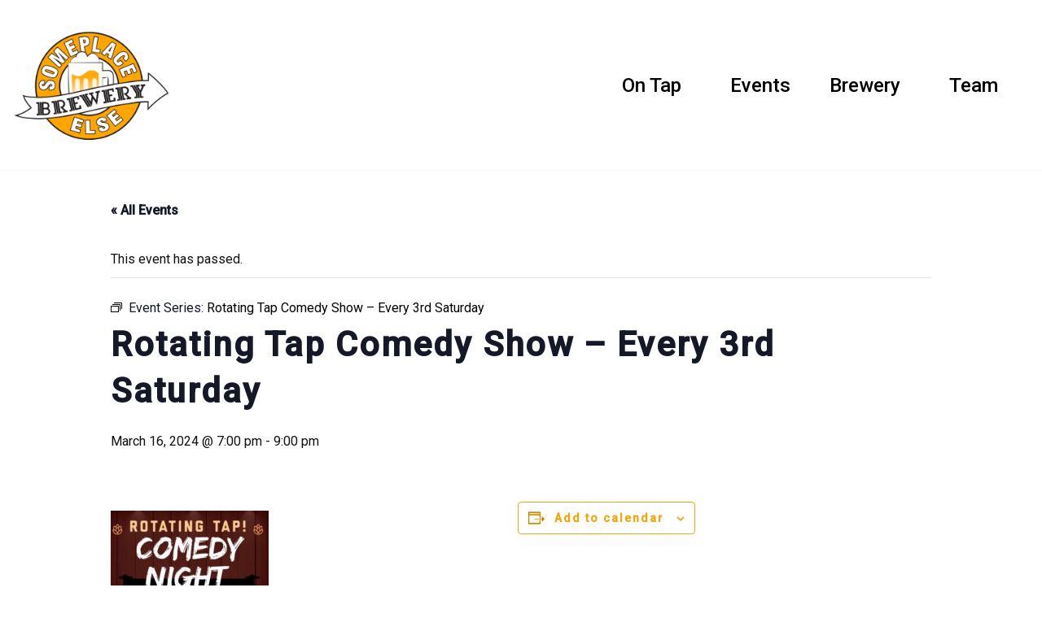

--- FILE ---
content_type: text/html; charset=UTF-8
request_url: https://someplaceelse.beer/event/rotating-tap-comedy-show-2/2024-03-16/
body_size: 31965
content:
<!DOCTYPE html>
<html lang="en-US">

<head>
	
	<meta charset="UTF-8">
	<meta name="viewport" content="width=device-width, initial-scale=1, minimum-scale=1">
	<link rel="profile" href="http://gmpg.org/xfn/11">
		<link rel='stylesheet' id='tribe-events-views-v2-bootstrap-datepicker-styles-css' href='https://someplaceelse.beer/wp-content/plugins/the-events-calendar/vendor/bootstrap-datepicker/css/bootstrap-datepicker.standalone.min.css?ver=6.15.14' media='all' />
<link rel='stylesheet' id='tec-variables-skeleton-css' href='https://someplaceelse.beer/wp-content/plugins/the-events-calendar/common/build/css/variables-skeleton.css?ver=6.10.1' media='all' />
<link rel='stylesheet' id='tribe-common-skeleton-style-css' href='https://someplaceelse.beer/wp-content/plugins/the-events-calendar/common/build/css/common-skeleton.css?ver=6.10.1' media='all' />
<link rel='stylesheet' id='tribe-tooltipster-css-css' href='https://someplaceelse.beer/wp-content/plugins/the-events-calendar/common/vendor/tooltipster/tooltipster.bundle.min.css?ver=6.10.1' media='all' />
<link rel='stylesheet' id='tribe-events-views-v2-skeleton-css' href='https://someplaceelse.beer/wp-content/plugins/the-events-calendar/build/css/views-skeleton.css?ver=6.15.14' media='all' />
<link rel='stylesheet' id='tec-variables-full-css' href='https://someplaceelse.beer/wp-content/plugins/the-events-calendar/common/build/css/variables-full.css?ver=6.10.1' media='all' />
<link rel='stylesheet' id='tribe-common-full-style-css' href='https://someplaceelse.beer/wp-content/plugins/the-events-calendar/common/build/css/common-full.css?ver=6.10.1' media='all' />
<link rel='stylesheet' id='tribe-events-views-v2-full-css' href='https://someplaceelse.beer/wp-content/plugins/the-events-calendar/build/css/views-full.css?ver=6.15.14' media='all' />
<link rel='stylesheet' id='tribe-events-views-v2-print-css' href='https://someplaceelse.beer/wp-content/plugins/the-events-calendar/build/css/views-print.css?ver=6.15.14' media='print' />
<link rel='stylesheet' id='tribe-events-pro-views-v2-print-css' href='https://someplaceelse.beer/wp-content/plugins/events-calendar-pro/build/css/views-print.css?ver=7.7.12' media='print' />
<meta name='robots' content='noindex, nofollow' />
	<style>img:is([sizes="auto" i], [sizes^="auto," i]) { contain-intrinsic-size: 3000px 1500px }</style>
	
	<!-- This site is optimized with the Yoast SEO plugin v26.7 - https://yoast.com/wordpress/plugins/seo/ -->
	<title>Rotating Tap Comedy Show - Every 3rd Saturday - SomePlace Else Brewery</title>
	<meta name="description" content="FREE!!!!! 21 and Up. 5 comedians sharing their wit. Seats fill up fast so come early and bring some dinner with you." />
	<meta property="og:locale" content="en_US" />
	<meta property="og:type" content="article" />
	<meta property="og:title" content="Rotating Tap Comedy Show - Every 3rd Saturday - SomePlace Else Brewery" />
	<meta property="og:description" content="FREE!!!!! 21 and Up. 5 comedians sharing their wit. Seats fill up fast so come early and bring some dinner with you." />
	<meta property="og:url" content="https://someplaceelse.beer/event/rotating-tap-comedy-show-2/2024-03-16/" />
	<meta property="og:site_name" content="SomePlace Else Brewery" />
	<meta property="article:publisher" content="https://www.facebook.com/SomePlaceElseBrewery/" />
	<meta property="article:modified_time" content="2024-03-28T16:22:42+00:00" />
	<meta property="og:image" content="https://someplaceelse.beer/wp-content/uploads/2023/06/Rotating-Tap-3rd-Sat-Flyer-2024-scaled.jpg" />
	<meta property="og:image:width" content="1656" />
	<meta property="og:image:height" content="2560" />
	<meta property="og:image:type" content="image/jpeg" />
	<meta name="twitter:card" content="summary_large_image" />
	<meta name="twitter:label1" content="Est. reading time" />
	<meta name="twitter:data1" content="1 minute" />
	<script type="application/ld+json" class="yoast-schema-graph">{"@context":"https://schema.org","@graph":[{"@type":"WebPage","@id":"https://someplaceelse.beer/event/rotating-tap-comedy-show-2/2024-03-16/","url":"https://someplaceelse.beer/event/rotating-tap-comedy-show-2/2024-03-16/","name":"Rotating Tap Comedy Show - Every 3rd Saturday - SomePlace Else Brewery","isPartOf":{"@id":"https://someplaceelse.beer/#website"},"primaryImageOfPage":{"@id":"https://someplaceelse.beer/event/rotating-tap-comedy-show-2/2024-03-16/#primaryimage"},"image":{"@id":"https://someplaceelse.beer/event/rotating-tap-comedy-show-2/2024-03-16/#primaryimage"},"thumbnailUrl":"https://someplaceelse.beer/wp-content/uploads/2023/06/Rotating-Tap-3rd-Sat-Flyer-2024-scaled.jpg","datePublished":"2023-06-28T22:09:10+00:00","dateModified":"2024-03-28T16:22:42+00:00","description":"FREE!!!!! 21 and Up. 5 comedians sharing their wit. Seats fill up fast so come early and bring some dinner with you.","breadcrumb":{"@id":"https://someplaceelse.beer/event/rotating-tap-comedy-show-2/2024-03-16/#breadcrumb"},"inLanguage":"en-US","potentialAction":[{"@type":"ReadAction","target":["https://someplaceelse.beer/event/rotating-tap-comedy-show-2/2024-03-16/"]}]},{"@type":"ImageObject","inLanguage":"en-US","@id":"https://someplaceelse.beer/event/rotating-tap-comedy-show-2/2024-03-16/#primaryimage","url":"https://someplaceelse.beer/wp-content/uploads/2023/06/Rotating-Tap-3rd-Sat-Flyer-2024-scaled.jpg","contentUrl":"https://someplaceelse.beer/wp-content/uploads/2023/06/Rotating-Tap-3rd-Sat-Flyer-2024-scaled.jpg","width":1656,"height":2560},{"@type":"BreadcrumbList","@id":"https://someplaceelse.beer/event/rotating-tap-comedy-show-2/2024-03-16/#breadcrumb","itemListElement":[{"@type":"ListItem","position":1,"name":"Home","item":"https://someplaceelse.beer/"},{"@type":"ListItem","position":2,"name":"Events","item":"https://someplaceelse.beer/events/"},{"@type":"ListItem","position":3,"name":"Rotating Tap Comedy Show &#8211; Every 3rd Saturday"}]},{"@type":"WebSite","@id":"https://someplaceelse.beer/#website","url":"https://someplaceelse.beer/","name":"SomePlace Else Brewery","description":"","publisher":{"@id":"https://someplaceelse.beer/#organization"},"potentialAction":[{"@type":"SearchAction","target":{"@type":"EntryPoint","urlTemplate":"https://someplaceelse.beer/?s={search_term_string}"},"query-input":{"@type":"PropertyValueSpecification","valueRequired":true,"valueName":"search_term_string"}}],"inLanguage":"en-US"},{"@type":"Organization","@id":"https://someplaceelse.beer/#organization","name":"SomePlace Else Brewery","alternateName":"SomePlace Else","url":"https://someplaceelse.beer/","logo":{"@type":"ImageObject","inLanguage":"en-US","@id":"https://someplaceelse.beer/#/schema/logo/image/","url":"https://someplaceelse.beer/wp-content/uploads/2020/04/Logo_WhiteBackground.png","contentUrl":"https://someplaceelse.beer/wp-content/uploads/2020/04/Logo_WhiteBackground.png","width":478,"height":478,"caption":"SomePlace Else Brewery"},"image":{"@id":"https://someplaceelse.beer/#/schema/logo/image/"},"sameAs":["https://www.facebook.com/SomePlaceElseBrewery/","https://www.instagram.com/someplaceelsebrewery/"]},{"@type":"Event","name":"Rotating Tap Comedy Show &#8211; Every 3rd Saturday","description":"&nbsp; FREE  Event 21 and Up 5 comedians sharing their wit. Seats fill up fast so come early and bring some dinner with you.","image":{"@id":"https://someplaceelse.beer/event/rotating-tap-comedy-show-2/2024-03-16/#primaryimage"},"url":"https://someplaceelse.beer/event/rotating-tap-comedy-show-2/2024-03-16/","eventAttendanceMode":"https://schema.org/OfflineEventAttendanceMode","eventStatus":"https://schema.org/EventScheduled","startDate":"2024-03-16T19:00:00-06:00","endDate":"2024-03-16T21:00:00-06:00","location":{"@type":"Place","name":"SomePlace Else Brewery","description":"","url":"https://someplaceelse.beer/venue/someplace-else-brewery/","address":{"@type":"PostalAddress"},"telephone":"","sameAs":""},"organizer":{"@type":"Person","name":"SomePlace Else Brewery","description":"","url":"http://someplaceelse.beer","telephone":"(720) 512-4162","email":"som&#101;&#112;laceel&#115;&#101;20&#49;6&#64;gm&#97;&#105;&#108;.&#99;om"},"@id":"https://someplaceelse.beer/event/rotating-tap-comedy-show-2/2024-03-16/#event","mainEntityOfPage":{"@id":"https://someplaceelse.beer/event/rotating-tap-comedy-show-2/2024-03-16/"}}]}</script>
	<!-- / Yoast SEO plugin. -->


<link rel='dns-prefetch' href='//connect.facebook.net' />
<link rel='dns-prefetch' href='//www.googletagmanager.com' />
<link rel='dns-prefetch' href='//fonts.googleapis.com' />
<link rel="alternate" type="application/rss+xml" title="SomePlace Else Brewery &raquo; Feed" href="https://someplaceelse.beer/feed/" />
<link rel="alternate" type="application/rss+xml" title="SomePlace Else Brewery &raquo; Comments Feed" href="https://someplaceelse.beer/comments/feed/" />
<link rel="alternate" type="text/calendar" title="SomePlace Else Brewery &raquo; iCal Feed" href="https://someplaceelse.beer/events/?ical=1" />
<link rel="preload" href="https://someplaceelse.beer/wp-content/uploads/2020/04/Logo_WhiteBackground.png" as="image" />
		<style>
			.lazyload,
			.lazyloading {
				max-width: 100%;
			}
		</style>
		<script>
window._wpemojiSettings = {"baseUrl":"https:\/\/s.w.org\/images\/core\/emoji\/16.0.1\/72x72\/","ext":".png","svgUrl":"https:\/\/s.w.org\/images\/core\/emoji\/16.0.1\/svg\/","svgExt":".svg","source":{"concatemoji":"https:\/\/someplaceelse.beer\/wp-includes\/js\/wp-emoji-release.min.js?ver=6.8.3"}};
/*! This file is auto-generated */
!function(s,n){var o,i,e;function c(e){try{var t={supportTests:e,timestamp:(new Date).valueOf()};sessionStorage.setItem(o,JSON.stringify(t))}catch(e){}}function p(e,t,n){e.clearRect(0,0,e.canvas.width,e.canvas.height),e.fillText(t,0,0);var t=new Uint32Array(e.getImageData(0,0,e.canvas.width,e.canvas.height).data),a=(e.clearRect(0,0,e.canvas.width,e.canvas.height),e.fillText(n,0,0),new Uint32Array(e.getImageData(0,0,e.canvas.width,e.canvas.height).data));return t.every(function(e,t){return e===a[t]})}function u(e,t){e.clearRect(0,0,e.canvas.width,e.canvas.height),e.fillText(t,0,0);for(var n=e.getImageData(16,16,1,1),a=0;a<n.data.length;a++)if(0!==n.data[a])return!1;return!0}function f(e,t,n,a){switch(t){case"flag":return n(e,"\ud83c\udff3\ufe0f\u200d\u26a7\ufe0f","\ud83c\udff3\ufe0f\u200b\u26a7\ufe0f")?!1:!n(e,"\ud83c\udde8\ud83c\uddf6","\ud83c\udde8\u200b\ud83c\uddf6")&&!n(e,"\ud83c\udff4\udb40\udc67\udb40\udc62\udb40\udc65\udb40\udc6e\udb40\udc67\udb40\udc7f","\ud83c\udff4\u200b\udb40\udc67\u200b\udb40\udc62\u200b\udb40\udc65\u200b\udb40\udc6e\u200b\udb40\udc67\u200b\udb40\udc7f");case"emoji":return!a(e,"\ud83e\udedf")}return!1}function g(e,t,n,a){var r="undefined"!=typeof WorkerGlobalScope&&self instanceof WorkerGlobalScope?new OffscreenCanvas(300,150):s.createElement("canvas"),o=r.getContext("2d",{willReadFrequently:!0}),i=(o.textBaseline="top",o.font="600 32px Arial",{});return e.forEach(function(e){i[e]=t(o,e,n,a)}),i}function t(e){var t=s.createElement("script");t.src=e,t.defer=!0,s.head.appendChild(t)}"undefined"!=typeof Promise&&(o="wpEmojiSettingsSupports",i=["flag","emoji"],n.supports={everything:!0,everythingExceptFlag:!0},e=new Promise(function(e){s.addEventListener("DOMContentLoaded",e,{once:!0})}),new Promise(function(t){var n=function(){try{var e=JSON.parse(sessionStorage.getItem(o));if("object"==typeof e&&"number"==typeof e.timestamp&&(new Date).valueOf()<e.timestamp+604800&&"object"==typeof e.supportTests)return e.supportTests}catch(e){}return null}();if(!n){if("undefined"!=typeof Worker&&"undefined"!=typeof OffscreenCanvas&&"undefined"!=typeof URL&&URL.createObjectURL&&"undefined"!=typeof Blob)try{var e="postMessage("+g.toString()+"("+[JSON.stringify(i),f.toString(),p.toString(),u.toString()].join(",")+"));",a=new Blob([e],{type:"text/javascript"}),r=new Worker(URL.createObjectURL(a),{name:"wpTestEmojiSupports"});return void(r.onmessage=function(e){c(n=e.data),r.terminate(),t(n)})}catch(e){}c(n=g(i,f,p,u))}t(n)}).then(function(e){for(var t in e)n.supports[t]=e[t],n.supports.everything=n.supports.everything&&n.supports[t],"flag"!==t&&(n.supports.everythingExceptFlag=n.supports.everythingExceptFlag&&n.supports[t]);n.supports.everythingExceptFlag=n.supports.everythingExceptFlag&&!n.supports.flag,n.DOMReady=!1,n.readyCallback=function(){n.DOMReady=!0}}).then(function(){return e}).then(function(){var e;n.supports.everything||(n.readyCallback(),(e=n.source||{}).concatemoji?t(e.concatemoji):e.wpemoji&&e.twemoji&&(t(e.twemoji),t(e.wpemoji)))}))}((window,document),window._wpemojiSettings);
</script>
<link rel='stylesheet' id='tribe-events-full-pro-calendar-style-css' href='https://someplaceelse.beer/wp-content/plugins/events-calendar-pro/build/css/tribe-events-pro-full.css?ver=7.7.12' media='all' />
<link rel='stylesheet' id='tribe-events-virtual-skeleton-css' href='https://someplaceelse.beer/wp-content/plugins/events-calendar-pro/build/css/events-virtual-skeleton.css?ver=7.7.12' media='all' />
<link rel='stylesheet' id='tribe-events-virtual-full-css' href='https://someplaceelse.beer/wp-content/plugins/events-calendar-pro/build/css/events-virtual-full.css?ver=7.7.12' media='all' />
<link rel='stylesheet' id='tribe-events-virtual-single-skeleton-css' href='https://someplaceelse.beer/wp-content/plugins/events-calendar-pro/build/css/events-virtual-single-skeleton.css?ver=7.7.12' media='all' />
<link rel='stylesheet' id='tribe-events-virtual-single-full-css' href='https://someplaceelse.beer/wp-content/plugins/events-calendar-pro/build/css/events-virtual-single-full.css?ver=7.7.12' media='all' />
<link rel='stylesheet' id='tec-events-pro-single-css' href='https://someplaceelse.beer/wp-content/plugins/events-calendar-pro/build/css/events-single.css?ver=7.7.12' media='all' />
<link rel='stylesheet' id='tribe-events-calendar-pro-style-css' href='https://someplaceelse.beer/wp-content/plugins/events-calendar-pro/build/css/tribe-events-pro-full.css?ver=7.7.12' media='all' />
<link rel='stylesheet' id='tribe-events-pro-mini-calendar-block-styles-css' href='https://someplaceelse.beer/wp-content/plugins/events-calendar-pro/build/css/tribe-events-pro-mini-calendar-block.css?ver=7.7.12' media='all' />
<link rel='stylesheet' id='tribe-events-v2-single-skeleton-css' href='https://someplaceelse.beer/wp-content/plugins/the-events-calendar/build/css/tribe-events-single-skeleton.css?ver=6.15.14' media='all' />
<link rel='stylesheet' id='tribe-events-v2-single-skeleton-full-css' href='https://someplaceelse.beer/wp-content/plugins/the-events-calendar/build/css/tribe-events-single-full.css?ver=6.15.14' media='all' />
<link rel='stylesheet' id='tribe-events-virtual-single-v2-skeleton-css' href='https://someplaceelse.beer/wp-content/plugins/events-calendar-pro/build/css/events-virtual-single-v2-skeleton.css?ver=7.7.12' media='all' />
<link rel='stylesheet' id='tribe-events-virtual-single-v2-full-css' href='https://someplaceelse.beer/wp-content/plugins/events-calendar-pro/build/css/events-virtual-single-v2-full.css?ver=7.7.12' media='all' />
<link rel='stylesheet' id='tribe-events-v2-virtual-single-block-css' href='https://someplaceelse.beer/wp-content/plugins/events-calendar-pro/build/css/events-virtual-single-block.css?ver=7.7.12' media='all' />
<link rel='stylesheet' id='tec-events-pro-single-style-css' href='https://someplaceelse.beer/wp-content/plugins/events-calendar-pro/build/css/custom-tables-v1/single.css?ver=7.7.12' media='all' />
<link rel='stylesheet' id='sbi_styles-css' href='https://someplaceelse.beer/wp-content/plugins/instagram-feed-pro/css/sbi-styles.min.css?ver=6.9.0' media='all' />
<style id='wp-emoji-styles-inline-css'>

	img.wp-smiley, img.emoji {
		display: inline !important;
		border: none !important;
		box-shadow: none !important;
		height: 1em !important;
		width: 1em !important;
		margin: 0 0.07em !important;
		vertical-align: -0.1em !important;
		background: none !important;
		padding: 0 !important;
	}
</style>
<link rel='stylesheet' id='wp-block-library-css' href='https://someplaceelse.beer/wp-includes/css/dist/block-library/style.min.css?ver=6.8.3' media='all' />
<style id='classic-theme-styles-inline-css'>
/*! This file is auto-generated */
.wp-block-button__link{color:#fff;background-color:#32373c;border-radius:9999px;box-shadow:none;text-decoration:none;padding:calc(.667em + 2px) calc(1.333em + 2px);font-size:1.125em}.wp-block-file__button{background:#32373c;color:#fff;text-decoration:none}
</style>
<link rel='stylesheet' id='tribe-events-v2-single-blocks-css' href='https://someplaceelse.beer/wp-content/plugins/the-events-calendar/build/css/tribe-events-single-blocks.css?ver=6.15.14' media='all' />
<style id='global-styles-inline-css'>
:root{--wp--preset--aspect-ratio--square: 1;--wp--preset--aspect-ratio--4-3: 4/3;--wp--preset--aspect-ratio--3-4: 3/4;--wp--preset--aspect-ratio--3-2: 3/2;--wp--preset--aspect-ratio--2-3: 2/3;--wp--preset--aspect-ratio--16-9: 16/9;--wp--preset--aspect-ratio--9-16: 9/16;--wp--preset--color--black: #000000;--wp--preset--color--cyan-bluish-gray: #abb8c3;--wp--preset--color--white: #ffffff;--wp--preset--color--pale-pink: #f78da7;--wp--preset--color--vivid-red: #cf2e2e;--wp--preset--color--luminous-vivid-orange: #ff6900;--wp--preset--color--luminous-vivid-amber: #fcb900;--wp--preset--color--light-green-cyan: #7bdcb5;--wp--preset--color--vivid-green-cyan: #00d084;--wp--preset--color--pale-cyan-blue: #8ed1fc;--wp--preset--color--vivid-cyan-blue: #0693e3;--wp--preset--color--vivid-purple: #9b51e0;--wp--preset--color--neve-link-color: var(--nv-primary-accent);--wp--preset--color--neve-link-hover-color: var(--nv-secondary-accent);--wp--preset--color--nv-site-bg: var(--nv-site-bg);--wp--preset--color--nv-light-bg: var(--nv-light-bg);--wp--preset--color--nv-dark-bg: var(--nv-dark-bg);--wp--preset--color--neve-text-color: var(--nv-text-color);--wp--preset--color--nv-text-dark-bg: var(--nv-text-dark-bg);--wp--preset--color--nv-c-1: var(--nv-c-1);--wp--preset--color--nv-c-2: var(--nv-c-2);--wp--preset--gradient--vivid-cyan-blue-to-vivid-purple: linear-gradient(135deg,rgba(6,147,227,1) 0%,rgb(155,81,224) 100%);--wp--preset--gradient--light-green-cyan-to-vivid-green-cyan: linear-gradient(135deg,rgb(122,220,180) 0%,rgb(0,208,130) 100%);--wp--preset--gradient--luminous-vivid-amber-to-luminous-vivid-orange: linear-gradient(135deg,rgba(252,185,0,1) 0%,rgba(255,105,0,1) 100%);--wp--preset--gradient--luminous-vivid-orange-to-vivid-red: linear-gradient(135deg,rgba(255,105,0,1) 0%,rgb(207,46,46) 100%);--wp--preset--gradient--very-light-gray-to-cyan-bluish-gray: linear-gradient(135deg,rgb(238,238,238) 0%,rgb(169,184,195) 100%);--wp--preset--gradient--cool-to-warm-spectrum: linear-gradient(135deg,rgb(74,234,220) 0%,rgb(151,120,209) 20%,rgb(207,42,186) 40%,rgb(238,44,130) 60%,rgb(251,105,98) 80%,rgb(254,248,76) 100%);--wp--preset--gradient--blush-light-purple: linear-gradient(135deg,rgb(255,206,236) 0%,rgb(152,150,240) 100%);--wp--preset--gradient--blush-bordeaux: linear-gradient(135deg,rgb(254,205,165) 0%,rgb(254,45,45) 50%,rgb(107,0,62) 100%);--wp--preset--gradient--luminous-dusk: linear-gradient(135deg,rgb(255,203,112) 0%,rgb(199,81,192) 50%,rgb(65,88,208) 100%);--wp--preset--gradient--pale-ocean: linear-gradient(135deg,rgb(255,245,203) 0%,rgb(182,227,212) 50%,rgb(51,167,181) 100%);--wp--preset--gradient--electric-grass: linear-gradient(135deg,rgb(202,248,128) 0%,rgb(113,206,126) 100%);--wp--preset--gradient--midnight: linear-gradient(135deg,rgb(2,3,129) 0%,rgb(40,116,252) 100%);--wp--preset--font-size--small: 13px;--wp--preset--font-size--medium: 20px;--wp--preset--font-size--large: 36px;--wp--preset--font-size--x-large: 42px;--wp--preset--spacing--20: 0.44rem;--wp--preset--spacing--30: 0.67rem;--wp--preset--spacing--40: 1rem;--wp--preset--spacing--50: 1.5rem;--wp--preset--spacing--60: 2.25rem;--wp--preset--spacing--70: 3.38rem;--wp--preset--spacing--80: 5.06rem;--wp--preset--shadow--natural: 6px 6px 9px rgba(0, 0, 0, 0.2);--wp--preset--shadow--deep: 12px 12px 50px rgba(0, 0, 0, 0.4);--wp--preset--shadow--sharp: 6px 6px 0px rgba(0, 0, 0, 0.2);--wp--preset--shadow--outlined: 6px 6px 0px -3px rgba(255, 255, 255, 1), 6px 6px rgba(0, 0, 0, 1);--wp--preset--shadow--crisp: 6px 6px 0px rgba(0, 0, 0, 1);}:where(.is-layout-flex){gap: 0.5em;}:where(.is-layout-grid){gap: 0.5em;}body .is-layout-flex{display: flex;}.is-layout-flex{flex-wrap: wrap;align-items: center;}.is-layout-flex > :is(*, div){margin: 0;}body .is-layout-grid{display: grid;}.is-layout-grid > :is(*, div){margin: 0;}:where(.wp-block-columns.is-layout-flex){gap: 2em;}:where(.wp-block-columns.is-layout-grid){gap: 2em;}:where(.wp-block-post-template.is-layout-flex){gap: 1.25em;}:where(.wp-block-post-template.is-layout-grid){gap: 1.25em;}.has-black-color{color: var(--wp--preset--color--black) !important;}.has-cyan-bluish-gray-color{color: var(--wp--preset--color--cyan-bluish-gray) !important;}.has-white-color{color: var(--wp--preset--color--white) !important;}.has-pale-pink-color{color: var(--wp--preset--color--pale-pink) !important;}.has-vivid-red-color{color: var(--wp--preset--color--vivid-red) !important;}.has-luminous-vivid-orange-color{color: var(--wp--preset--color--luminous-vivid-orange) !important;}.has-luminous-vivid-amber-color{color: var(--wp--preset--color--luminous-vivid-amber) !important;}.has-light-green-cyan-color{color: var(--wp--preset--color--light-green-cyan) !important;}.has-vivid-green-cyan-color{color: var(--wp--preset--color--vivid-green-cyan) !important;}.has-pale-cyan-blue-color{color: var(--wp--preset--color--pale-cyan-blue) !important;}.has-vivid-cyan-blue-color{color: var(--wp--preset--color--vivid-cyan-blue) !important;}.has-vivid-purple-color{color: var(--wp--preset--color--vivid-purple) !important;}.has-neve-link-color-color{color: var(--wp--preset--color--neve-link-color) !important;}.has-neve-link-hover-color-color{color: var(--wp--preset--color--neve-link-hover-color) !important;}.has-nv-site-bg-color{color: var(--wp--preset--color--nv-site-bg) !important;}.has-nv-light-bg-color{color: var(--wp--preset--color--nv-light-bg) !important;}.has-nv-dark-bg-color{color: var(--wp--preset--color--nv-dark-bg) !important;}.has-neve-text-color-color{color: var(--wp--preset--color--neve-text-color) !important;}.has-nv-text-dark-bg-color{color: var(--wp--preset--color--nv-text-dark-bg) !important;}.has-nv-c-1-color{color: var(--wp--preset--color--nv-c-1) !important;}.has-nv-c-2-color{color: var(--wp--preset--color--nv-c-2) !important;}.has-black-background-color{background-color: var(--wp--preset--color--black) !important;}.has-cyan-bluish-gray-background-color{background-color: var(--wp--preset--color--cyan-bluish-gray) !important;}.has-white-background-color{background-color: var(--wp--preset--color--white) !important;}.has-pale-pink-background-color{background-color: var(--wp--preset--color--pale-pink) !important;}.has-vivid-red-background-color{background-color: var(--wp--preset--color--vivid-red) !important;}.has-luminous-vivid-orange-background-color{background-color: var(--wp--preset--color--luminous-vivid-orange) !important;}.has-luminous-vivid-amber-background-color{background-color: var(--wp--preset--color--luminous-vivid-amber) !important;}.has-light-green-cyan-background-color{background-color: var(--wp--preset--color--light-green-cyan) !important;}.has-vivid-green-cyan-background-color{background-color: var(--wp--preset--color--vivid-green-cyan) !important;}.has-pale-cyan-blue-background-color{background-color: var(--wp--preset--color--pale-cyan-blue) !important;}.has-vivid-cyan-blue-background-color{background-color: var(--wp--preset--color--vivid-cyan-blue) !important;}.has-vivid-purple-background-color{background-color: var(--wp--preset--color--vivid-purple) !important;}.has-neve-link-color-background-color{background-color: var(--wp--preset--color--neve-link-color) !important;}.has-neve-link-hover-color-background-color{background-color: var(--wp--preset--color--neve-link-hover-color) !important;}.has-nv-site-bg-background-color{background-color: var(--wp--preset--color--nv-site-bg) !important;}.has-nv-light-bg-background-color{background-color: var(--wp--preset--color--nv-light-bg) !important;}.has-nv-dark-bg-background-color{background-color: var(--wp--preset--color--nv-dark-bg) !important;}.has-neve-text-color-background-color{background-color: var(--wp--preset--color--neve-text-color) !important;}.has-nv-text-dark-bg-background-color{background-color: var(--wp--preset--color--nv-text-dark-bg) !important;}.has-nv-c-1-background-color{background-color: var(--wp--preset--color--nv-c-1) !important;}.has-nv-c-2-background-color{background-color: var(--wp--preset--color--nv-c-2) !important;}.has-black-border-color{border-color: var(--wp--preset--color--black) !important;}.has-cyan-bluish-gray-border-color{border-color: var(--wp--preset--color--cyan-bluish-gray) !important;}.has-white-border-color{border-color: var(--wp--preset--color--white) !important;}.has-pale-pink-border-color{border-color: var(--wp--preset--color--pale-pink) !important;}.has-vivid-red-border-color{border-color: var(--wp--preset--color--vivid-red) !important;}.has-luminous-vivid-orange-border-color{border-color: var(--wp--preset--color--luminous-vivid-orange) !important;}.has-luminous-vivid-amber-border-color{border-color: var(--wp--preset--color--luminous-vivid-amber) !important;}.has-light-green-cyan-border-color{border-color: var(--wp--preset--color--light-green-cyan) !important;}.has-vivid-green-cyan-border-color{border-color: var(--wp--preset--color--vivid-green-cyan) !important;}.has-pale-cyan-blue-border-color{border-color: var(--wp--preset--color--pale-cyan-blue) !important;}.has-vivid-cyan-blue-border-color{border-color: var(--wp--preset--color--vivid-cyan-blue) !important;}.has-vivid-purple-border-color{border-color: var(--wp--preset--color--vivid-purple) !important;}.has-neve-link-color-border-color{border-color: var(--wp--preset--color--neve-link-color) !important;}.has-neve-link-hover-color-border-color{border-color: var(--wp--preset--color--neve-link-hover-color) !important;}.has-nv-site-bg-border-color{border-color: var(--wp--preset--color--nv-site-bg) !important;}.has-nv-light-bg-border-color{border-color: var(--wp--preset--color--nv-light-bg) !important;}.has-nv-dark-bg-border-color{border-color: var(--wp--preset--color--nv-dark-bg) !important;}.has-neve-text-color-border-color{border-color: var(--wp--preset--color--neve-text-color) !important;}.has-nv-text-dark-bg-border-color{border-color: var(--wp--preset--color--nv-text-dark-bg) !important;}.has-nv-c-1-border-color{border-color: var(--wp--preset--color--nv-c-1) !important;}.has-nv-c-2-border-color{border-color: var(--wp--preset--color--nv-c-2) !important;}.has-vivid-cyan-blue-to-vivid-purple-gradient-background{background: var(--wp--preset--gradient--vivid-cyan-blue-to-vivid-purple) !important;}.has-light-green-cyan-to-vivid-green-cyan-gradient-background{background: var(--wp--preset--gradient--light-green-cyan-to-vivid-green-cyan) !important;}.has-luminous-vivid-amber-to-luminous-vivid-orange-gradient-background{background: var(--wp--preset--gradient--luminous-vivid-amber-to-luminous-vivid-orange) !important;}.has-luminous-vivid-orange-to-vivid-red-gradient-background{background: var(--wp--preset--gradient--luminous-vivid-orange-to-vivid-red) !important;}.has-very-light-gray-to-cyan-bluish-gray-gradient-background{background: var(--wp--preset--gradient--very-light-gray-to-cyan-bluish-gray) !important;}.has-cool-to-warm-spectrum-gradient-background{background: var(--wp--preset--gradient--cool-to-warm-spectrum) !important;}.has-blush-light-purple-gradient-background{background: var(--wp--preset--gradient--blush-light-purple) !important;}.has-blush-bordeaux-gradient-background{background: var(--wp--preset--gradient--blush-bordeaux) !important;}.has-luminous-dusk-gradient-background{background: var(--wp--preset--gradient--luminous-dusk) !important;}.has-pale-ocean-gradient-background{background: var(--wp--preset--gradient--pale-ocean) !important;}.has-electric-grass-gradient-background{background: var(--wp--preset--gradient--electric-grass) !important;}.has-midnight-gradient-background{background: var(--wp--preset--gradient--midnight) !important;}.has-small-font-size{font-size: var(--wp--preset--font-size--small) !important;}.has-medium-font-size{font-size: var(--wp--preset--font-size--medium) !important;}.has-large-font-size{font-size: var(--wp--preset--font-size--large) !important;}.has-x-large-font-size{font-size: var(--wp--preset--font-size--x-large) !important;}
:where(.wp-block-post-template.is-layout-flex){gap: 1.25em;}:where(.wp-block-post-template.is-layout-grid){gap: 1.25em;}
:where(.wp-block-columns.is-layout-flex){gap: 2em;}:where(.wp-block-columns.is-layout-grid){gap: 2em;}
:root :where(.wp-block-pullquote){font-size: 1.5em;line-height: 1.6;}
</style>
<style id='age-gate-custom-inline-css'>
:root{--ag-background-color: rgba(0,0,0,1);--ag-background-image: url(https://someplaceelse.beer/wp-content/uploads/2020/04/Someplace_Else_Backbar.png);--ag-background-image-position: center center;--ag-background-image-opacity: 0.4;--ag-form-background: rgba(255,255,255,0.7);--ag-text-color: #000000;--ag-blur: 5px;}
</style>
<link rel='stylesheet' id='age-gate-css' href='https://someplaceelse.beer/wp-content/plugins/age-gate/dist/main.css?ver=3.7.2' media='all' />
<style id='age-gate-options-inline-css'>
:root{--ag-background-color: rgba(0,0,0,1);--ag-background-image: url(https://someplaceelse.beer/wp-content/uploads/2020/04/Someplace_Else_Backbar.png);--ag-background-image-position: center center;--ag-background-image-opacity: 0.4;--ag-form-background: rgba(255,255,255,0.7);--ag-text-color: #000000;--ag-blur: 5px;}
</style>
<link rel='stylesheet' id='wp-components-css' href='https://someplaceelse.beer/wp-includes/css/dist/components/style.min.css?ver=6.8.3' media='all' />
<link rel='stylesheet' id='godaddy-styles-css' href='https://someplaceelse.beer/wp-content/mu-plugins/vendor/wpex/godaddy-launch/includes/Dependencies/GoDaddy/Styles/build/latest.css?ver=2.0.2' media='all' />
<link rel='stylesheet' id='tribe-events-block-event-venue-css' href='https://someplaceelse.beer/wp-content/plugins/the-events-calendar/build/event-venue/frontend.css?ver=6.15.14' media='all' />
<link rel='stylesheet' id='neve-style-css' href='https://someplaceelse.beer/wp-content/themes/neve/style-main-new.min.css?ver=4.2.2' media='all' />
<style id='neve-style-inline-css'>
.is-menu-sidebar .header-menu-sidebar { visibility: visible; }.is-menu-sidebar.menu_sidebar_slide_left .header-menu-sidebar { transform: translate3d(0, 0, 0); left: 0; }.is-menu-sidebar.menu_sidebar_slide_right .header-menu-sidebar { transform: translate3d(0, 0, 0); right: 0; }.is-menu-sidebar.menu_sidebar_pull_right .header-menu-sidebar, .is-menu-sidebar.menu_sidebar_pull_left .header-menu-sidebar { transform: translateX(0); }.is-menu-sidebar.menu_sidebar_dropdown .header-menu-sidebar { height: auto; }.is-menu-sidebar.menu_sidebar_dropdown .header-menu-sidebar-inner { max-height: 400px; padding: 20px 0; }.is-menu-sidebar.menu_sidebar_full_canvas .header-menu-sidebar { opacity: 1; }.header-menu-sidebar .menu-item-nav-search:not(.floating) { pointer-events: none; }.header-menu-sidebar .menu-item-nav-search .is-menu-sidebar { pointer-events: unset; }
.nv-meta-list li.meta:not(:last-child):after { content:"/" }.nv-meta-list .no-mobile{
			display:none;
		}.nv-meta-list li.last::after{
			content: ""!important;
		}@media (min-width: 769px) {
			.nv-meta-list .no-mobile {
				display: inline-block;
			}
			.nv-meta-list li.last:not(:last-child)::after {
		 		content: "/" !important;
			}
		}
.nav-ul .caret {color:var(--smiconcolor);}.nav-ul li .caret svg, .nav-ul li .caret img{width:var(--smiconsize, 0.5em);height:var(--smiconsize, 0.5em);}.nav-ul .sub-menu {text-transform: var(--texttransform );font-weight: var(--fontweight );font-size: var(--fontsize );line-height: var(--lineheight );letter-spacing: var(--letterspacing );}.nav-ul .sub-menu li {border-style: var(--itembstyle);}
 :root{ --container: 748px;--postwidth:100%; --primarybtnbg: var(--nv-secondary-accent); --secondarybtnbg: #000000; --primarybtnhoverbg: var(--nv-secondary-accent); --primarybtncolor: var(--nv-text-dark-bg); --secondarybtncolor: #f2a50c; --primarybtnhovercolor: #ffffff; --secondarybtnhovercolor: #676767;--primarybtnborderradius:3px;--secondarybtnborderradius:3px;--secondarybtnborderwidth:1px;--btnpadding:12px;--primarybtnpadding:12px;--secondarybtnpadding:calc(12px - 1px); --btnfontweight: 600; --bodyfontfamily: Roboto; --bodyfontsize: 15px; --bodylineheight: 1.6em; --bodyletterspacing: 0px; --bodyfontweight: 400; --bodytexttransform: none; --headingsfontfamily: "Roboto Condensed"; --h1fontsize: 20px; --h1fontweight: 400; --h1lineheight: 1.6em; --h1letterspacing: 0px; --h1texttransform: uppercase; --h2fontsize: 30px; --h2fontweight: 700; --h2lineheight: 1.6em; --h2letterspacing: 0px; --h2texttransform: uppercase; --h3fontsize: 20px; --h3fontweight: 400; --h3lineheight: 1.6em; --h3letterspacing: 0px; --h3texttransform: uppercase; --h4fontsize: 1em; --h4fontweight: 400; --h4lineheight: 1em; --h4letterspacing: 0px; --h4texttransform: none; --h5fontsize: 0.75em; --h5fontweight: 400; --h5lineheight: 1.4em; --h5letterspacing: 0px; --h5texttransform: none; --h6fontsize: 0.75em; --h6fontweight: 400; --h6lineheight: 1.4em; --h6letterspacing: 0px; --h6texttransform: uppercase;--formfieldborderwidth:2px;--formfieldborderradius:3px; --formfieldbgcolor: var(--nv-site-bg); --formfieldbordercolor: #dddddd; --formfieldcolor: var(--nv-text-color);--formfieldpadding:14px; } .nv-index-posts{ --borderradius:0px; --alignment: center; } .has-neve-button-color-color{ color: var(--nv-secondary-accent)!important; } .has-neve-button-color-background-color{ background-color: var(--nv-secondary-accent)!important; } .single-post-container .alignfull > [class*="__inner-container"], .single-post-container .alignwide > [class*="__inner-container"]{ max-width:718px } .nv-meta-list{ --avatarsize: 20px; } .single .nv-meta-list{ --avatarsize: 20px; } .neve-main{ --boxshadow:0 3px 6px -5px rgba(0, 0, 0, 0.1), 0 4px 8px rgba(0, 0, 0, 0.1); } .nv-post-cover{ --height: 250px;--padding:40px 15px;--justify: flex-start; --textalign: left; --valign: center; } .nv-post-cover .nv-title-meta-wrap, .nv-page-title-wrap, .entry-header{ --textalign: left; } .nv-is-boxed.nv-title-meta-wrap{ --padding:40px 15px; --bgcolor: var(--nv-dark-bg); } .nv-overlay{ --opacity: 50; --blendmode: normal; } .nv-is-boxed.nv-comments-wrap{ --padding:20px; } .nv-is-boxed.comment-respond{ --padding:20px; } .nv-single-post-wrap{ --spacing: 60px; } .single:not(.single-product), .page{ --c-vspace:0 0 0 0;; } .scroll-to-top{ --color: #ffffff;--padding:8px 10px; --borderradius: 3px; --bgcolor: #f2a50c; --hovercolor: #ffffff; --hoverbgcolor: #f2a50c;--size:16px; } .global-styled{ --bgcolor: var(--nv-site-bg); } .header-top{ --rowbwidth:0px; --rowbcolor: var(--nv-light-bg); --color: #494141; --bgcolor: #f0f0f0; } .header-main{ --rowbwidth:0px; --rowbcolor: var(--nv-light-bg); --color: #000000; --bgcolor: #ffffff; } .header-bottom{ --rowbwidth:0px; --rowbcolor: var(--nv-light-bg); --color: var(--nv-text-color); --bgcolor: #ffffff; } .header-menu-sidebar-bg{ --justify: flex-start; --textalign: left;--flexg: 1;--wrapdropdownwidth: auto; --color: var(--nv-text-dark-bg); --bgcolor: #24292e; } .header-menu-sidebar{ width: 350px; } .builder-item--logo{ --maxwidth: 120px; --fs: 24px;--padding:10px 0;--margin:0; --textalign: center;--justify: center; } .builder-item--nav-icon,.header-menu-sidebar .close-sidebar-panel .navbar-toggle{ --borderradius:3px;--borderwidth:1px; } .builder-item--nav-icon{ --label-margin:0 5px 0 0;;--padding:10px 15px;--margin:0; } .builder-item--primary-menu{ --color: #000000; --hovercolor: #000000; --hovertextcolor: var(--nv-text-color); --activecolor: #000000; --spacing: 40px; --height: 25px; --smiconcolor: #ffffff; --smiconsize: 7px;--padding:0;--margin:0; --fontsize: 1em; --lineheight: 1.6em; --letterspacing: 0px; --fontweight: 500; --texttransform: none; --iconsize: 1em; } .builder-item--primary-menu .sub-menu{ --bstyle: none; --itembstyle: none; --texttransform: none; --fontweight: 500; --fontsize: 1em; --lineheight: 1.6em; --letterspacing: 0px; } .hfg-is-group.has-primary-menu .inherit-ff{ --inheritedfw: 500; } .builder-item--header_search_responsive{ --iconsize: 15px; --color: var(--nv-text-dark-bg); --formfieldfontsize: 14px;--formfieldborderwidth:2px;--formfieldborderradius:2px; --height: 40px;--padding:0 10px;--margin:0; } .footer-top-inner .row{ grid-template-columns:1fr; --valign: flex-start; } .footer-top{ --rowbcolor: var(--nv-light-bg); --color: var(--nv-text-dark-bg); --bgcolor: #14171c; } .footer-main-inner .row{ grid-template-columns:repeat(4, 1fr); --valign: center; } .footer-main{ --rowbcolor: var(--nv-light-bg); --color: #ffffff; --bgcolor: #14171c; } .footer-bottom-inner .row{ grid-template-columns:1fr; --valign: flex-start; } .footer-bottom{ --rowbcolor: var(--nv-light-bg); --color: var(--nv-text-dark-bg); --bgcolor: #14171c; } .builder-item--footer-one-widgets{ --padding:0;--margin:0; --textalign: center;--justify: center; } .builder-item--footer-two-widgets{ --padding:0;--margin:0; --textalign: center;--justify: center; } .builder-item--footer-three-widgets{ --padding:0;--margin:0; --textalign: center;--justify: center; } .builder-item--footer-four-widgets{ --padding:0;--margin:0; --textalign: center;--justify: center; } .builder-item--social_icons_2{ --spacing: 10px; --borderradius: 5px; --icon-size: 18px;--padding:0;--margin:0; --textalign: center;--justify: center; } .builder-item--footer_copyright{ --color: var(--nv-text-dark-bg);--padding:0 0 10px 0;;--margin:0; --fontsize: 1em; --lineheight: 1.6em; --letterspacing: 0px; --fontweight: 400; --texttransform: none; --iconsize: 1em; --textalign: center;--justify: center; } .page_header-top{ --rowbcolor: var(--nv-light-bg); --color: #000000; --bgcolor: #ffffff; } .page_header-bottom{ --rowbcolor: var(--nv-light-bg); --color: var(--nv-text-color); --bgcolor: #ffffff; } .nv-post-share a{ --iconsizesocial: 20px; --iconpaddingsocial: 15px; } .nv-post-share{ --iconalignsocial: left; --icongapsocial: 10px; } @media(min-width: 576px){ :root{ --container: 992px;--postwidth:33.333333333333%;--btnpadding:12px;--primarybtnpadding:12px;--secondarybtnpadding:calc(12px - 1px); --bodyfontsize: 16px; --bodylineheight: 1.6em; --bodyletterspacing: 0px; --h1fontsize: 1.5em; --h1lineheight: 1.6em; --h1letterspacing: 0px; --h2fontsize: 1.3em; --h2lineheight: 1.6em; --h2letterspacing: 0px; --h3fontsize: 1.1em; --h3lineheight: 1.6em; --h3letterspacing: 0px; --h4fontsize: 1em; --h4lineheight: 1.6em; --h4letterspacing: 0px; --h5fontsize: 0.75em; --h5lineheight: 1.4em; --h5letterspacing: 0px; --h6fontsize: 0.75em; --h6lineheight: 1.4em; --h6letterspacing: 0px; } .single-post-container .alignfull > [class*="__inner-container"], .single-post-container .alignwide > [class*="__inner-container"]{ max-width:962px } .nv-meta-list{ --avatarsize: 20px; } .single .nv-meta-list{ --avatarsize: 20px; } .nv-post-cover{ --height: 320px;--padding:60px 30px;--justify: flex-start; --textalign: left; --valign: center; } .nv-post-cover .nv-title-meta-wrap, .nv-page-title-wrap, .entry-header{ --textalign: left; } .nv-is-boxed.nv-title-meta-wrap{ --padding:60px 30px; } .nv-is-boxed.nv-comments-wrap{ --padding:30px; } .nv-is-boxed.comment-respond{ --padding:30px; } .nv-single-post-wrap{ --spacing: 60px; } .single:not(.single-product), .page{ --c-vspace:0 0 0 0;; } .scroll-to-top{ --padding:8px 10px;--size:16px; } .header-top{ --rowbwidth:0px; } .header-main{ --rowbwidth:0px; } .header-bottom{ --rowbwidth:0px; } .header-menu-sidebar-bg{ --justify: flex-start; --textalign: left;--flexg: 1;--wrapdropdownwidth: auto; } .header-menu-sidebar{ width: 350px; } .builder-item--logo{ --maxwidth: 120px; --fs: 24px;--padding:10px 0;--margin:0; --textalign: center;--justify: center; } .builder-item--nav-icon{ --label-margin:0 5px 0 0;;--padding:10px 15px;--margin:0; } .builder-item--primary-menu{ --spacing: 40px; --height: 25px; --smiconsize: 7px;--padding:0;--margin:0; --fontsize: 1em; --lineheight: 1.6em; --letterspacing: 0px; --iconsize: 1em; } .builder-item--primary-menu .sub-menu{ --fontsize: 1em; --lineheight: 1.6em; --letterspacing: 0px; } .builder-item--header_search_responsive{ --formfieldfontsize: 14px;--formfieldborderwidth:2px;--formfieldborderradius:2px; --height: 40px;--padding:0 10px;--margin:0; } .builder-item--footer-one-widgets{ --padding:0;--margin:0; --textalign: center;--justify: center; } .builder-item--footer-two-widgets{ --padding:0;--margin:0; --textalign: center;--justify: center; } .builder-item--footer-three-widgets{ --padding:0;--margin:0; --textalign: center;--justify: center; } .builder-item--footer-four-widgets{ --padding:0;--margin:0; --textalign: center;--justify: center; } .builder-item--social_icons_2{ --spacing: 10px; --borderradius: 5px; --icon-size: 18px;--padding:0;--margin:0; --textalign: center;--justify: center; } .builder-item--footer_copyright{ --padding:0;--margin:0; --fontsize: 1em; --lineheight: 1.6em; --letterspacing: 0px; --iconsize: 1em; --textalign: left;--justify: flex-start; } .nv-post-share a{ --iconsizesocial: 20px; --iconpaddingsocial: 15px; } .nv-post-share{ --iconalignsocial: left; --icongapsocial: 10px; } }@media(min-width: 960px){ :root{ --container: 1170px;--postwidth:33.333333333333%;--btnpadding:15px 25px;--primarybtnpadding:15px 25px;--secondarybtnpadding:calc(15px - 1px) calc(25px - 1px); --btnfs: 14px; --btnlineheight: 1em; --btnletterspacing: 2px; --bodyfontsize: 16px; --bodylineheight: 1.3em; --bodyletterspacing: 0px; --h1fontsize: 3em; --h1lineheight: 1.2em; --h1letterspacing: 2px; --h2fontsize: 2em; --h2lineheight: 1em; --h2letterspacing: 2px; --h3fontsize: 1.5em; --h3lineheight: 1.4em; --h3letterspacing: 0px; --h4fontsize: 1.25em; --h4lineheight: 1.4em; --h4letterspacing: 0px; --h5fontsize: 1em; --h5lineheight: 1.4em; --h5letterspacing: 0px; --h6fontsize: 1em; --h6lineheight: 1.4em; --h6letterspacing: 0px; } .layout-grid .nv-post-thumbnail-wrap{ margin-right:-20px;margin-left:-20px; } .nv-index-posts{ --padding:20px 20px 20px 20px; } body:not(.single):not(.archive):not(.blog):not(.search):not(.error404) .neve-main > .container .col, body.post-type-archive-course .neve-main > .container .col, body.post-type-archive-llms_membership .neve-main > .container .col{ max-width: 100%; } body:not(.single):not(.archive):not(.blog):not(.search):not(.error404) .nv-sidebar-wrap, body.post-type-archive-course .nv-sidebar-wrap, body.post-type-archive-llms_membership .nv-sidebar-wrap{ max-width: 0%; } .neve-main > .archive-container .nv-index-posts.col{ max-width: 100%; } .neve-main > .archive-container .nv-sidebar-wrap{ max-width: 0%; } .neve-main > .single-post-container .nv-single-post-wrap.col{ max-width: 100%; } .single-post-container .alignfull > [class*="__inner-container"], .single-post-container .alignwide > [class*="__inner-container"]{ max-width:1140px } .container-fluid.single-post-container .alignfull > [class*="__inner-container"], .container-fluid.single-post-container .alignwide > [class*="__inner-container"]{ max-width:calc(100% + 15px) } .neve-main > .single-post-container .nv-sidebar-wrap{ max-width: 0%; } .nv-meta-list{ --avatarsize: 20px; } .single .nv-meta-list{ --avatarsize: 20px; } .blog .blog-entry-title, .archive .blog-entry-title{ --fontsize: 32px; } .nv-post-cover{ --height: 400px;--padding:60px 40px;--justify: flex-start; --textalign: left; --valign: center; } .nv-post-cover .nv-title-meta-wrap, .nv-page-title-wrap, .entry-header{ --textalign: left; } .nv-is-boxed.nv-title-meta-wrap{ --padding:60px 40px; } .nv-is-boxed.nv-comments-wrap{ --padding:40px; } .nv-is-boxed.comment-respond{ --padding:40px; } .nv-single-post-wrap{ --spacing: 40px; } .single:not(.single-product), .page{ --c-vspace:0 0 0 0;; } .scroll-to-top{ --padding:8px 10px;--size:16px; } .header-top{ --height:41px;--rowbwidth:0px; } .header-main{ --rowbwidth:0px; } .header-bottom{ --rowbwidth:0px; } .header-menu-sidebar-bg{ --justify: flex-start; --textalign: left;--flexg: 1;--wrapdropdownwidth: auto; } .header-menu-sidebar{ width: 350px; } .builder-item--logo{ --maxwidth: 193px; --fs: 24px;--padding:0;--margin:0; --textalign: center;--justify: center; } .builder-item--nav-icon{ --label-margin:0 5px 0 0;;--padding:10px 15px;--margin:0; } .builder-item--primary-menu{ --spacing: 40px; --height: 25px; --smiconsize: 7px;--padding:0;--margin:0; --fontsize: 1.5em; --lineheight: 1.2em; --letterspacing: 0px; --iconsize: 1.5em; } .builder-item--primary-menu .sub-menu{ --fontsize: 1em; --lineheight: 1.2em; --letterspacing: 0px; } .builder-item--header_search_responsive{ --formfieldfontsize: 14px;--formfieldborderwidth:2px;--formfieldborderradius:2px; --height: 40px;--padding:0 10px;--margin:0; } .builder-item--footer-one-widgets{ --padding:0;--margin:0; --textalign: center;--justify: center; } .builder-item--footer-two-widgets{ --padding:0;--margin:0; --textalign: center;--justify: center; } .builder-item--footer-three-widgets{ --padding:0;--margin:0; --textalign: center;--justify: center; } .builder-item--footer-four-widgets{ --padding:0;--margin:0; --textalign: center;--justify: center; } .builder-item--social_icons_2{ --spacing: 10px; --borderradius: 5px; --icon-size: 18px;--padding:0;--margin:0; --textalign: center;--justify: center; } .builder-item--footer_copyright{ --padding:0;--margin:0; --fontsize: 1em; --lineheight: 1.6em; --letterspacing: 0px; --iconsize: 1em; --textalign: center;--justify: center; } .nv-post-share a{ --iconsizesocial: 20px; --iconpaddingsocial: 15px; } .nv-post-share{ --iconalignsocial: left; --icongapsocial: 10px; } }.scroll-to-top {right: 20px; border: none; position: fixed; bottom: 30px; display: none; opacity: 0; visibility: hidden; transition: opacity 0.3s ease-in-out, visibility 0.3s ease-in-out; align-items: center; justify-content: center; z-index: 999; } @supports (-webkit-overflow-scrolling: touch) { .scroll-to-top { bottom: 74px; } } .scroll-to-top.image { background-position: center; } .scroll-to-top .scroll-to-top-image { width: 100%; height: 100%; } .scroll-to-top .scroll-to-top-label { margin: 0; padding: 5px; } .scroll-to-top:hover { text-decoration: none; } .scroll-to-top.scroll-to-top-left {left: 20px; right: unset;} .scroll-to-top.scroll-show-mobile { display: flex; } @media (min-width: 960px) { .scroll-to-top { display: flex; } }.scroll-to-top { color: var(--color); padding: var(--padding); border-radius: var(--borderradius); background: var(--bgcolor); } .scroll-to-top:hover, .scroll-to-top:focus { color: var(--hovercolor); background: var(--hoverbgcolor); } .scroll-to-top-icon, .scroll-to-top.image .scroll-to-top-image { width: var(--size); height: var(--size); } .scroll-to-top-image { background-image: var(--bgimage); background-size: cover; }:root{--nv-primary-accent:#111111;--nv-secondary-accent:#f2a50c;--nv-site-bg:#ffffff;--nv-light-bg:#ededed;--nv-dark-bg:#14171c;--nv-text-color:#111111;--nv-text-dark-bg:#ffffff;--nv-c-1:#000000;--nv-c-2:#f37262;--nv-fallback-ff:Arial, Helvetica, sans-serif;}
</style>
<link rel='stylesheet' id='neve-blog-pro-css' href='https://someplaceelse.beer/wp-content/plugins/neve-pro-addon/includes/modules/blog_pro/assets/style.min.css?ver=3.2.4' media='all' />
<link rel='stylesheet' id='neve-child-style-css' href='https://someplaceelse.beer/wp-content/themes/neve-child-master/style.css?ver=4.2.2' media='all' />
<link rel='stylesheet' id='neve-google-font-roboto-css' href='//fonts.googleapis.com/css?family=Roboto%3A400%2C500&#038;display=swap&#038;ver=4.2.2' media='all' />
<link rel='stylesheet' id='neve-google-font-roboto-condensed-css' href='//fonts.googleapis.com/css?family=Roboto+Condensed%3A400%2C700&#038;display=swap&#038;ver=4.2.2' media='all' />
<script src="https://someplaceelse.beer/wp-includes/js/jquery/jquery.min.js?ver=3.7.1" id="jquery-core-js"></script>
<script src="https://someplaceelse.beer/wp-includes/js/jquery/jquery-migrate.min.js?ver=3.4.1" id="jquery-migrate-js"></script>
<script src="https://someplaceelse.beer/wp-content/plugins/the-events-calendar/common/build/js/tribe-common.js?ver=9c44e11f3503a33e9540" id="tribe-common-js"></script>
<script src="https://someplaceelse.beer/wp-content/plugins/the-events-calendar/build/js/views/breakpoints.js?ver=4208de2df2852e0b91ec" id="tribe-events-views-v2-breakpoints-js"></script>

<!-- Google tag (gtag.js) snippet added by Site Kit -->
<!-- Google Analytics snippet added by Site Kit -->
<script src="https://www.googletagmanager.com/gtag/js?id=GT-NNVBDS3N" id="google_gtagjs-js" async></script>
<script id="google_gtagjs-js-after">
window.dataLayer = window.dataLayer || [];function gtag(){dataLayer.push(arguments);}
gtag("set","linker",{"domains":["someplaceelse.beer"]});
gtag("js", new Date());
gtag("set", "developer_id.dZTNiMT", true);
gtag("config", "GT-NNVBDS3N");
 window._googlesitekit = window._googlesitekit || {}; window._googlesitekit.throttledEvents = []; window._googlesitekit.gtagEvent = (name, data) => { var key = JSON.stringify( { name, data } ); if ( !! window._googlesitekit.throttledEvents[ key ] ) { return; } window._googlesitekit.throttledEvents[ key ] = true; setTimeout( () => { delete window._googlesitekit.throttledEvents[ key ]; }, 5 ); gtag( "event", name, { ...data, event_source: "site-kit" } ); };
</script>
<link rel="https://api.w.org/" href="https://someplaceelse.beer/wp-json/" /><link rel="alternate" title="JSON" type="application/json" href="https://someplaceelse.beer/wp-json/wp/v2/tribe_events/10031388" /><link rel="EditURI" type="application/rsd+xml" title="RSD" href="https://someplaceelse.beer/xmlrpc.php?rsd" />
<meta name="generator" content="WordPress 6.8.3" />
<link rel='shortlink' href='https://someplaceelse.beer/?p=10031388' />
<link rel="alternate" title="oEmbed (JSON)" type="application/json+oembed" href="https://someplaceelse.beer/wp-json/oembed/1.0/embed?url=https%3A%2F%2Fsomeplaceelse.beer%2Fevent%2Frotating-tap-comedy-show-2%2F2024-03-16%2F" />
<link rel="alternate" title="oEmbed (XML)" type="text/xml+oembed" href="https://someplaceelse.beer/wp-json/oembed/1.0/embed?url=https%3A%2F%2Fsomeplaceelse.beer%2Fevent%2Frotating-tap-comedy-show-2%2F2024-03-16%2F&#038;format=xml" />
<meta name="generator" content="Site Kit by Google 1.170.0" /><meta name="tec-api-version" content="v1"><meta name="tec-api-origin" content="https://someplaceelse.beer"><link rel="alternate" href="https://someplaceelse.beer/wp-json/tribe/events/v1/events/10031388" />		<script>
			document.documentElement.className = document.documentElement.className.replace('no-js', 'js');
		</script>
				<style>
			.no-js img.lazyload {
				display: none;
			}

			figure.wp-block-image img.lazyloading {
				min-width: 150px;
			}

			.lazyload,
			.lazyloading {
				--smush-placeholder-width: 100px;
				--smush-placeholder-aspect-ratio: 1/1;
				width: var(--smush-image-width, var(--smush-placeholder-width)) !important;
				aspect-ratio: var(--smush-image-aspect-ratio, var(--smush-placeholder-aspect-ratio)) !important;
			}

						.lazyload, .lazyloading {
				opacity: 0;
			}

			.lazyloaded {
				opacity: 1;
				transition: opacity 400ms;
				transition-delay: 0ms;
			}

					</style>
		<style>.recentcomments a{display:inline !important;padding:0 !important;margin:0 !important;}</style><link rel="icon" href="https://someplaceelse.beer/wp-content/uploads/2020/04/Logo_WhiteBackground-150x150.png" sizes="32x32" />
<link rel="icon" href="https://someplaceelse.beer/wp-content/uploads/2020/04/Logo_WhiteBackground-300x300.png" sizes="192x192" />
<link rel="apple-touch-icon" href="https://someplaceelse.beer/wp-content/uploads/2020/04/Logo_WhiteBackground-300x300.png" />
<meta name="msapplication-TileImage" content="https://someplaceelse.beer/wp-content/uploads/2020/04/Logo_WhiteBackground-300x300.png" />
		<style id="wp-custom-css">
			/* Neve Customization */
.nav-menu-primary a:hover {
	color:#f2A50C !important;
}
.home .nav-menu-primary a {
	color:#ffffff;
}
.home {
	background: #f2a506;
}
.home h1, :where(.wp-block-columns) {
	margin-bottom:0px !important;
}
h2.sp-pcp-title {
	letter-spacing:0px !important;
	font-family:var(--bodyfontfamily) !important;
}
	h2.sp-pcp-title a {
	font-size:var(--bodyfontsize) !important;
}
/* End Neve Customization */

/* Events Customization */
#tribe-bar-views-toggle, #tribe-bar-filters-wrap {
	width:90%;
}
.tribe-events-event-image {
	display:none !important;
}
.home .tribe-events-widget-events-list__view-more-link {
	display:none;
}
/* End Events Customization */

/* Mobile-Only CSS */
@media only screen and (max-width: 480px) {
    div.alignleft, img.alignleft, div.alignright, img.alignright, div.aligncenter, img.aligncenter {
        float:none;
			  clear:both;
			  display: block;
        margin-left: auto;
        margin-right: auto;
        margin-top: auto;
        margin-bottom: auto;
        padding: 0px 0px 10px 0px; 
}
.desktop_SomePlaceElse {
    display: none;
}
.mobile_SomePlaceElse {
    display: block;
	}
.tribe-events-calendar th {
		font-size:9px !important;
	}
	.tribe-events-calendar td.tribe-events-present.mobile-active {
		background-color:#F2A50c;
	}
.contact-us {
		display:none;
	}
	.footer--row .builder-item:not(:last-child) {
		margin-bottom:0px;
		margin-top:10px;
	}
	.builder-item--footer-four-widgets {
		margin-top:10px;
	}
	.ec-related-products {
		display:none;
	}
	.nv-sidebar-wrap {
		display:none !important;
	}
	#contact-form-21 {
		margin-bottom:20px !important;
	}
	.site-logo {
		justify-content:left !important;
	}
	.nav-menu-primary a {
	color:#ffffff !important;
}
	#wp-block-themeisle-blocks-advanced-column-1ccad0d5 {
		margin-top:0px !important;
	}
}
/* End Mobile Only CSS */

/* Desktop Only CSS */
@media all and (min-width: 481px) {
.desktop_SomePlaceElse {
    display: run-in;
}
.mobile_SomePlaceElse  {
    display: none;
}
.age-gate-label {
		margin-right:5px !important;
	}
}
/* End Desktop Only CSS */		</style>
		
	</head>

<body  class="wp-singular tribe_events-template-default single single-tribe_events postid-10031388 wp-theme-neve wp-child-theme-neve-child-master stk--is-neve-theme tribe-events-page-template tribe-no-js tribe-filter-live  nv-blog-grid nv-sidebar-full-width menu_sidebar_slide_left events-single tribe-events-style-full tribe-events-style-theme" id="neve_body"  >
<div class="wrapper">
	
	<header class="header"  >
		<a class="neve-skip-link show-on-focus" href="#content" >
			Skip to content		</a>
		<div id="header-grid"  class="hfg_header site-header">
	
<nav class="header--row header-main hide-on-mobile hide-on-tablet layout-fullwidth nv-navbar header--row"
	data-row-id="main" data-show-on="desktop">

	<div
		class="header--row-inner header-main-inner">
		<div class="container">
			<div
				class="row row--wrapper"
				data-section="hfg_header_layout_main" >
				<div class="hfg-slot left"><div class="builder-item desktop-center"><div class="item--inner builder-item--logo"
		data-section="title_tagline"
		data-item-id="logo">
	
<div class="site-logo">
	<a class="brand" href="https://someplaceelse.beer/" aria-label="SomePlace Else Brewery" rel="home"><div class="title-with-logo"><img width="478" height="478" src="https://someplaceelse.beer/wp-content/uploads/2020/04/Logo_WhiteBackground.png" class="neve-site-logo skip-lazy" alt="" data-variant="logo" decoding="async" fetchpriority="high" srcset="https://someplaceelse.beer/wp-content/uploads/2020/04/Logo_WhiteBackground.png 478w, https://someplaceelse.beer/wp-content/uploads/2020/04/Logo_WhiteBackground-300x300.png 300w, https://someplaceelse.beer/wp-content/uploads/2020/04/Logo_WhiteBackground-150x150.png 150w" sizes="(max-width: 478px) 100vw, 478px" /><div class="nv-title-tagline-wrap"></div></div></a></div>
	</div>

</div></div><div class="hfg-slot right"><div class="builder-item has-nav hfg-is-group has-primary-menu"><div class="item--inner builder-item--primary-menu has_menu"
		data-section="header_menu_primary"
		data-item-id="primary-menu">
	<div class="nv-nav-wrap">
	<div role="navigation" class="nav-menu-primary style-border-bottom m-style sm-style sm-style-border-bottom"
			aria-label="Primary Menu">

		<ul id="nv-primary-navigation-main" class="primary-menu-ul nav-ul menu-desktop"><li id="menu-item-21453" class="menu-item menu-item-type-custom menu-item-object-custom menu-item-has-children menu-item-21453"><div class="wrap"><a href="/beer/"><span class="menu-item-title-wrap dd-title">On Tap</span></a><div role="button" aria-pressed="false" aria-label="Open Submenu" tabindex="0" class="caret-wrap caret 1" style="margin-left:5px;"><span class="caret"><svg class="sub-menu-icon" aria-hidden="true" role="img" xmlns="http://www.w3.org/2000/svg" width="15" height="15" viewBox="0 0 15 15" style="transform:rotate(180deg)"><rect width="15" height="15" fill="none"/><path fill="currentColor" d="M14,12a1,1,0,0,1-.73-.32L7.5,5.47,1.76,11.65a1,1,0,0,1-1.4,0A1,1,0,0,1,.3,10.3l6.47-7a1,1,0,0,1,1.46,0l6.47,7a1,1,0,0,1-.06,1.4A1,1,0,0,1,14,12Z"/></svg></span></div></div>
<ul class="sub-menu">
	<li id="menu-item-21456" class="menu-item menu-item-type-custom menu-item-object-custom menu-item-21456"><div class="wrap"><a href="/tag/light-beer/">Light Beer</a></div></li>
	<li id="menu-item-21455" class="menu-item menu-item-type-custom menu-item-object-custom menu-item-21455"><div class="wrap"><a href="/tag/ipas-and-pale-ales/">IPA and Pale Ale</a></div></li>
	<li id="menu-item-21457" class="menu-item menu-item-type-custom menu-item-object-custom menu-item-21457"><div class="wrap"><a href="/tag/malty-beer/">Malty Beer</a></div></li>
	<li id="menu-item-21454" class="menu-item menu-item-type-custom menu-item-object-custom menu-item-21454"><div class="wrap"><a href="/tag/dark-beer/">Dark Beer</a></div></li>
</ul>
</li>
<li id="menu-item-3822" class="menu-item menu-item-type-custom menu-item-object-custom menu-item-3822"><div class="wrap"><a href="/events/">Events</a></div></li>
<li id="menu-item-22404" class="menu-item menu-item-type-custom menu-item-object-custom menu-item-has-children menu-item-22404"><div class="wrap"><a href="/brewery/about/"><span class="menu-item-title-wrap dd-title">Brewery</span></a><div role="button" aria-pressed="false" aria-label="Open Submenu" tabindex="0" class="caret-wrap caret 7" style="margin-left:5px;"><span class="caret"><svg class="sub-menu-icon" aria-hidden="true" role="img" xmlns="http://www.w3.org/2000/svg" width="15" height="15" viewBox="0 0 15 15" style="transform:rotate(180deg)"><rect width="15" height="15" fill="none"/><path fill="currentColor" d="M14,12a1,1,0,0,1-.73-.32L7.5,5.47,1.76,11.65a1,1,0,0,1-1.4,0A1,1,0,0,1,.3,10.3l6.47-7a1,1,0,0,1,1.46,0l6.47,7a1,1,0,0,1-.06,1.4A1,1,0,0,1,14,12Z"/></svg></span></div></div>
<ul class="sub-menu">
	<li id="menu-item-22401" class="menu-item menu-item-type-post_type menu-item-object-page menu-item-22401"><div class="wrap"><a href="https://someplaceelse.beer/brewery/about/">About</a></div></li>
	<li id="menu-item-22403" class="menu-item menu-item-type-post_type menu-item-object-page menu-item-22403"><div class="wrap"><a href="https://someplaceelse.beer/brewery/food-options/">Food Options</a></div></li>
	<li id="menu-item-22402" class="menu-item menu-item-type-post_type menu-item-object-page menu-item-22402"><div class="wrap"><a href="https://someplaceelse.beer/brewery/q-and-a/">Q &#038; A</a></div></li>
</ul>
</li>
<li id="menu-item-21552" class="menu-item menu-item-type-post_type menu-item-object-page menu-item-21552"><div class="wrap"><a href="https://someplaceelse.beer/team/">Team</a></div></li>
</ul>	</div>
</div>

	</div>

<div class="item--inner builder-item--header_search_responsive"
		data-section="header_search_responsive"
		data-item-id="header_search_responsive">
	<div class="nv-search-icon-component" >
	<div  class="menu-item-nav-search floating">
		<a aria-label="Search" href="#" class="nv-icon nv-search" >
				<svg width="15" height="15" viewBox="0 0 1792 1792" xmlns="http://www.w3.org/2000/svg"><path d="M1216 832q0-185-131.5-316.5t-316.5-131.5-316.5 131.5-131.5 316.5 131.5 316.5 316.5 131.5 316.5-131.5 131.5-316.5zm512 832q0 52-38 90t-90 38q-54 0-90-38l-343-342q-179 124-399 124-143 0-273.5-55.5t-225-150-150-225-55.5-273.5 55.5-273.5 150-225 225-150 273.5-55.5 273.5 55.5 225 150 150 225 55.5 273.5q0 220-124 399l343 343q37 37 37 90z" /></svg>
			</a>		<div class="nv-nav-search" aria-label="search">
			<div class="form-wrap ">
				
<form role="search"
	method="get"
	class="search-form"
	action="https://someplaceelse.beer/">
	<label>
		<span class="screen-reader-text">Search for...</span>
	</label>
	<input type="search"
		class="search-field"
		aria-label="Search"
		placeholder="Search for..."
		value=""
		name="s"/>
	<button type="submit"
			class="search-submit nv-submit"
			aria-label="Search">
					<span class="nv-search-icon-wrap">
				<span class="nv-icon nv-search" >
				<svg width="15" height="15" viewBox="0 0 1792 1792" xmlns="http://www.w3.org/2000/svg"><path d="M1216 832q0-185-131.5-316.5t-316.5-131.5-316.5 131.5-131.5 316.5 131.5 316.5 316.5 131.5 316.5-131.5 131.5-316.5zm512 832q0 52-38 90t-90 38q-54 0-90-38l-343-342q-179 124-399 124-143 0-273.5-55.5t-225-150-150-225-55.5-273.5 55.5-273.5 150-225 225-150 273.5-55.5 273.5 55.5 225 150 150 225 55.5 273.5q0 220-124 399l343 343q37 37 37 90z" /></svg>
			</span>			</span>
			</button>
	</form>
			</div>
							<div class="close-container ">
					<button  class="close-responsive-search" aria-label="Close"
												>
						<svg width="50" height="50" viewBox="0 0 20 20" fill="#555555"><path d="M14.95 6.46L11.41 10l3.54 3.54l-1.41 1.41L10 11.42l-3.53 3.53l-1.42-1.42L8.58 10L5.05 6.47l1.42-1.42L10 8.58l3.54-3.53z"/></svg>
					</button>
				</div>
					</div>
	</div>
</div>
	</div>

</div></div>							</div>
		</div>
	</div>
</nav>


<nav class="header--row header-main hide-on-desktop layout-fullwidth nv-navbar header--row"
	data-row-id="main" data-show-on="mobile">

	<div
		class="header--row-inner header-main-inner">
		<div class="container">
			<div
				class="row row--wrapper"
				data-section="hfg_header_layout_main" >
				<div class="hfg-slot left"><div class="builder-item mobile-center tablet-center"><div class="item--inner builder-item--logo"
		data-section="title_tagline"
		data-item-id="logo">
	
<div class="site-logo">
	<a class="brand" href="https://someplaceelse.beer/" aria-label="SomePlace Else Brewery" rel="home"><div class="title-with-logo"><img width="478" height="478" src="https://someplaceelse.beer/wp-content/uploads/2020/04/Logo_WhiteBackground.png" class="neve-site-logo skip-lazy" alt="" data-variant="logo" decoding="async" srcset="https://someplaceelse.beer/wp-content/uploads/2020/04/Logo_WhiteBackground.png 478w, https://someplaceelse.beer/wp-content/uploads/2020/04/Logo_WhiteBackground-300x300.png 300w, https://someplaceelse.beer/wp-content/uploads/2020/04/Logo_WhiteBackground-150x150.png 150w" sizes="(max-width: 478px) 100vw, 478px" /><div class="nv-title-tagline-wrap"></div></div></a></div>
	</div>

</div></div><div class="hfg-slot right"><div class="builder-item tablet-right mobile-right hfg-is-group"><div class="item--inner builder-item--nav-icon"
		data-section="header_menu_icon"
		data-item-id="nav-icon">
	<div class="menu-mobile-toggle item-button navbar-toggle-wrapper">
	<button type="button" class=" navbar-toggle"
			value="Navigation Menu"
					aria-label="Navigation Menu "
			aria-expanded="false" onclick="if('undefined' !== typeof toggleAriaClick ) { toggleAriaClick() }">
					<span class="bars">
				<span class="icon-bar"></span>
				<span class="icon-bar"></span>
				<span class="icon-bar"></span>
			</span>
					<span class="screen-reader-text">Navigation Menu</span>
	</button>
</div> <!--.navbar-toggle-wrapper-->


	</div>

<div class="item--inner builder-item--header_search_responsive"
		data-section="header_search_responsive"
		data-item-id="header_search_responsive">
	<div class="nv-search-icon-component" >
	<div  class="menu-item-nav-search floating">
		<a aria-label="Search" href="#" class="nv-icon nv-search" >
				<svg width="15" height="15" viewBox="0 0 1792 1792" xmlns="http://www.w3.org/2000/svg"><path d="M1216 832q0-185-131.5-316.5t-316.5-131.5-316.5 131.5-131.5 316.5 131.5 316.5 316.5 131.5 316.5-131.5 131.5-316.5zm512 832q0 52-38 90t-90 38q-54 0-90-38l-343-342q-179 124-399 124-143 0-273.5-55.5t-225-150-150-225-55.5-273.5 55.5-273.5 150-225 225-150 273.5-55.5 273.5 55.5 225 150 150 225 55.5 273.5q0 220-124 399l343 343q37 37 37 90z" /></svg>
			</a>		<div class="nv-nav-search" aria-label="search">
			<div class="form-wrap ">
				
<form role="search"
	method="get"
	class="search-form"
	action="https://someplaceelse.beer/">
	<label>
		<span class="screen-reader-text">Search for...</span>
	</label>
	<input type="search"
		class="search-field"
		aria-label="Search"
		placeholder="Search for..."
		value=""
		name="s"/>
	<button type="submit"
			class="search-submit nv-submit"
			aria-label="Search">
					<span class="nv-search-icon-wrap">
				<span class="nv-icon nv-search" >
				<svg width="15" height="15" viewBox="0 0 1792 1792" xmlns="http://www.w3.org/2000/svg"><path d="M1216 832q0-185-131.5-316.5t-316.5-131.5-316.5 131.5-131.5 316.5 131.5 316.5 316.5 131.5 316.5-131.5 131.5-316.5zm512 832q0 52-38 90t-90 38q-54 0-90-38l-343-342q-179 124-399 124-143 0-273.5-55.5t-225-150-150-225-55.5-273.5 55.5-273.5 150-225 225-150 273.5-55.5 273.5 55.5 225 150 150 225 55.5 273.5q0 220-124 399l343 343q37 37 37 90z" /></svg>
			</span>			</span>
			</button>
	</form>
			</div>
							<div class="close-container ">
					<button  class="close-responsive-search" aria-label="Close"
												>
						<svg width="50" height="50" viewBox="0 0 20 20" fill="#555555"><path d="M14.95 6.46L11.41 10l3.54 3.54l-1.41 1.41L10 11.42l-3.53 3.53l-1.42-1.42L8.58 10L5.05 6.47l1.42-1.42L10 8.58l3.54-3.53z"/></svg>
					</button>
				</div>
					</div>
	</div>
</div>
	</div>

</div></div>							</div>
		</div>
	</div>
</nav>

<div
		id="header-menu-sidebar" class="header-menu-sidebar tcb menu-sidebar-panel slide_left hfg-pe"
		data-row-id="sidebar">
	<div id="header-menu-sidebar-bg" class="header-menu-sidebar-bg">
				<div class="close-sidebar-panel navbar-toggle-wrapper">
			<button type="button" class="hamburger is-active  navbar-toggle active" 					value="Navigation Menu"
					aria-label="Navigation Menu "
					aria-expanded="false" onclick="if('undefined' !== typeof toggleAriaClick ) { toggleAriaClick() }">
								<span class="bars">
						<span class="icon-bar"></span>
						<span class="icon-bar"></span>
						<span class="icon-bar"></span>
					</span>
								<span class="screen-reader-text">
			Navigation Menu					</span>
			</button>
		</div>
					<div id="header-menu-sidebar-inner" class="header-menu-sidebar-inner tcb ">
						<div class="builder-item has-nav"><div class="item--inner builder-item--primary-menu has_menu"
		data-section="header_menu_primary"
		data-item-id="primary-menu">
	<div class="nv-nav-wrap">
	<div role="navigation" class="nav-menu-primary style-border-bottom m-style sm-style sm-style-border-bottom"
			aria-label="Primary Menu">

		<ul id="nv-primary-navigation-sidebar" class="primary-menu-ul nav-ul menu-mobile"><li class="menu-item menu-item-type-custom menu-item-object-custom menu-item-has-children menu-item-21453"><div class="wrap"><a href="/beer/"><span class="menu-item-title-wrap dd-title">On Tap</span></a><button tabindex="0" type="button" class="caret-wrap navbar-toggle 1 " style="margin-left:5px;"  aria-label="Toggle On Tap"><span class="caret"><svg class="sub-menu-icon" aria-hidden="true" role="img" xmlns="http://www.w3.org/2000/svg" width="15" height="15" viewBox="0 0 15 15" style="transform:rotate(180deg)"><rect width="15" height="15" fill="none"/><path fill="currentColor" d="M14,12a1,1,0,0,1-.73-.32L7.5,5.47,1.76,11.65a1,1,0,0,1-1.4,0A1,1,0,0,1,.3,10.3l6.47-7a1,1,0,0,1,1.46,0l6.47,7a1,1,0,0,1-.06,1.4A1,1,0,0,1,14,12Z"/></svg></span></button></div>
<ul class="sub-menu">
	<li class="menu-item menu-item-type-custom menu-item-object-custom menu-item-21456"><div class="wrap"><a href="/tag/light-beer/">Light Beer</a></div></li>
	<li class="menu-item menu-item-type-custom menu-item-object-custom menu-item-21455"><div class="wrap"><a href="/tag/ipas-and-pale-ales/">IPA and Pale Ale</a></div></li>
	<li class="menu-item menu-item-type-custom menu-item-object-custom menu-item-21457"><div class="wrap"><a href="/tag/malty-beer/">Malty Beer</a></div></li>
	<li class="menu-item menu-item-type-custom menu-item-object-custom menu-item-21454"><div class="wrap"><a href="/tag/dark-beer/">Dark Beer</a></div></li>
</ul>
</li>
<li class="menu-item menu-item-type-custom menu-item-object-custom menu-item-3822"><div class="wrap"><a href="/events/">Events</a></div></li>
<li class="menu-item menu-item-type-custom menu-item-object-custom menu-item-has-children menu-item-22404"><div class="wrap"><a href="/brewery/about/"><span class="menu-item-title-wrap dd-title">Brewery</span></a><button tabindex="0" type="button" class="caret-wrap navbar-toggle 7 " style="margin-left:5px;"  aria-label="Toggle Brewery"><span class="caret"><svg class="sub-menu-icon" aria-hidden="true" role="img" xmlns="http://www.w3.org/2000/svg" width="15" height="15" viewBox="0 0 15 15" style="transform:rotate(180deg)"><rect width="15" height="15" fill="none"/><path fill="currentColor" d="M14,12a1,1,0,0,1-.73-.32L7.5,5.47,1.76,11.65a1,1,0,0,1-1.4,0A1,1,0,0,1,.3,10.3l6.47-7a1,1,0,0,1,1.46,0l6.47,7a1,1,0,0,1-.06,1.4A1,1,0,0,1,14,12Z"/></svg></span></button></div>
<ul class="sub-menu">
	<li class="menu-item menu-item-type-post_type menu-item-object-page menu-item-22401"><div class="wrap"><a href="https://someplaceelse.beer/brewery/about/">About</a></div></li>
	<li class="menu-item menu-item-type-post_type menu-item-object-page menu-item-22403"><div class="wrap"><a href="https://someplaceelse.beer/brewery/food-options/">Food Options</a></div></li>
	<li class="menu-item menu-item-type-post_type menu-item-object-page menu-item-22402"><div class="wrap"><a href="https://someplaceelse.beer/brewery/q-and-a/">Q &#038; A</a></div></li>
</ul>
</li>
<li class="menu-item menu-item-type-post_type menu-item-object-page menu-item-21552"><div class="wrap"><a href="https://someplaceelse.beer/team/">Team</a></div></li>
</ul>	</div>
</div>

	</div>

</div>					</div>
	</div>
</div>
<div class="header-menu-sidebar-overlay hfg-ov hfg-pe" onclick="if('undefined' !== typeof toggleAriaClick ) { toggleAriaClick() }"></div>
</div>
	</header>

	<style>.nav-ul li:focus-within .wrap.active + .sub-menu { opacity: 1; visibility: visible; }.nav-ul li.neve-mega-menu:focus-within .wrap.active + .sub-menu { display: grid; }.nav-ul li > .wrap { display: flex; align-items: center; position: relative; padding: 0 4px; }.nav-ul:not(.menu-mobile):not(.neve-mega-menu) > li > .wrap > a { padding-top: 1px }</style><style>.header-menu-sidebar .nav-ul li .wrap { padding: 0 4px; }.header-menu-sidebar .nav-ul li .wrap a { flex-grow: 1; display: flex; }.header-menu-sidebar .nav-ul li .wrap a .dd-title { width: var(--wrapdropdownwidth); }.header-menu-sidebar .nav-ul li .wrap button { border: 0; z-index: 1; background: 0; }.header-menu-sidebar .nav-ul li:not([class*=block]):not(.menu-item-has-children) > .wrap > a { padding-right: calc(1em + (18px*2)); text-wrap: wrap; white-space: normal;}.header-menu-sidebar .nav-ul li.menu-item-has-children:not([class*=block]) > .wrap > a { margin-right: calc(-1em - (18px*2)); padding-right: 46px;}</style>

	
	<main id="content" class="neve-main">

<section id="tribe-events-pg-template" class="tribe-events-pg-template" role="main"><div class="tribe-events-before-html"></div><span class="tribe-events-ajax-loading"><img class="tribe-events-spinner-medium lazyload" data-src="https://someplaceelse.beer/wp-content/plugins/the-events-calendar/src/resources/images/tribe-loading.gif" alt="Loading Events" src="[data-uri]" style="--smush-placeholder-width: 64px; --smush-placeholder-aspect-ratio: 64/64;" /></span>
<div id="tribe-events-content" class="tribe-events-single">

	<p class="tribe-events-back">
		<a href="https://someplaceelse.beer/events/"> &laquo; All Events</a>
	</p>

	<!-- Notices -->
	<div class="tribe-events-notices"><ul><li>This event has passed.</li></ul></div><div  class="tribe-events-series-relationship-single-marker tribe-common" >
	<span class="tribe-events-series-relationship-single-marker__icon">
		
<svg  class="tribe-common-c-svgicon tribe-common-c-svgicon--series tribe-events-series-relationship-single-marker__icon-svg"  width="14" height="12" viewBox="0 0 14 12" fill="none" xmlns="http://www.w3.org/2000/svg" aria-hidden="true">
	<rect x="0.5" y="4.5" width="9" height="7" />
	<path d="M2 2.5H11.5V10" />
	<path d="M4 0.5H13.5V8" />
</svg>
	</span>
	<span class="tribe-events-series-relationship-single-marker__prefix">
		Event Series:	</span>

	<a
		href="https://someplaceelse.beer/series/rotating-tap-comedy-show-every-3rd-saturday/"
		class="tribe-events-series-relationship-single-marker__title tribe-common-cta--alt"
	>
		<span class="tec_series_marker__title" >
			Rotating Tap Comedy Show &#8211; Every 3rd Saturday		</span>
	</a>
</div>

	<h1 class="tribe-events-single-event-title">Rotating Tap Comedy Show &#8211; Every 3rd Saturday</h1>
	<div class="tribe-events-schedule tribe-clearfix">
		<div><span class="tribe-event-date-start">March 16, 2024 @ 7:00 pm</span> - <span class="tribe-event-time">9:00 pm</span></div>			</div>

	<!-- Event header -->
	<div id="tribe-events-header"  data-title="Rotating Tap Comedy Show - Every 3rd Saturday - SomePlace Else Brewery" data-viewtitle="Rotating Tap Comedy Show &#8211; Every 3rd Saturday">
		<!-- Navigation -->
		<nav class="tribe-events-nav-pagination" aria-label="Event Navigation">
			<ul class="tribe-events-sub-nav">
				<li class="tribe-events-nav-previous"><a href="https://someplaceelse.beer/event/friday-release/2024-03-15/"><span>&laquo;</span> Friday Release &#8211; New Beer Tapped EVERY Friday &#8211; $4.50 for 1st Pint of New Release</a></li>
				<li class="tribe-events-nav-next"><a href="https://someplaceelse.beer/event/10-wednesday-growler-fill-2/2024-03-19/">Tuesday Take-Out! <span>&raquo;</span></a></li>
			</ul>
			<!-- .tribe-events-sub-nav -->
		</nav>
	</div>
	<!-- #tribe-events-header -->

			<div id="post-10031388" class="post-10031388 tribe_events type-tribe_events status-publish has-post-thumbnail hentry tribe_events_cat-recurring-events cat_recurring-events tribe-recurring-event tribe-recurring-event-parent">
			<!-- Event featured image, but exclude link -->
			<div class="tribe-events-event-image"><img width="1656" height="2560" data-src="https://someplaceelse.beer/wp-content/uploads/2023/06/Rotating-Tap-3rd-Sat-Flyer-2024-scaled.jpg" class="attachment-full size-full wp-post-image lazyload" alt="" decoding="async" data-srcset="https://someplaceelse.beer/wp-content/uploads/2023/06/Rotating-Tap-3rd-Sat-Flyer-2024-scaled.jpg 1656w, https://someplaceelse.beer/wp-content/uploads/2023/06/Rotating-Tap-3rd-Sat-Flyer-2024-194x300.jpg 194w, https://someplaceelse.beer/wp-content/uploads/2023/06/Rotating-Tap-3rd-Sat-Flyer-2024-768x1187.jpg 768w" data-sizes="(max-width: 1656px) 100vw, 1656px" src="[data-uri]" style="--smush-placeholder-width: 1656px; --smush-placeholder-aspect-ratio: 1656/2560;" /></div>
			<!-- Event content -->
						<div class="tribe-events-single-event-description tribe-events-content">
				<p>&nbsp;</p>
<p><img decoding="async" class="alignnone size-medium wp-image-23660 lazyload" data-src="https://someplaceelse.beer/wp-content/uploads/2023/06/Rotating-Tap-3rd-Sat-Flyer-2024-194x300.jpg" alt="" width="194" height="300" data-srcset="https://someplaceelse.beer/wp-content/uploads/2023/06/Rotating-Tap-3rd-Sat-Flyer-2024-194x300.jpg 194w, https://someplaceelse.beer/wp-content/uploads/2023/06/Rotating-Tap-3rd-Sat-Flyer-2024-768x1187.jpg 768w, https://someplaceelse.beer/wp-content/uploads/2023/06/Rotating-Tap-3rd-Sat-Flyer-2024-scaled.jpg 1656w" data-sizes="(max-width: 194px) 100vw, 194px" src="[data-uri]" style="--smush-placeholder-width: 194px; --smush-placeholder-aspect-ratio: 194/300;" /></p>
<p style="text-align: left;"><strong>FREE  Event</strong></p>
<p style="text-align: left;">21 and Up</p>
<p style="text-align: left;">5 comedians sharing their wit.</p>
<p>Seats fill up fast so come early and bring some dinner with you.</p>
			</div>
			<!-- .tribe-events-single-event-description -->
			<div class="tribe-events tribe-common">
	<div class="tribe-events-c-subscribe-dropdown__container">
		<div class="tribe-events-c-subscribe-dropdown">
			<div class="tribe-common-c-btn-border tribe-events-c-subscribe-dropdown__button">
				<svg
	 class="tribe-common-c-svgicon tribe-common-c-svgicon--cal-export tribe-events-c-subscribe-dropdown__export-icon" 	aria-hidden="true"
	viewBox="0 0 23 17"
	xmlns="http://www.w3.org/2000/svg"
>
	<path fill-rule="evenodd" clip-rule="evenodd" d="M.128.896V16.13c0 .211.145.383.323.383h15.354c.179 0 .323-.172.323-.383V.896c0-.212-.144-.383-.323-.383H.451C.273.513.128.684.128.896Zm16 6.742h-.901V4.679H1.009v10.729h14.218v-3.336h.901V7.638ZM1.01 1.614h14.218v2.058H1.009V1.614Z" />
	<path d="M20.5 9.846H8.312M18.524 6.953l2.89 2.909-2.855 2.855" stroke-width="1.2" stroke-linecap="round" stroke-linejoin="round"/>
</svg>
				<button
					class="tribe-events-c-subscribe-dropdown__button-text"
					aria-expanded="false"
					aria-controls="tribe-events-subscribe-dropdown-content"
					aria-label="View links to add events to your calendar"
				>
					Add to calendar				</button>
				<svg
	 class="tribe-common-c-svgicon tribe-common-c-svgicon--caret-down tribe-events-c-subscribe-dropdown__button-icon" 	aria-hidden="true"
	viewBox="0 0 10 7"
	xmlns="http://www.w3.org/2000/svg"
>
	<path fill-rule="evenodd" clip-rule="evenodd" d="M1.008.609L5 4.6 8.992.61l.958.958L5 6.517.05 1.566l.958-.958z" class="tribe-common-c-svgicon__svg-fill"/>
</svg>
			</div>
			<div id="tribe-events-subscribe-dropdown-content" class="tribe-events-c-subscribe-dropdown__content">
				<ul class="tribe-events-c-subscribe-dropdown__list">
											
<li class="tribe-events-c-subscribe-dropdown__list-item tribe-events-c-subscribe-dropdown__list-item--gcal">
	<a
		href="https://www.google.com/calendar/event?action=TEMPLATE&#038;dates=20240316T190000/20240316T210000&#038;text=Rotating%20Tap%20Comedy%20Show%20%26%238211%3B%20Every%203rd%20Saturday&#038;details=%26nbsp%3B%3Cimg+class%3D%22alignnone+size-medium+wp-image-23660%22+src%3D%22https%3A%2F%2Fsomeplaceelse.beer%2Fwp-content%2Fuploads%2F2023%2F06%2FRotating-Tap-3rd-Sat-Flyer-2024-194x300.jpg%22+alt%3D%22%22+width%3D%22194%22+height%3D%22300%22+%2F%3E%3Cp+style%3D%22text-align%3A+left%3B%22%3E%3Cstrong%3EFREE%C2%A0+Event%3C%2Fstrong%3E%3C%2Fp%3E+%3Cp+style%3D%22text-align%3A+left%3B%22%3E21+and+Up%3C%2Fp%3E+%3Cp+style%3D%22text-align%3A+left%3B%22%3E5+comedians+sharing+their+wit.%3C%2Fp%3E+Seats+fill+up+fast+so+come+early+and+bring+some+dinner+with+you.&#038;location=SomePlace%20Else%20Brewery&#038;trp=false&#038;ctz=America/Denver&#038;sprop=website:https://someplaceelse.beer"
		class="tribe-events-c-subscribe-dropdown__list-item-link"
		target="_blank"
		rel="noopener noreferrer nofollow noindex"
	>
		Google Calendar	</a>
</li>
											
<li class="tribe-events-c-subscribe-dropdown__list-item tribe-events-c-subscribe-dropdown__list-item--ical">
	<a
		href="webcal://someplaceelse.beer/event/rotating-tap-comedy-show-2/2024-03-16/?ical=1"
		class="tribe-events-c-subscribe-dropdown__list-item-link"
		target="_blank"
		rel="noopener noreferrer nofollow noindex"
	>
		iCalendar	</a>
</li>
											
<li class="tribe-events-c-subscribe-dropdown__list-item tribe-events-c-subscribe-dropdown__list-item--outlook-365">
	<a
		href="https://outlook.office.com/owa/?path=/calendar/action/compose&#038;rrv=addevent&#038;startdt=2024-03-16T19%3A00%3A00-06%3A00&#038;enddt=2024-03-16T21%3A00%3A00-06%3A00&#038;location=SomePlace%20Else%20Brewery&#038;subject=Rotating%20Tap%20Comedy%20Show%20-%20Every%203rd%20Saturday&#038;body=%26nbsp%3B%3Cp%20style%3D%22text-align%3A%20left%3B%22%3EFREE%C2%A0%20Event%3C%2Fp%3E%3Cp%20style%3D%22text-align%3A%20left%3B%22%3E21%20and%20Up%3C%2Fp%3E%3Cp%20style%3D%22text-align%3A%20left%3B%22%3E5%20comedians%20sharing%20their%20wit.%3C%2Fp%3ESeats%20fill%20up%20fast%20so%20come%20early%20and%20bring%20some%20dinner%20with%20you."
		class="tribe-events-c-subscribe-dropdown__list-item-link"
		target="_blank"
		rel="noopener noreferrer nofollow noindex"
	>
		Outlook 365	</a>
</li>
											
<li class="tribe-events-c-subscribe-dropdown__list-item tribe-events-c-subscribe-dropdown__list-item--outlook-live">
	<a
		href="https://outlook.live.com/owa/?path=/calendar/action/compose&#038;rrv=addevent&#038;startdt=2024-03-16T19%3A00%3A00-06%3A00&#038;enddt=2024-03-16T21%3A00%3A00-06%3A00&#038;location=SomePlace%20Else%20Brewery&#038;subject=Rotating%20Tap%20Comedy%20Show%20-%20Every%203rd%20Saturday&#038;body=%26nbsp%3B%3Cp%20style%3D%22text-align%3A%20left%3B%22%3EFREE%C2%A0%20Event%3C%2Fp%3E%3Cp%20style%3D%22text-align%3A%20left%3B%22%3E21%20and%20Up%3C%2Fp%3E%3Cp%20style%3D%22text-align%3A%20left%3B%22%3E5%20comedians%20sharing%20their%20wit.%3C%2Fp%3ESeats%20fill%20up%20fast%20so%20come%20early%20and%20bring%20some%20dinner%20with%20you."
		class="tribe-events-c-subscribe-dropdown__list-item-link"
		target="_blank"
		rel="noopener noreferrer nofollow noindex"
	>
		Outlook Live	</a>
</li>
									</ul>
			</div>
		</div>
	</div>
</div>

			<!-- Event meta -->
						
	<div class="tribe-events-single-section tribe-events-event-meta primary tribe-clearfix">


<div class="tribe-events-meta-group tribe-events-meta-group-details">
	<h2 class="tribe-events-single-section-title"> Details </h2>
	<ul class="tribe-events-meta-list">

		
			<li class="tribe-events-meta-item">
				<span class="tribe-events-start-date-label tribe-events-meta-label">Date:</span>
				<span class="tribe-events-meta-value">
					<abbr class="tribe-events-abbr tribe-events-start-date published dtstart" title="2024-03-16"> March 16, 2024 </abbr>
				</span>
			</li>

			<li class="tribe-events-meta-item">
				<span class="tribe-events-start-time-label tribe-events-meta-label">Time:</span>
				<span class="tribe-events-meta-value">
					<div class="tribe-events-abbr tribe-events-start-time published dtstart" title="2024-03-16">
						<div class="tribe-recurring-event-time">7:00 pm - 9:00 pm</div>											</div>
				</span>
			</li>

		
				<dt class="tec-events-pro-series-meta-detail--label">Series: </dt>
		<dd class="tec-events-pro-series-meta-detail--link">
			<a
				title="Rotating Tap Comedy Show &#8211; Every 3rd Saturday"
				href="https://someplaceelse.beer/series/rotating-tap-comedy-show-every-3rd-saturday/"
			>
				Rotating Tap Comedy Show &#8211; Every 3rd Saturday			</a>
		</dd>
		
		
		<li class="tribe-events-meta-item"><span class="tribe-events-event-categories-label tribe-events-meta-label">Event Category:</span> <span class="tribe-events-event-categories tribe-events-meta-value"><a href="https://someplaceelse.beer/events/category/recurring-events/" rel="tag">Recurring Events</a></span></li>
		
					<li class="tribe-events-meta-item">
									<span class="tribe-events-event-url-label tribe-events-meta-label">Website:</span>
								<span class="tribe-events-event-url tribe-events-meta-value"> <a href="http://www.someplaceelse.beer" target="_self" rel="external">www.someplaceelse.beer</a> </span>
			</li>
		
			</ul>
</div>

<div class="tribe-events-meta-group tribe-events-meta-group-organizer">
	<h2 class="tribe-events-single-section-title">Organizer</h2>
	<ul class="tribe-events-meta-list">
					<li class="tribe-events-meta-item tribe-organizer">
				<a href="https://someplaceelse.beer/organizer/someplace-else-brewery/" title="SomePlace Else Brewery" target="_self" rel="">SomePlace Else Brewery</a>			</li>
							<li class="tribe-events-meta-item">
					<span class="tribe-organizer-tel-label tribe-events-meta-label">
						Phone					</span>
					<span class="tribe-organizer-tel tribe-events-meta-value">
						(720) 512-4162					</span>
				</li>
								<li class="tribe-events-meta-item">
					<span class="tribe-organizer-email-label tribe-events-meta-label">
						Email					</span>
					<span class="tribe-organizer-email tribe-events-meta-value">
						&#115;om&#101;&#112;l&#097;ceelse&#050;&#048;16&#064;&#103;&#109;a&#105;l&#046;com					</span>
				</li>
								<li class="tribe-events-meta-item">
										<span class="tribe-organizer-url tribe-events-meta-value">
						<a href="http://someplaceelse.beer" target="_self" rel="external">View Organizer Website</a>					</span>
				</li>
					</ul>
</div>

	</div>


			<div class="tribe-events-single-section tribe-events-event-meta secondary tribe-clearfix">
		
<div class="tribe-events-meta-group tribe-events-meta-group-venue">
	<h2 class="tribe-events-single-section-title"> Venue </h2>
	<ul class="tribe-events-meta-list">
				<li class="tribe-events-meta-item tribe-venue"> <a href="https://someplaceelse.beer/venue/someplace-else-brewery/">SomePlace Else Brewery</a> </li>

					
			
					
			</ul>
</div>
			</div>
				
<h2 class="tribe-events-related-events-title">
	Related Events</h2>

<ul class="tribe-related-events tribe-clearfix">
		<li>
				<div class="tribe-related-events-thumbnail">
			<a href="https://someplaceelse.beer/event/10-wednesday-growler-fill-2/2026-01-20/" class="url" rel="bookmark" tabindex="-1" aria-hidden="true" role="presentation"><img width="258" height="196" data-src="https://someplaceelse.beer/wp-content/uploads/2020/11/growler-1-e1658014093117.jpg" class="attachment-large size-large wp-post-image lazyload" alt="" src="[data-uri]" style="--smush-placeholder-width: 258px; --smush-placeholder-aspect-ratio: 258/196;" /></a>
		</div>
		<div class="tribe-related-event-info">
			<h3 class="tribe-related-events-title"><a href="https://someplaceelse.beer/event/10-wednesday-growler-fill-2/2026-01-20/" class="tribe-event-url" rel="bookmark">Tuesday Take-Out!</a></h3>
			<span class="tribe-event-date-start">January 20 @ 3:00 pm</span> - <span class="tribe-event-time">8:00 pm</span>		</div>
	</li>
		<li>
				<div class="tribe-related-events-thumbnail">
			<a href="https://someplaceelse.beer/event/trivia-fourth-thursdays-7-9-pm-2/2026-01-22/" class="url" rel="bookmark" tabindex="-1" aria-hidden="true" role="presentation"><img width="622" height="960" data-src="https://someplaceelse.beer/wp-content/uploads/2022/02/Trivia-2024.jpg" class="attachment-large size-large wp-post-image lazyload" alt="" src="[data-uri]" style="--smush-placeholder-width: 622px; --smush-placeholder-aspect-ratio: 622/960;" /></a>
		</div>
		<div class="tribe-related-event-info">
			<h3 class="tribe-related-events-title"><a href="https://someplaceelse.beer/event/trivia-fourth-thursdays-7-9-pm-2/2026-01-22/" class="tribe-event-url" rel="bookmark">Trivia! Fourth Thursdays 7-9 PM</a></h3>
			<span class="tribe-event-date-start">January 22 @ 7:00 pm</span> - <span class="tribe-event-time">9:00 pm</span>
<span class="tribe-events-calendar-series-archive__container tribe-events-calendar-series-archive__container--pill">
	<a
		href="https://someplaceelse.beer/series/trivia-fourth-thursdays-7-9-pm/"
		aria-label="Event series: Trivia! Fourth Thursdays 7-9 PM"
		class="tribe-events-calendar-series-archive__link"
	>
		
<svg  class="tribe-common-c-svgicon tribe-common-c-svgicon--series tribe-events-series-archive__icon"  width="14" height="12" viewBox="0 0 14 12" fill="none" xmlns="http://www.w3.org/2000/svg" aria-hidden="true">
	<rect x="0.5" y="4.5" width="9" height="7" />
	<path d="M2 2.5H11.5V10" />
	<path d="M4 0.5H13.5V8" />
</svg>
	</a>
</span>
		</div>
	</li>
		<li>
				<div class="tribe-related-events-thumbnail">
			<a href="https://someplaceelse.beer/event/friday-release/2026-01-23/" class="url" rel="bookmark" tabindex="-1" aria-hidden="true" role="presentation"><img width="1000" height="750" data-src="https://someplaceelse.beer/wp-content/uploads/2020/04/Someplace_Else_Backbar.png" class="attachment-large size-large wp-post-image lazyload" alt="" src="[data-uri]" style="--smush-placeholder-width: 1000px; --smush-placeholder-aspect-ratio: 1000/750;" /></a>
		</div>
		<div class="tribe-related-event-info">
			<h3 class="tribe-related-events-title"><a href="https://someplaceelse.beer/event/friday-release/2026-01-23/" class="tribe-event-url" rel="bookmark">Friday Release &#8211; New Beer Tapped EVERY Friday &#8211; $4.50 for 1st Pint of New Release</a></h3>
			<span class="tribe-event-date-start">January 23 @ 1:00 pm</span> - <span class="tribe-event-time">10:00 pm</span>
<span class="tribe-events-calendar-series-archive__container tribe-events-calendar-series-archive__container--pill">
	<a
		href="https://someplaceelse.beer/series/friday-release-new-beer-tapped-every-friday-4-50-for-1st-pint-of-new-release/"
		aria-label="Event series: Friday Release &#8211; New Beer Tapped EVERY Friday &#8211; $4.50 for 1st Pint of New Release"
		class="tribe-events-calendar-series-archive__link"
	>
		
<svg  class="tribe-common-c-svgicon tribe-common-c-svgicon--series tribe-events-series-archive__icon"  width="14" height="12" viewBox="0 0 14 12" fill="none" xmlns="http://www.w3.org/2000/svg" aria-hidden="true">
	<rect x="0.5" y="4.5" width="9" height="7" />
	<path d="M2 2.5H11.5V10" />
	<path d="M4 0.5H13.5V8" />
</svg>
	</a>
</span>
		</div>
	</li>
	</ul>
		</div> <!-- #post-x -->
			
	<!-- Event footer -->
	<div id="tribe-events-footer">
		<!-- Navigation -->
		<nav class="tribe-events-nav-pagination" aria-label="Event Navigation">
			<ul class="tribe-events-sub-nav">
				<li class="tribe-events-nav-previous"><a href="https://someplaceelse.beer/event/friday-release/2024-03-15/"><span>&laquo;</span> Friday Release &#8211; New Beer Tapped EVERY Friday &#8211; $4.50 for 1st Pint of New Release</a></li>
				<li class="tribe-events-nav-next"><a href="https://someplaceelse.beer/event/10-wednesday-growler-fill-2/2024-03-19/">Tuesday Take-Out! <span>&raquo;</span></a></li>
			</ul>
			<!-- .tribe-events-sub-nav -->
		</nav>
	</div>
	<!-- #tribe-events-footer -->

</div><!-- #tribe-events-content -->
<div class="tribe-events-after-html"></div>
<!--
This calendar is powered by The Events Calendar.
http://evnt.is/18wn
-->
</section>
</main><!--/.neve-main-->

<button tabindex="0" id="scroll-to-top" class="scroll-to-top scroll-to-top-left  scroll-show-mobile icon" aria-label="Scroll To Top"><svg class="scroll-to-top-icon" aria-hidden="true" role="img" xmlns="http://www.w3.org/2000/svg" width="15" height="15" viewBox="0 0 15 15"><rect width="15" height="15" fill="none"/><path fill="currentColor" d="M2,8.48l-.65-.65a.71.71,0,0,1,0-1L7,1.14a.72.72,0,0,1,1,0l5.69,5.7a.71.71,0,0,1,0,1L13,8.48a.71.71,0,0,1-1,0L8.67,4.94v8.42a.7.7,0,0,1-.7.7H7a.7.7,0,0,1-.7-.7V4.94L3,8.47a.7.7,0,0,1-1,0Z"/></svg></button><footer class="site-footer" id="site-footer"  >
	<div class="hfg_footer">
		<div class="footer--row footer-top hide-on-mobile hide-on-tablet layout-full-contained"
	id="cb-row--footer-desktop-top"
	data-row-id="top" data-show-on="desktop">
	<div
		class="footer--row-inner footer-top-inner footer-content-wrap">
		<div class="container">
			<div
				class="hfg-grid nv-footer-content hfg-grid-top row--wrapper row "
				data-section="hfg_footer_layout_top" >
				<div class="hfg-slot left"><div class="builder-item desktop-center tablet-center mobile-center"><div class="item--inner builder-item--footer-one-widgets"
		data-section="neve_sidebar-widgets-footer-one-widgets"
		data-item-id="footer-one-widgets">
		<div class="widget-area">
		<div id="text-4" class="widget widget_text">			<div class="textwidget">
<div id="sb_instagram"  class="sbi sbi_mob_col_1 sbi_tab_col_2 sbi_col_4 sbi_width_resp sbi-theme sbi-default_theme sbi-style-regular" style="padding-bottom: 10px;" data-post-style="regular"	 data-feedid="*1"  data-res="auto" data-cols="4" data-colsmobile="1" data-colstablet="2" data-num="4" data-nummobile="1" data-header-size="medium" data-item-padding="5"	 data-shortcode-atts="{&quot;feed&quot;:&quot;1&quot;}"  data-postid="10031388" data-locatornonce="5b859f3058" data-options="{&quot;grid&quot;:true,&quot;avatars&quot;:{&quot;someplaceelsebrewery&quot;:&quot;https:\/\/scontent-iad3-1.cdninstagram.com\/v\/t51.2885-19\/276964959_706150010402847_1252793848025114077_n.jpg?stp=dst-jpg_s206x206_tt6&amp;_nc_cat=110&amp;ccb=1-7&amp;_nc_sid=bf7eb4&amp;_nc_ohc=YRJam9VZF5wQ7kNvgFzPReM&amp;_nc_zt=24&amp;_nc_ht=scontent-iad3-1.cdninstagram.com&amp;edm=AP4hL3IEAAAA&amp;oh=00_AYAp8zvcq3-zGGCH3oczhkS0DPQn9eNQVxpNhW2aQEt0qg&amp;oe=677E02CD&quot;,&quot;LCLsomeplaceelsebrewery&quot;:&quot;https:\/\/someplaceelse.beer\/wp-content\/uploads\/sb-instagram-feed-images\/someplaceelsebrewery.webp&quot;},&quot;lightboxcomments&quot;:20,&quot;colsmobile&quot;:1,&quot;colstablet&quot;:&quot;2&quot;,&quot;imageaspectratio&quot;:&quot;1:1&quot;}" data-sbi-flags="favorLocal">

	
	<div id="sbi_images" style="gap: 10px;">
		<div class="sbi_item sbi_type_image sbi_new sbi_transition"
	 id="sbi_18136640716484517" data-date="1768686541"
	 data-numcomments="0" >
	<div class="sbi_inner_wrap" >

		
			<div class="sbi_photo_wrap" >
						
		<div   class="sbi_link " >
			<div class="sbi_hover_top">

					<p class="sbi_username" >
					<a target="_blank" rel="nofollow noopener"
				href="https://www.instagram.com/someplaceelsebrewery/" 				tabindex="-1">
				
					someplaceelsebrewery			</a>
		
			</p>

			</div>

							<a class="sbi_instagram_link" target="_blank" rel="nofollow noopener"
				   href="https://www.instagram.com/p/DToKGD1ERMF/" >
					<span class="sbi-screenreader">
						View Instagram post by someplaceelsebrewery					</span>
					<svg class="svg-inline--fa fa-instagram fa-w-14" aria-hidden="true" data-fa-processed="" aria-label="Instagram" data-prefix="fab" data-icon="instagram" role="img" viewBox="0 0 448 512">
                    <path fill="currentColor" d="M224.1 141c-63.6 0-114.9 51.3-114.9 114.9s51.3 114.9 114.9 114.9S339 319.5 339 255.9 287.7 141 224.1 141zm0 189.6c-41.1 0-74.7-33.5-74.7-74.7s33.5-74.7 74.7-74.7 74.7 33.5 74.7 74.7-33.6 74.7-74.7 74.7zm146.4-194.3c0 14.9-12 26.8-26.8 26.8-14.9 0-26.8-12-26.8-26.8s12-26.8 26.8-26.8 26.8 12 26.8 26.8zm76.1 27.2c-1.7-35.9-9.9-67.7-36.2-93.9-26.2-26.2-58-34.4-93.9-36.2-37-2.1-147.9-2.1-184.9 0-35.8 1.7-67.6 9.9-93.9 36.1s-34.4 58-36.2 93.9c-2.1 37-2.1 147.9 0 184.9 1.7 35.9 9.9 67.7 36.2 93.9s58 34.4 93.9 36.2c37 2.1 147.9 2.1 184.9 0 35.9-1.7 67.7-9.9 93.9-36.2 26.2-26.2 34.4-58 36.2-93.9 2.1-37 2.1-147.8 0-184.8zM398.8 388c-7.8 19.6-22.9 34.7-42.6 42.6-29.5 11.7-99.5 9-132.1 9s-102.7 2.6-132.1-9c-19.6-7.8-34.7-22.9-42.6-42.6-11.7-29.5-9-99.5-9-132.1s-2.6-102.7 9-132.1c7.8-19.6 22.9-34.7 42.6-42.6 29.5-11.7 99.5-9 132.1-9s102.7-2.6 132.1 9c19.6 7.8 34.7 22.9 42.6 42.6 11.7 29.5 9 99.5 9 132.1s2.7 102.7-9 132.1z"></path>
                </svg>				</a>
			
			<div class="sbi_hover_bottom " >

									<p>
													<span
								class="sbi_date"   >
								<svg  class="svg-inline--fa fa-clock fa-w-16" aria-hidden="true" data-fa-processed="" data-prefix="far" data-icon="clock" role="presentation" xmlns="http://www.w3.org/2000/svg" viewBox="0 0 512 512"><path fill="currentColor" d="M256 8C119 8 8 119 8 256s111 248 248 248 248-111 248-248S393 8 256 8zm0 448c-110.5 0-200-89.5-200-200S145.5 56 256 56s200 89.5 200 200-89.5 200-200 200zm61.8-104.4l-84.9-61.7c-3.1-2.3-4.9-5.9-4.9-9.7V116c0-6.6 5.4-12 12-12h32c6.6 0 12 5.4 12 12v141.7l66.8 48.6c5.4 3.9 6.5 11.4 2.6 16.8L334.6 349c-3.9 5.3-11.4 6.5-16.8 2.6z"></path></svg>								Jan 17							</span>
											</p>
				
				
			</div>

			<a class="sbi_link_area nofancybox" rel="nofollow noopener" href="https://scontent-lax3-1.cdninstagram.com/v/t51.82787-15/618960029_18426978001118858_8774667882048547128_n.jpg?stp=dst-jpg_e35_tt6&#038;_nc_cat=102&#038;ccb=7-5&#038;_nc_sid=18de74&#038;efg=eyJlZmdfdGFnIjoiRkVFRC5iZXN0X2ltYWdlX3VybGdlbi5DMyJ9&#038;_nc_ohc=X4rQhr997kcQ7kNvwFirLPA&#038;_nc_oc=AdnoWayjp88YI02OgB-zShSDN32MtB0RYqVNyyRLVboHpYZSznjo4uNWyDKrd-DwBKY&#038;_nc_zt=23&#038;_nc_ht=scontent-lax3-1.cdninstagram.com&#038;edm=ANo9K5cEAAAA&#038;_nc_gid=FccUu0OEG-UfrlPjbkAAVw&#038;oh=00_AfodVS5KqI4vp3mU-f0oqDsiLCPM7Zxb5e00IQk3Di8PEQ&#038;oe=697240B3"
			   data-lightbox-sbi=""
			   data-title="COMEDY NIGHT!! &lt;br&gt;
&lt;br&gt;
TONIGHT!! @7pm&lt;br&gt;
&lt;br&gt;
FREE 🤩 &lt;br&gt;
21 and older &lt;br&gt;
Seating is first come first serve! &lt;br&gt;
&lt;br&gt;
See ya tonight! 🍻 &lt;br&gt;
@rotatingtapcomedy &lt;br&gt;
&lt;br&gt;
#comedynight #breweryevents #localevents #localcomedy #craftbeer"
			   data-video=""
			   data-carousel=""
			   data-id="sbi_18136640716484517" data-user="someplaceelsebrewery"
			   data-url="https://www.instagram.com/p/DToKGD1ERMF/" data-avatar="https://scontent-iad3-1.cdninstagram.com/v/t51.2885-19/276964959_706150010402847_1252793848025114077_n.jpg?stp=dst-jpg_s206x206_tt6&amp;_nc_cat=110&amp;ccb=1-7&amp;_nc_sid=bf7eb4&amp;_nc_ohc=YRJam9VZF5wQ7kNvgFzPReM&amp;_nc_zt=24&amp;_nc_ht=scontent-iad3-1.cdninstagram.com&amp;edm=AP4hL3IEAAAA&amp;oh=00_AYAp8zvcq3-zGGCH3oczhkS0DPQn9eNQVxpNhW2aQEt0qg&amp;oe=677E02CD"
			   data-account-type="business"
			   data-iframe=''
			   data-media-type="feed"
			   data-posted-on=""
			   data-custom-avatar="">
				<span class="sbi-screenreader">
					Open post by someplaceelsebrewery with ID 18136640716484517				</span>
							</a>
		</div>

		<a class="sbi_photo" target="_blank" rel="nofollow noopener" href="https://www.instagram.com/p/DToKGD1ERMF/"
		   data-full-res="https://scontent-lax3-1.cdninstagram.com/v/t51.82787-15/618960029_18426978001118858_8774667882048547128_n.jpg?stp=dst-jpg_e35_tt6&#038;_nc_cat=102&#038;ccb=7-5&#038;_nc_sid=18de74&#038;efg=eyJlZmdfdGFnIjoiRkVFRC5iZXN0X2ltYWdlX3VybGdlbi5DMyJ9&#038;_nc_ohc=X4rQhr997kcQ7kNvwFirLPA&#038;_nc_oc=AdnoWayjp88YI02OgB-zShSDN32MtB0RYqVNyyRLVboHpYZSznjo4uNWyDKrd-DwBKY&#038;_nc_zt=23&#038;_nc_ht=scontent-lax3-1.cdninstagram.com&#038;edm=ANo9K5cEAAAA&#038;_nc_gid=FccUu0OEG-UfrlPjbkAAVw&#038;oh=00_AfodVS5KqI4vp3mU-f0oqDsiLCPM7Zxb5e00IQk3Di8PEQ&#038;oe=697240B3"
		   data-img-src-set="{&quot;d&quot;:&quot;https:\/\/scontent-lax3-1.cdninstagram.com\/v\/t51.82787-15\/618960029_18426978001118858_8774667882048547128_n.jpg?stp=dst-jpg_e35_tt6&amp;_nc_cat=102&amp;ccb=7-5&amp;_nc_sid=18de74&amp;efg=eyJlZmdfdGFnIjoiRkVFRC5iZXN0X2ltYWdlX3VybGdlbi5DMyJ9&amp;_nc_ohc=X4rQhr997kcQ7kNvwFirLPA&amp;_nc_oc=AdnoWayjp88YI02OgB-zShSDN32MtB0RYqVNyyRLVboHpYZSznjo4uNWyDKrd-DwBKY&amp;_nc_zt=23&amp;_nc_ht=scontent-lax3-1.cdninstagram.com&amp;edm=ANo9K5cEAAAA&amp;_nc_gid=FccUu0OEG-UfrlPjbkAAVw&amp;oh=00_AfodVS5KqI4vp3mU-f0oqDsiLCPM7Zxb5e00IQk3Di8PEQ&amp;oe=697240B3&quot;,&quot;150&quot;:&quot;https:\/\/scontent-lax3-1.cdninstagram.com\/v\/t51.82787-15\/618960029_18426978001118858_8774667882048547128_n.jpg?stp=dst-jpg_e35_tt6&amp;_nc_cat=102&amp;ccb=7-5&amp;_nc_sid=18de74&amp;efg=eyJlZmdfdGFnIjoiRkVFRC5iZXN0X2ltYWdlX3VybGdlbi5DMyJ9&amp;_nc_ohc=X4rQhr997kcQ7kNvwFirLPA&amp;_nc_oc=AdnoWayjp88YI02OgB-zShSDN32MtB0RYqVNyyRLVboHpYZSznjo4uNWyDKrd-DwBKY&amp;_nc_zt=23&amp;_nc_ht=scontent-lax3-1.cdninstagram.com&amp;edm=ANo9K5cEAAAA&amp;_nc_gid=FccUu0OEG-UfrlPjbkAAVw&amp;oh=00_AfodVS5KqI4vp3mU-f0oqDsiLCPM7Zxb5e00IQk3Di8PEQ&amp;oe=697240B3&quot;,&quot;320&quot;:&quot;https:\/\/scontent-lax3-1.cdninstagram.com\/v\/t51.82787-15\/618960029_18426978001118858_8774667882048547128_n.jpg?stp=dst-jpg_e35_tt6&amp;_nc_cat=102&amp;ccb=7-5&amp;_nc_sid=18de74&amp;efg=eyJlZmdfdGFnIjoiRkVFRC5iZXN0X2ltYWdlX3VybGdlbi5DMyJ9&amp;_nc_ohc=X4rQhr997kcQ7kNvwFirLPA&amp;_nc_oc=AdnoWayjp88YI02OgB-zShSDN32MtB0RYqVNyyRLVboHpYZSznjo4uNWyDKrd-DwBKY&amp;_nc_zt=23&amp;_nc_ht=scontent-lax3-1.cdninstagram.com&amp;edm=ANo9K5cEAAAA&amp;_nc_gid=FccUu0OEG-UfrlPjbkAAVw&amp;oh=00_AfodVS5KqI4vp3mU-f0oqDsiLCPM7Zxb5e00IQk3Di8PEQ&amp;oe=697240B3&quot;,&quot;640&quot;:&quot;https:\/\/scontent-lax3-1.cdninstagram.com\/v\/t51.82787-15\/618960029_18426978001118858_8774667882048547128_n.jpg?stp=dst-jpg_e35_tt6&amp;_nc_cat=102&amp;ccb=7-5&amp;_nc_sid=18de74&amp;efg=eyJlZmdfdGFnIjoiRkVFRC5iZXN0X2ltYWdlX3VybGdlbi5DMyJ9&amp;_nc_ohc=X4rQhr997kcQ7kNvwFirLPA&amp;_nc_oc=AdnoWayjp88YI02OgB-zShSDN32MtB0RYqVNyyRLVboHpYZSznjo4uNWyDKrd-DwBKY&amp;_nc_zt=23&amp;_nc_ht=scontent-lax3-1.cdninstagram.com&amp;edm=ANo9K5cEAAAA&amp;_nc_gid=FccUu0OEG-UfrlPjbkAAVw&amp;oh=00_AfodVS5KqI4vp3mU-f0oqDsiLCPM7Zxb5e00IQk3Di8PEQ&amp;oe=697240B3&quot;}"
		   tabindex="-1">
			<img decoding="async" data-src="https://someplaceelse.beer/wp-content/plugins/instagram-feed-pro/img/placeholder.png" alt="COMEDY NIGHT!! 

TONIGHT!! @7pm

FREE 🤩 
21 and older 
Seating is first come first serve! 

See ya tonight! 🍻 
@rotatingtapcomedy 

#comedynight #breweryevents #localevents #localcomedy #craftbeer" src="[data-uri]" class="lazyload" style="--smush-placeholder-width: 1000px; --smush-placeholder-aspect-ratio: 1000/560;">
		</a>
	</div>


		
		<div class="sbi_info_wrapper">
			<div class="sbi_info ">

				
				<div class="sbi_meta_wrap">
											<div
							class="sbi_meta" >
								<span
		class="sbi_likes"  style="font-size: 13px;" 		aria-label="2 likes">
		<span>
			<svg  style="font-size: 13px;" class="svg-inline--fa fa-heart fa-w-18" aria-hidden="true" data-fa-processed="" data-prefix="fa" data-icon="heart" role="presentation" xmlns="http://www.w3.org/2000/svg" viewBox="0 0 576 512"><path fill="currentColor" d="M414.9 24C361.8 24 312 65.7 288 89.3 264 65.7 214.2 24 161.1 24 70.3 24 16 76.9 16 165.5c0 72.6 66.8 133.3 69.2 135.4l187 180.8c8.8 8.5 22.8 8.5 31.6 0l186.7-180.2c2.7-2.7 69.5-63.5 69.5-136C560 76.9 505.7 24 414.9 24z"></path></svg>		</span>
		2	</span>
	<span
		class="sbi_comments"  style="font-size: 13px;" 		aria-label="0 comments">
		<span>
			<svg  style="font-size: 13px;" class="svg-inline--fa fa-comment fa-w-18" aria-hidden="true" data-fa-processed="" data-prefix="fa" data-icon="comment" role="presentation" xmlns="http://www.w3.org/2000/svg" viewBox="0 0 576 512"><path fill="currentColor" d="M576 240c0 115-129 208-288 208-48.3 0-93.9-8.6-133.9-23.8-40.3 31.2-89.8 50.3-142.4 55.7-5.2.6-10.2-2.8-11.5-7.7-1.3-5 2.7-8.1 6.6-11.8 19.3-18.4 42.7-32.8 51.9-94.6C21.9 330.9 0 287.3 0 240 0 125.1 129 32 288 32s288 93.1 288 208z"></path></svg>		</span>
		0	</span>

													</div>
					
									</div>
			</div>
		</div>
	</div>

	<div class="sbi-divider"></div>
</div>
<div class="sbi_item sbi_type_video sbi_new sbi_transition"
	 id="sbi_18109424434730588" data-date="1768504752"
	 data-numcomments="0" >
	<div class="sbi_inner_wrap" >

		
			<div class="sbi_photo_wrap" >
						<svg style="color: rgba(255,255,255,1)" class="svg-inline--fa fa-play fa-w-14 sbi_playbtn" aria-label="Play" aria-hidden="true" data-fa-processed="" data-prefix="fa" data-icon="play" role="presentation" xmlns="http://www.w3.org/2000/svg" viewBox="0 0 448 512"><path fill="currentColor" d="M424.4 214.7L72.4 6.6C43.8-10.3 0 6.1 0 47.9V464c0 37.5 40.7 60.1 72.4 41.3l352-208c31.4-18.5 31.5-64.1 0-82.6z"></path></svg>
		<div   class="sbi_link " >
			<div class="sbi_hover_top">

					<p class="sbi_username" >
					<a target="_blank" rel="nofollow noopener"
				href="https://www.instagram.com/someplaceelsebrewery/" 				tabindex="-1">
				
					someplaceelsebrewery			</a>
		
			</p>

			</div>

							<a class="sbi_instagram_link" target="_blank" rel="nofollow noopener"
				   href="https://www.instagram.com/reel/DTivF2IEbXh/" >
					<span class="sbi-screenreader">
						View Instagram post by someplaceelsebrewery					</span>
					<svg class="svg-inline--fa fa-instagram fa-w-14" aria-hidden="true" data-fa-processed="" aria-label="Instagram" data-prefix="fab" data-icon="instagram" role="img" viewBox="0 0 448 512">
                    <path fill="currentColor" d="M224.1 141c-63.6 0-114.9 51.3-114.9 114.9s51.3 114.9 114.9 114.9S339 319.5 339 255.9 287.7 141 224.1 141zm0 189.6c-41.1 0-74.7-33.5-74.7-74.7s33.5-74.7 74.7-74.7 74.7 33.5 74.7 74.7-33.6 74.7-74.7 74.7zm146.4-194.3c0 14.9-12 26.8-26.8 26.8-14.9 0-26.8-12-26.8-26.8s12-26.8 26.8-26.8 26.8 12 26.8 26.8zm76.1 27.2c-1.7-35.9-9.9-67.7-36.2-93.9-26.2-26.2-58-34.4-93.9-36.2-37-2.1-147.9-2.1-184.9 0-35.8 1.7-67.6 9.9-93.9 36.1s-34.4 58-36.2 93.9c-2.1 37-2.1 147.9 0 184.9 1.7 35.9 9.9 67.7 36.2 93.9s58 34.4 93.9 36.2c37 2.1 147.9 2.1 184.9 0 35.9-1.7 67.7-9.9 93.9-36.2 26.2-26.2 34.4-58 36.2-93.9 2.1-37 2.1-147.8 0-184.8zM398.8 388c-7.8 19.6-22.9 34.7-42.6 42.6-29.5 11.7-99.5 9-132.1 9s-102.7 2.6-132.1-9c-19.6-7.8-34.7-22.9-42.6-42.6-11.7-29.5-9-99.5-9-132.1s-2.6-102.7 9-132.1c7.8-19.6 22.9-34.7 42.6-42.6 29.5-11.7 99.5-9 132.1-9s102.7-2.6 132.1 9c19.6 7.8 34.7 22.9 42.6 42.6 11.7 29.5 9 99.5 9 132.1s2.7 102.7-9 132.1z"></path>
                </svg>				</a>
			
			<div class="sbi_hover_bottom " >

									<p>
													<span
								class="sbi_date"   >
								<svg  class="svg-inline--fa fa-clock fa-w-16" aria-hidden="true" data-fa-processed="" data-prefix="far" data-icon="clock" role="presentation" xmlns="http://www.w3.org/2000/svg" viewBox="0 0 512 512"><path fill="currentColor" d="M256 8C119 8 8 119 8 256s111 248 248 248 248-111 248-248S393 8 256 8zm0 448c-110.5 0-200-89.5-200-200S145.5 56 256 56s200 89.5 200 200-89.5 200-200 200zm61.8-104.4l-84.9-61.7c-3.1-2.3-4.9-5.9-4.9-9.7V116c0-6.6 5.4-12 12-12h32c6.6 0 12 5.4 12 12v141.7l66.8 48.6c5.4 3.9 6.5 11.4 2.6 16.8L334.6 349c-3.9 5.3-11.4 6.5-16.8 2.6z"></path></svg>								Jan 15							</span>
											</p>
				
				
			</div>

			<a class="sbi_link_area nofancybox" rel="nofollow noopener" href="https://scontent-lax3-1.cdninstagram.com/v/t51.82787-15/613118126_18426728167118858_2298372338725250794_n.jpg?stp=dst-jpg_e35_tt6&#038;_nc_cat=110&#038;ccb=7-5&#038;_nc_sid=18de74&#038;efg=eyJlZmdfdGFnIjoiQ0xJUFMuYmVzdF9pbWFnZV91cmxnZW4uQzMifQ%3D%3D&#038;_nc_ohc=_-iRzr3XOosQ7kNvwFef9EH&#038;_nc_oc=AdkcT9PVPoMBfp0sHRofCkWQ4vy6aKJCt_R_5YfY0TkwuFGKvgjMQSIxR19UP0Mdkvc&#038;_nc_zt=23&#038;_nc_ht=scontent-lax3-1.cdninstagram.com&#038;edm=ANo9K5cEAAAA&#038;_nc_gid=FccUu0OEG-UfrlPjbkAAVw&#038;oh=00_Afoy3U7TC5SzfBikvcybkDlhWnTGDAtPe1gCwrwx5HQdIQ&#038;oe=69722EC7"
			   data-lightbox-sbi=""
			   data-title="SKEEBALL TOURNAMENT 💥 &lt;br&gt;
&lt;br&gt;
Tonight!! Jan. 15th @7pm&lt;br&gt;
&lt;br&gt;
•$5 entry fee&lt;br&gt;
• Winners take home CASH MONEYYYY 💰 &lt;br&gt;
&lt;br&gt;
See ya tonight!! &lt;br&gt;
&lt;br&gt;
#skeeball #skeeballtournament #tournament #localevents #breweryevents"
			   data-video="https://scontent-lax3-1.cdninstagram.com/o1/v/t16/f2/m69/AQMUurLDkN7MRMM4M-GyUeZcjyABqHd8FaLK4r3wfxPG-2OMpJxNbWmeoe-4hS-QtIB--acIgiIsm6vuKYnnpLbc.mp4?strext=1&amp;_nc_cat=104&amp;_nc_sid=5e9851&amp;_nc_ht=scontent-lax3-1.cdninstagram.com&amp;_nc_ohc=n_cUYNb3M3cQ7kNvwFTWL7S&amp;efg=[base64]&amp;ccb=17-1&amp;_nc_gid=FccUu0OEG-UfrlPjbkAAVw&amp;edm=ANo9K5cEAAAA&amp;_nc_zt=28&amp;_nc_tpa=Q5bMBQHiBTVuvLJli-VxgjCbmJ_9bMz_xQlr4y3opn-p66epDkM5yMbT7FoiKehpsJVy6cgVdbtY-2eOCA&amp;vs=685d91ea9dcc004f&amp;_nc_vs=[base64]&amp;oh=00_AfoHmFDLEkp5Lvk_xbTRfMafz_TgL-C9vwuAjE8A_JaB0g&amp;oe=69724894"
			   data-carousel=""
			   data-id="sbi_18109424434730588" data-user="someplaceelsebrewery"
			   data-url="https://www.instagram.com/reel/DTivF2IEbXh/" data-avatar="https://scontent-iad3-1.cdninstagram.com/v/t51.2885-19/276964959_706150010402847_1252793848025114077_n.jpg?stp=dst-jpg_s206x206_tt6&amp;_nc_cat=110&amp;ccb=1-7&amp;_nc_sid=bf7eb4&amp;_nc_ohc=YRJam9VZF5wQ7kNvgFzPReM&amp;_nc_zt=24&amp;_nc_ht=scontent-iad3-1.cdninstagram.com&amp;edm=AP4hL3IEAAAA&amp;oh=00_AYAp8zvcq3-zGGCH3oczhkS0DPQn9eNQVxpNhW2aQEt0qg&amp;oe=677E02CD"
			   data-account-type="business"
			   data-iframe=''
			   data-media-type="reels"
			   data-posted-on=""
			   data-custom-avatar="">
				<span class="sbi-screenreader">
					Open post by someplaceelsebrewery with ID 18109424434730588				</span>
				<svg style="color: rgba(255,255,255,1)" class="svg-inline--fa fa-play fa-w-14 sbi_playbtn" aria-label="Play" aria-hidden="true" data-fa-processed="" data-prefix="fa" data-icon="play" role="presentation" xmlns="http://www.w3.org/2000/svg" viewBox="0 0 448 512"><path fill="currentColor" d="M424.4 214.7L72.4 6.6C43.8-10.3 0 6.1 0 47.9V464c0 37.5 40.7 60.1 72.4 41.3l352-208c31.4-18.5 31.5-64.1 0-82.6z"></path></svg>			</a>
		</div>

		<a class="sbi_photo" target="_blank" rel="nofollow noopener" href="https://www.instagram.com/reel/DTivF2IEbXh/"
		   data-full-res="https://scontent-lax3-1.cdninstagram.com/v/t51.82787-15/613118126_18426728167118858_2298372338725250794_n.jpg?stp=dst-jpg_e35_tt6&#038;_nc_cat=110&#038;ccb=7-5&#038;_nc_sid=18de74&#038;efg=eyJlZmdfdGFnIjoiQ0xJUFMuYmVzdF9pbWFnZV91cmxnZW4uQzMifQ%3D%3D&#038;_nc_ohc=_-iRzr3XOosQ7kNvwFef9EH&#038;_nc_oc=AdkcT9PVPoMBfp0sHRofCkWQ4vy6aKJCt_R_5YfY0TkwuFGKvgjMQSIxR19UP0Mdkvc&#038;_nc_zt=23&#038;_nc_ht=scontent-lax3-1.cdninstagram.com&#038;edm=ANo9K5cEAAAA&#038;_nc_gid=FccUu0OEG-UfrlPjbkAAVw&#038;oh=00_Afoy3U7TC5SzfBikvcybkDlhWnTGDAtPe1gCwrwx5HQdIQ&#038;oe=69722EC7"
		   data-img-src-set="{&quot;d&quot;:&quot;https:\/\/scontent-lax3-1.cdninstagram.com\/v\/t51.82787-15\/613118126_18426728167118858_2298372338725250794_n.jpg?stp=dst-jpg_e35_tt6&amp;_nc_cat=110&amp;ccb=7-5&amp;_nc_sid=18de74&amp;efg=eyJlZmdfdGFnIjoiQ0xJUFMuYmVzdF9pbWFnZV91cmxnZW4uQzMifQ%3D%3D&amp;_nc_ohc=_-iRzr3XOosQ7kNvwFef9EH&amp;_nc_oc=AdkcT9PVPoMBfp0sHRofCkWQ4vy6aKJCt_R_5YfY0TkwuFGKvgjMQSIxR19UP0Mdkvc&amp;_nc_zt=23&amp;_nc_ht=scontent-lax3-1.cdninstagram.com&amp;edm=ANo9K5cEAAAA&amp;_nc_gid=FccUu0OEG-UfrlPjbkAAVw&amp;oh=00_Afoy3U7TC5SzfBikvcybkDlhWnTGDAtPe1gCwrwx5HQdIQ&amp;oe=69722EC7&quot;,&quot;150&quot;:&quot;https:\/\/scontent-lax3-1.cdninstagram.com\/v\/t51.82787-15\/613118126_18426728167118858_2298372338725250794_n.jpg?stp=dst-jpg_e35_tt6&amp;_nc_cat=110&amp;ccb=7-5&amp;_nc_sid=18de74&amp;efg=eyJlZmdfdGFnIjoiQ0xJUFMuYmVzdF9pbWFnZV91cmxnZW4uQzMifQ%3D%3D&amp;_nc_ohc=_-iRzr3XOosQ7kNvwFef9EH&amp;_nc_oc=AdkcT9PVPoMBfp0sHRofCkWQ4vy6aKJCt_R_5YfY0TkwuFGKvgjMQSIxR19UP0Mdkvc&amp;_nc_zt=23&amp;_nc_ht=scontent-lax3-1.cdninstagram.com&amp;edm=ANo9K5cEAAAA&amp;_nc_gid=FccUu0OEG-UfrlPjbkAAVw&amp;oh=00_Afoy3U7TC5SzfBikvcybkDlhWnTGDAtPe1gCwrwx5HQdIQ&amp;oe=69722EC7&quot;,&quot;320&quot;:&quot;https:\/\/scontent-lax3-1.cdninstagram.com\/v\/t51.82787-15\/613118126_18426728167118858_2298372338725250794_n.jpg?stp=dst-jpg_e35_tt6&amp;_nc_cat=110&amp;ccb=7-5&amp;_nc_sid=18de74&amp;efg=eyJlZmdfdGFnIjoiQ0xJUFMuYmVzdF9pbWFnZV91cmxnZW4uQzMifQ%3D%3D&amp;_nc_ohc=_-iRzr3XOosQ7kNvwFef9EH&amp;_nc_oc=AdkcT9PVPoMBfp0sHRofCkWQ4vy6aKJCt_R_5YfY0TkwuFGKvgjMQSIxR19UP0Mdkvc&amp;_nc_zt=23&amp;_nc_ht=scontent-lax3-1.cdninstagram.com&amp;edm=ANo9K5cEAAAA&amp;_nc_gid=FccUu0OEG-UfrlPjbkAAVw&amp;oh=00_Afoy3U7TC5SzfBikvcybkDlhWnTGDAtPe1gCwrwx5HQdIQ&amp;oe=69722EC7&quot;,&quot;640&quot;:&quot;https:\/\/scontent-lax3-1.cdninstagram.com\/v\/t51.82787-15\/613118126_18426728167118858_2298372338725250794_n.jpg?stp=dst-jpg_e35_tt6&amp;_nc_cat=110&amp;ccb=7-5&amp;_nc_sid=18de74&amp;efg=eyJlZmdfdGFnIjoiQ0xJUFMuYmVzdF9pbWFnZV91cmxnZW4uQzMifQ%3D%3D&amp;_nc_ohc=_-iRzr3XOosQ7kNvwFef9EH&amp;_nc_oc=AdkcT9PVPoMBfp0sHRofCkWQ4vy6aKJCt_R_5YfY0TkwuFGKvgjMQSIxR19UP0Mdkvc&amp;_nc_zt=23&amp;_nc_ht=scontent-lax3-1.cdninstagram.com&amp;edm=ANo9K5cEAAAA&amp;_nc_gid=FccUu0OEG-UfrlPjbkAAVw&amp;oh=00_Afoy3U7TC5SzfBikvcybkDlhWnTGDAtPe1gCwrwx5HQdIQ&amp;oe=69722EC7&quot;}"
		   tabindex="-1">
			<img decoding="async" data-src="https://someplaceelse.beer/wp-content/plugins/instagram-feed-pro/img/placeholder.png" alt="SKEEBALL TOURNAMENT 💥 

Tonight!! Jan. 15th @7pm

•$5 entry fee
• Winners take home CASH MONEYYYY 💰 

See ya tonight!! 

#skeeball #skeeballtournament #tournament #localevents #breweryevents" src="[data-uri]" class="lazyload" style="--smush-placeholder-width: 1000px; --smush-placeholder-aspect-ratio: 1000/560;">
		</a>
	</div>


		
		<div class="sbi_info_wrapper">
			<div class="sbi_info ">

				
				<div class="sbi_meta_wrap">
											<div
							class="sbi_meta" >
								<span
		class="sbi_likes"  style="font-size: 13px;" 		aria-label="10 likes">
		<span>
			<svg  style="font-size: 13px;" class="svg-inline--fa fa-heart fa-w-18" aria-hidden="true" data-fa-processed="" data-prefix="fa" data-icon="heart" role="presentation" xmlns="http://www.w3.org/2000/svg" viewBox="0 0 576 512"><path fill="currentColor" d="M414.9 24C361.8 24 312 65.7 288 89.3 264 65.7 214.2 24 161.1 24 70.3 24 16 76.9 16 165.5c0 72.6 66.8 133.3 69.2 135.4l187 180.8c8.8 8.5 22.8 8.5 31.6 0l186.7-180.2c2.7-2.7 69.5-63.5 69.5-136C560 76.9 505.7 24 414.9 24z"></path></svg>		</span>
		10	</span>
	<span
		class="sbi_comments"  style="font-size: 13px;" 		aria-label="0 comments">
		<span>
			<svg  style="font-size: 13px;" class="svg-inline--fa fa-comment fa-w-18" aria-hidden="true" data-fa-processed="" data-prefix="fa" data-icon="comment" role="presentation" xmlns="http://www.w3.org/2000/svg" viewBox="0 0 576 512"><path fill="currentColor" d="M576 240c0 115-129 208-288 208-48.3 0-93.9-8.6-133.9-23.8-40.3 31.2-89.8 50.3-142.4 55.7-5.2.6-10.2-2.8-11.5-7.7-1.3-5 2.7-8.1 6.6-11.8 19.3-18.4 42.7-32.8 51.9-94.6C21.9 330.9 0 287.3 0 240 0 125.1 129 32 288 32s288 93.1 288 208z"></path></svg>		</span>
		0	</span>

													</div>
					
									</div>
			</div>
		</div>
	</div>

	<div class="sbi-divider"></div>
</div>
<div class="sbi_item sbi_type_carousel sbi_new sbi_transition"
	 id="sbi_18077605358209746" data-date="1768166665"
	 data-numcomments="1" >
	<div class="sbi_inner_wrap" >

		
			<div class="sbi_photo_wrap" >
				<svg class="svg-inline--fa fa-clone fa-w-16 sbi_lightbox_carousel_icon" aria-hidden="true" aria-label="Clone" data-fa-proƒcessed="" data-prefix="far" data-icon="clone" role="img" xmlns="http://www.w3.org/2000/svg" viewBox="0 0 512 512">
                    <path fill="currentColor" d="M464 0H144c-26.51 0-48 21.49-48 48v48H48c-26.51 0-48 21.49-48 48v320c0 26.51 21.49 48 48 48h320c26.51 0 48-21.49 48-48v-48h48c26.51 0 48-21.49 48-48V48c0-26.51-21.49-48-48-48zM362 464H54a6 6 0 0 1-6-6V150a6 6 0 0 1 6-6h42v224c0 26.51 21.49 48 48 48h224v42a6 6 0 0 1-6 6zm96-96H150a6 6 0 0 1-6-6V54a6 6 0 0 1 6-6h308a6 6 0 0 1 6 6v308a6 6 0 0 1-6 6z"></path>
                </svg>		
		<div   class="sbi_link " >
			<div class="sbi_hover_top">

					<p class="sbi_username" >
					<a target="_blank" rel="nofollow noopener"
				href="https://www.instagram.com/someplaceelsebrewery/" 				tabindex="-1">
				
					someplaceelsebrewery			</a>
		
			</p>

			</div>

							<a class="sbi_instagram_link" target="_blank" rel="nofollow noopener"
				   href="https://www.instagram.com/p/DTYqgtZkbOC/" >
					<span class="sbi-screenreader">
						View Instagram post by someplaceelsebrewery					</span>
					<svg class="svg-inline--fa fa-instagram fa-w-14" aria-hidden="true" data-fa-processed="" aria-label="Instagram" data-prefix="fab" data-icon="instagram" role="img" viewBox="0 0 448 512">
                    <path fill="currentColor" d="M224.1 141c-63.6 0-114.9 51.3-114.9 114.9s51.3 114.9 114.9 114.9S339 319.5 339 255.9 287.7 141 224.1 141zm0 189.6c-41.1 0-74.7-33.5-74.7-74.7s33.5-74.7 74.7-74.7 74.7 33.5 74.7 74.7-33.6 74.7-74.7 74.7zm146.4-194.3c0 14.9-12 26.8-26.8 26.8-14.9 0-26.8-12-26.8-26.8s12-26.8 26.8-26.8 26.8 12 26.8 26.8zm76.1 27.2c-1.7-35.9-9.9-67.7-36.2-93.9-26.2-26.2-58-34.4-93.9-36.2-37-2.1-147.9-2.1-184.9 0-35.8 1.7-67.6 9.9-93.9 36.1s-34.4 58-36.2 93.9c-2.1 37-2.1 147.9 0 184.9 1.7 35.9 9.9 67.7 36.2 93.9s58 34.4 93.9 36.2c37 2.1 147.9 2.1 184.9 0 35.9-1.7 67.7-9.9 93.9-36.2 26.2-26.2 34.4-58 36.2-93.9 2.1-37 2.1-147.8 0-184.8zM398.8 388c-7.8 19.6-22.9 34.7-42.6 42.6-29.5 11.7-99.5 9-132.1 9s-102.7 2.6-132.1-9c-19.6-7.8-34.7-22.9-42.6-42.6-11.7-29.5-9-99.5-9-132.1s-2.6-102.7 9-132.1c7.8-19.6 22.9-34.7 42.6-42.6 29.5-11.7 99.5-9 132.1-9s102.7-2.6 132.1 9c19.6 7.8 34.7 22.9 42.6 42.6 11.7 29.5 9 99.5 9 132.1s2.7 102.7-9 132.1z"></path>
                </svg>				</a>
			
			<div class="sbi_hover_bottom " >

									<p>
													<span
								class="sbi_date"   >
								<svg  class="svg-inline--fa fa-clock fa-w-16" aria-hidden="true" data-fa-processed="" data-prefix="far" data-icon="clock" role="presentation" xmlns="http://www.w3.org/2000/svg" viewBox="0 0 512 512"><path fill="currentColor" d="M256 8C119 8 8 119 8 256s111 248 248 248 248-111 248-248S393 8 256 8zm0 448c-110.5 0-200-89.5-200-200S145.5 56 256 56s200 89.5 200 200-89.5 200-200 200zm61.8-104.4l-84.9-61.7c-3.1-2.3-4.9-5.9-4.9-9.7V116c0-6.6 5.4-12 12-12h32c6.6 0 12 5.4 12 12v141.7l66.8 48.6c5.4 3.9 6.5 11.4 2.6 16.8L334.6 349c-3.9 5.3-11.4 6.5-16.8 2.6z"></path></svg>								Jan 11							</span>
											</p>
				
				
			</div>

			<a class="sbi_link_area nofancybox" rel="nofollow noopener" href="https://scontent-lax3-1.cdninstagram.com/v/t51.82787-15/612149250_18426247936118858_2434358912722389731_n.jpg?stp=dst-jpg_e35_tt6&#038;_nc_cat=110&#038;ccb=7-5&#038;_nc_sid=18de74&#038;efg=eyJlZmdfdGFnIjoiQ0FST1VTRUxfSVRFTS5iZXN0X2ltYWdlX3VybGdlbi5DMyJ9&#038;_nc_ohc=_Z1KKXw3o9IQ7kNvwGrpNcM&#038;_nc_oc=AdmmsvL_8ii4oPaEFGCBCkGqzVlpN1UuD9xPYpYUZgeg3d6Cg332O7th4SNLzEo4q3Q&#038;_nc_zt=23&#038;_nc_ht=scontent-lax3-1.cdninstagram.com&#038;edm=ANo9K5cEAAAA&#038;_nc_gid=FccUu0OEG-UfrlPjbkAAVw&#038;oh=00_Afp3RVe57u04C3GQnyIr_5NvQlTNqey-PSNSYaj9WcKj1w&#038;oe=69723EC9"
			   data-lightbox-sbi=""
			   data-title="SANTA CAME TO SPE!! &lt;br&gt;
&lt;br&gt;
In January?! &lt;br&gt;
We must be pretty special.. 😎 &lt;br&gt;
&lt;br&gt;
A HUGE thank you to our amazing staff! &lt;br&gt;
Old and NEW! &lt;br&gt;
Wouldn’t be here without you! ♥️ &lt;br&gt;
&lt;br&gt;
Cheers! 🍻&lt;br&gt;
&lt;br&gt;
@chuck_cam_"
			   data-video="https://scontent-lax3-2.cdninstagram.com/o1/v/t16/f2/m84/AQMHsNqHt1vj5LG88z2YcZ-lzHBmr0Ti1agBQzoCxGDrZRLBWYW-weWZuOtrJ2F4G_QkBYDeKWfeBUwsX3FNAiAZ2GK77nCbiRJ535Y.mp4?_nc_cat=100&amp;_nc_sid=5e9851&amp;_nc_ht=scontent-lax3-2.cdninstagram.com&amp;_nc_ohc=FOiqHk_TJl4Q7kNvwEYImvj&amp;efg=[base64]%3D&amp;ccb=17-1&amp;vs=eb546387bf3a49e1&amp;_nc_vs=[base64]&amp;_nc_gid=FccUu0OEG-UfrlPjbkAAVw&amp;edm=ANo9K5cEAAAA&amp;_nc_zt=28&amp;_nc_tpa=Q5bMBQEah7aFaFjKHQaWwZ-o5qxEJD-iloSLNkMpQfXrU9jlKr-fWSfov2sVlSjvbmz3FsdCBPcWQnQD1g&amp;oh=00_AfpQq8pUHNaXnWU2wwiDwHOpccCv5pccq4fX25FJiDTuYA&amp;oe=696E5274"
			   data-carousel="{&quot;data&quot;:[{&quot;type&quot;:&quot;video&quot;,&quot;media&quot;:&quot;https:\/\/scontent-lax3-2.cdninstagram.com\/o1\/v\/t16\/f2\/m84\/AQMHsNqHt1vj5LG88z2YcZ-lzHBmr0Ti1agBQzoCxGDrZRLBWYW-weWZuOtrJ2F4G_QkBYDeKWfeBUwsX3FNAiAZ2GK77nCbiRJ535Y.mp4?_nc_cat=100&amp;_nc_sid=5e9851&amp;_nc_ht=scontent-lax3-2.cdninstagram.com&amp;_nc_ohc=FOiqHk_TJl4Q7kNvwEYImvj&amp;efg=[base64]%3D&amp;ccb=17-1&amp;vs=eb546387bf3a49e1&amp;_nc_vs=[base64]&amp;_nc_gid=FccUu0OEG-UfrlPjbkAAVw&amp;edm=ANo9K5cEAAAA&amp;_nc_zt=28&amp;_nc_tpa=Q5bMBQEah7aFaFjKHQaWwZ-o5qxEJD-iloSLNkMpQfXrU9jlKr-fWSfov2sVlSjvbmz3FsdCBPcWQnQD1g&amp;oh=00_AfpQq8pUHNaXnWU2wwiDwHOpccCv5pccq4fX25FJiDTuYA&amp;oe=696E5274&quot;},{&quot;type&quot;:&quot;image&quot;,&quot;media&quot;:&quot;https:\/\/scontent-lax7-1.cdninstagram.com\/v\/t51.82787-15\/615466705_18426247876118858_566567510344913875_n.jpg?stp=dst-jpg_e35_tt6&amp;_nc_cat=105&amp;ccb=7-5&amp;_nc_sid=18de74&amp;efg=eyJlZmdfdGFnIjoiQ0FST1VTRUxfSVRFTS5iZXN0X2ltYWdlX3VybGdlbi5DMyJ9&amp;_nc_ohc=OjAgomxfgh4Q7kNvwGYpgRZ&amp;_nc_oc=AdmNSAqG8At2Zldt0lCCsb7gmVmsj9crnz_Q8gbrX7qlQlcvL8oa_SgUy3tW9EA4SLk&amp;_nc_zt=23&amp;_nc_ht=scontent-lax7-1.cdninstagram.com&amp;edm=ANo9K5cEAAAA&amp;_nc_gid=FccUu0OEG-UfrlPjbkAAVw&amp;oh=00_AfqlQaNbFICK_X2PKwoS8zeRmRLYkxxj5SxvjrsGTsxetQ&amp;oe=697257E9&quot;}],&quot;vid_first&quot;:true}"
			   data-id="sbi_18077605358209746" data-user="someplaceelsebrewery"
			   data-url="https://www.instagram.com/p/DTYqgtZkbOC/" data-avatar="https://scontent-iad3-1.cdninstagram.com/v/t51.2885-19/276964959_706150010402847_1252793848025114077_n.jpg?stp=dst-jpg_s206x206_tt6&amp;_nc_cat=110&amp;ccb=1-7&amp;_nc_sid=bf7eb4&amp;_nc_ohc=YRJam9VZF5wQ7kNvgFzPReM&amp;_nc_zt=24&amp;_nc_ht=scontent-iad3-1.cdninstagram.com&amp;edm=AP4hL3IEAAAA&amp;oh=00_AYAp8zvcq3-zGGCH3oczhkS0DPQn9eNQVxpNhW2aQEt0qg&amp;oe=677E02CD"
			   data-account-type="business"
			   data-iframe=''
			   data-media-type="feed"
			   data-posted-on=""
			   data-custom-avatar="">
				<span class="sbi-screenreader">
					Open post by someplaceelsebrewery with ID 18077605358209746				</span>
							</a>
		</div>

		<a class="sbi_photo" target="_blank" rel="nofollow noopener" href="https://www.instagram.com/p/DTYqgtZkbOC/"
		   data-full-res="https://scontent-lax3-1.cdninstagram.com/v/t51.82787-15/612149250_18426247936118858_2434358912722389731_n.jpg?stp=dst-jpg_e35_tt6&#038;_nc_cat=110&#038;ccb=7-5&#038;_nc_sid=18de74&#038;efg=eyJlZmdfdGFnIjoiQ0FST1VTRUxfSVRFTS5iZXN0X2ltYWdlX3VybGdlbi5DMyJ9&#038;_nc_ohc=_Z1KKXw3o9IQ7kNvwGrpNcM&#038;_nc_oc=AdmmsvL_8ii4oPaEFGCBCkGqzVlpN1UuD9xPYpYUZgeg3d6Cg332O7th4SNLzEo4q3Q&#038;_nc_zt=23&#038;_nc_ht=scontent-lax3-1.cdninstagram.com&#038;edm=ANo9K5cEAAAA&#038;_nc_gid=FccUu0OEG-UfrlPjbkAAVw&#038;oh=00_Afp3RVe57u04C3GQnyIr_5NvQlTNqey-PSNSYaj9WcKj1w&#038;oe=69723EC9"
		   data-img-src-set="{&quot;d&quot;:&quot;https:\/\/scontent-lax3-1.cdninstagram.com\/v\/t51.82787-15\/612149250_18426247936118858_2434358912722389731_n.jpg?stp=dst-jpg_e35_tt6&amp;_nc_cat=110&amp;ccb=7-5&amp;_nc_sid=18de74&amp;efg=eyJlZmdfdGFnIjoiQ0FST1VTRUxfSVRFTS5iZXN0X2ltYWdlX3VybGdlbi5DMyJ9&amp;_nc_ohc=_Z1KKXw3o9IQ7kNvwGrpNcM&amp;_nc_oc=AdmmsvL_8ii4oPaEFGCBCkGqzVlpN1UuD9xPYpYUZgeg3d6Cg332O7th4SNLzEo4q3Q&amp;_nc_zt=23&amp;_nc_ht=scontent-lax3-1.cdninstagram.com&amp;edm=ANo9K5cEAAAA&amp;_nc_gid=FccUu0OEG-UfrlPjbkAAVw&amp;oh=00_Afp3RVe57u04C3GQnyIr_5NvQlTNqey-PSNSYaj9WcKj1w&amp;oe=69723EC9&quot;,&quot;150&quot;:&quot;https:\/\/scontent-lax3-1.cdninstagram.com\/v\/t51.82787-15\/612149250_18426247936118858_2434358912722389731_n.jpg?stp=dst-jpg_e35_tt6&amp;_nc_cat=110&amp;ccb=7-5&amp;_nc_sid=18de74&amp;efg=eyJlZmdfdGFnIjoiQ0FST1VTRUxfSVRFTS5iZXN0X2ltYWdlX3VybGdlbi5DMyJ9&amp;_nc_ohc=_Z1KKXw3o9IQ7kNvwGrpNcM&amp;_nc_oc=AdmmsvL_8ii4oPaEFGCBCkGqzVlpN1UuD9xPYpYUZgeg3d6Cg332O7th4SNLzEo4q3Q&amp;_nc_zt=23&amp;_nc_ht=scontent-lax3-1.cdninstagram.com&amp;edm=ANo9K5cEAAAA&amp;_nc_gid=FccUu0OEG-UfrlPjbkAAVw&amp;oh=00_Afp3RVe57u04C3GQnyIr_5NvQlTNqey-PSNSYaj9WcKj1w&amp;oe=69723EC9&quot;,&quot;320&quot;:&quot;https:\/\/scontent-lax3-1.cdninstagram.com\/v\/t51.82787-15\/612149250_18426247936118858_2434358912722389731_n.jpg?stp=dst-jpg_e35_tt6&amp;_nc_cat=110&amp;ccb=7-5&amp;_nc_sid=18de74&amp;efg=eyJlZmdfdGFnIjoiQ0FST1VTRUxfSVRFTS5iZXN0X2ltYWdlX3VybGdlbi5DMyJ9&amp;_nc_ohc=_Z1KKXw3o9IQ7kNvwGrpNcM&amp;_nc_oc=AdmmsvL_8ii4oPaEFGCBCkGqzVlpN1UuD9xPYpYUZgeg3d6Cg332O7th4SNLzEo4q3Q&amp;_nc_zt=23&amp;_nc_ht=scontent-lax3-1.cdninstagram.com&amp;edm=ANo9K5cEAAAA&amp;_nc_gid=FccUu0OEG-UfrlPjbkAAVw&amp;oh=00_Afp3RVe57u04C3GQnyIr_5NvQlTNqey-PSNSYaj9WcKj1w&amp;oe=69723EC9&quot;,&quot;640&quot;:&quot;https:\/\/scontent-lax3-1.cdninstagram.com\/v\/t51.82787-15\/612149250_18426247936118858_2434358912722389731_n.jpg?stp=dst-jpg_e35_tt6&amp;_nc_cat=110&amp;ccb=7-5&amp;_nc_sid=18de74&amp;efg=eyJlZmdfdGFnIjoiQ0FST1VTRUxfSVRFTS5iZXN0X2ltYWdlX3VybGdlbi5DMyJ9&amp;_nc_ohc=_Z1KKXw3o9IQ7kNvwGrpNcM&amp;_nc_oc=AdmmsvL_8ii4oPaEFGCBCkGqzVlpN1UuD9xPYpYUZgeg3d6Cg332O7th4SNLzEo4q3Q&amp;_nc_zt=23&amp;_nc_ht=scontent-lax3-1.cdninstagram.com&amp;edm=ANo9K5cEAAAA&amp;_nc_gid=FccUu0OEG-UfrlPjbkAAVw&amp;oh=00_Afp3RVe57u04C3GQnyIr_5NvQlTNqey-PSNSYaj9WcKj1w&amp;oe=69723EC9&quot;}"
		   tabindex="-1">
			<img decoding="async" data-src="https://someplaceelse.beer/wp-content/plugins/instagram-feed-pro/img/placeholder.png" alt="SANTA CAME TO SPE!! 

In January?! 
We must be pretty special.. 😎 

A HUGE thank you to our amazing staff! 
Old and NEW! 
Wouldn’t be here without you! ♥️ 

Cheers! 🍻

@chuck_cam_" src="[data-uri]" class="lazyload" style="--smush-placeholder-width: 1000px; --smush-placeholder-aspect-ratio: 1000/560;">
		</a>
	</div>


		
		<div class="sbi_info_wrapper">
			<div class="sbi_info ">

				
				<div class="sbi_meta_wrap">
											<div
							class="sbi_meta" >
								<span
		class="sbi_likes"  style="font-size: 13px;" 		aria-label="67 likes">
		<span>
			<svg  style="font-size: 13px;" class="svg-inline--fa fa-heart fa-w-18" aria-hidden="true" data-fa-processed="" data-prefix="fa" data-icon="heart" role="presentation" xmlns="http://www.w3.org/2000/svg" viewBox="0 0 576 512"><path fill="currentColor" d="M414.9 24C361.8 24 312 65.7 288 89.3 264 65.7 214.2 24 161.1 24 70.3 24 16 76.9 16 165.5c0 72.6 66.8 133.3 69.2 135.4l187 180.8c8.8 8.5 22.8 8.5 31.6 0l186.7-180.2c2.7-2.7 69.5-63.5 69.5-136C560 76.9 505.7 24 414.9 24z"></path></svg>		</span>
		67	</span>
	<span
		class="sbi_comments"  style="font-size: 13px;" 		aria-label="1 comments">
		<span>
			<svg  style="font-size: 13px;" class="svg-inline--fa fa-comment fa-w-18" aria-hidden="true" data-fa-processed="" data-prefix="fa" data-icon="comment" role="presentation" xmlns="http://www.w3.org/2000/svg" viewBox="0 0 576 512"><path fill="currentColor" d="M576 240c0 115-129 208-288 208-48.3 0-93.9-8.6-133.9-23.8-40.3 31.2-89.8 50.3-142.4 55.7-5.2.6-10.2-2.8-11.5-7.7-1.3-5 2.7-8.1 6.6-11.8 19.3-18.4 42.7-32.8 51.9-94.6C21.9 330.9 0 287.3 0 240 0 125.1 129 32 288 32s288 93.1 288 208z"></path></svg>		</span>
		1	</span>

													</div>
					
									</div>
			</div>
		</div>
	</div>

	<div class="sbi-divider"></div>
</div>
<div class="sbi_item sbi_type_video sbi_new sbi_transition"
	 id="sbi_17877661440463085" data-date="1767902373"
	 data-numcomments="16" >
	<div class="sbi_inner_wrap" >

		
			<div class="sbi_photo_wrap" >
						<svg style="color: rgba(255,255,255,1)" class="svg-inline--fa fa-play fa-w-14 sbi_playbtn" aria-label="Play" aria-hidden="true" data-fa-processed="" data-prefix="fa" data-icon="play" role="presentation" xmlns="http://www.w3.org/2000/svg" viewBox="0 0 448 512"><path fill="currentColor" d="M424.4 214.7L72.4 6.6C43.8-10.3 0 6.1 0 47.9V464c0 37.5 40.7 60.1 72.4 41.3l352-208c31.4-18.5 31.5-64.1 0-82.6z"></path></svg>
		<div   class="sbi_link " >
			<div class="sbi_hover_top">

					<p class="sbi_username" >
					<a target="_blank" rel="nofollow noopener"
				href="https://www.instagram.com/someplaceelsebrewery/" 				tabindex="-1">
				
					someplaceelsebrewery			</a>
		
			</p>

			</div>

							<a class="sbi_instagram_link" target="_blank" rel="nofollow noopener"
				   href="https://www.instagram.com/reel/DTQx891kbBk/" >
					<span class="sbi-screenreader">
						View Instagram post by someplaceelsebrewery					</span>
					<svg class="svg-inline--fa fa-instagram fa-w-14" aria-hidden="true" data-fa-processed="" aria-label="Instagram" data-prefix="fab" data-icon="instagram" role="img" viewBox="0 0 448 512">
                    <path fill="currentColor" d="M224.1 141c-63.6 0-114.9 51.3-114.9 114.9s51.3 114.9 114.9 114.9S339 319.5 339 255.9 287.7 141 224.1 141zm0 189.6c-41.1 0-74.7-33.5-74.7-74.7s33.5-74.7 74.7-74.7 74.7 33.5 74.7 74.7-33.6 74.7-74.7 74.7zm146.4-194.3c0 14.9-12 26.8-26.8 26.8-14.9 0-26.8-12-26.8-26.8s12-26.8 26.8-26.8 26.8 12 26.8 26.8zm76.1 27.2c-1.7-35.9-9.9-67.7-36.2-93.9-26.2-26.2-58-34.4-93.9-36.2-37-2.1-147.9-2.1-184.9 0-35.8 1.7-67.6 9.9-93.9 36.1s-34.4 58-36.2 93.9c-2.1 37-2.1 147.9 0 184.9 1.7 35.9 9.9 67.7 36.2 93.9s58 34.4 93.9 36.2c37 2.1 147.9 2.1 184.9 0 35.9-1.7 67.7-9.9 93.9-36.2 26.2-26.2 34.4-58 36.2-93.9 2.1-37 2.1-147.8 0-184.8zM398.8 388c-7.8 19.6-22.9 34.7-42.6 42.6-29.5 11.7-99.5 9-132.1 9s-102.7 2.6-132.1-9c-19.6-7.8-34.7-22.9-42.6-42.6-11.7-29.5-9-99.5-9-132.1s-2.6-102.7 9-132.1c7.8-19.6 22.9-34.7 42.6-42.6 29.5-11.7 99.5-9 132.1-9s102.7-2.6 132.1 9c19.6 7.8 34.7 22.9 42.6 42.6 11.7 29.5 9 99.5 9 132.1s2.7 102.7-9 132.1z"></path>
                </svg>				</a>
			
			<div class="sbi_hover_bottom " >

									<p>
													<span
								class="sbi_date"   >
								<svg  class="svg-inline--fa fa-clock fa-w-16" aria-hidden="true" data-fa-processed="" data-prefix="far" data-icon="clock" role="presentation" xmlns="http://www.w3.org/2000/svg" viewBox="0 0 512 512"><path fill="currentColor" d="M256 8C119 8 8 119 8 256s111 248 248 248 248-111 248-248S393 8 256 8zm0 448c-110.5 0-200-89.5-200-200S145.5 56 256 56s200 89.5 200 200-89.5 200-200 200zm61.8-104.4l-84.9-61.7c-3.1-2.3-4.9-5.9-4.9-9.7V116c0-6.6 5.4-12 12-12h32c6.6 0 12 5.4 12 12v141.7l66.8 48.6c5.4 3.9 6.5 11.4 2.6 16.8L334.6 349c-3.9 5.3-11.4 6.5-16.8 2.6z"></path></svg>								Jan 8							</span>
											</p>
				
				
			</div>

			<a class="sbi_link_area nofancybox" rel="nofollow noopener" href="https://scontent-lax3-2.cdninstagram.com/v/t51.82787-15/612122253_18425874064118858_50696289253694762_n.jpg?stp=dst-jpg_e35_tt6&#038;_nc_cat=111&#038;ccb=7-5&#038;_nc_sid=18de74&#038;efg=eyJlZmdfdGFnIjoiQ0xJUFMuYmVzdF9pbWFnZV91cmxnZW4uQzMifQ%3D%3D&#038;_nc_ohc=YbTblLRCtTsQ7kNvwGhN7Ux&#038;_nc_oc=AdmuvXSJ8BpJ5tD1feDKp97ToE0bvhLd_dyL-UXUUKzK71VM4Mmzrkkr9qOAg7LFYUU&#038;_nc_zt=23&#038;_nc_ht=scontent-lax3-2.cdninstagram.com&#038;edm=ANo9K5cEAAAA&#038;_nc_gid=FccUu0OEG-UfrlPjbkAAVw&#038;oh=00_Afo7yWiJG2AO4HUQX6waDAu1Ba8J9epDJl7DsGqy4x3k9w&#038;oe=697245E1"
			   data-lightbox-sbi=""
			   data-title="YALL READY FOR THIS?!?! &lt;br&gt;
&lt;br&gt;
Someplace Else Thornton is COMING!!&lt;br&gt;
Way sooner than you think! &lt;br&gt;
&lt;br&gt;
Keep your eyes peeled for more opening day information!! 🤩 &lt;br&gt;
&lt;br&gt;
Cheers to YOU! 🍻 the reason that keeps us going! &lt;br&gt;
&lt;br&gt;
#secondlocation #newlocation #thorntonbrewery #brewery #localcraftbeer"
			   data-video="https://scontent-lax3-2.cdninstagram.com/o1/v/t2/f2/m86/AQMd3e1opFKd6WAvPLJPtkxzS7iTqZxKJUNFdVBspUz-Gv-k8lynj8KAFlIIHwIQqXoXNOpGfJWPnfkUICzaJ_KS4ukSzEsxJvJqwE0.mp4?_nc_cat=107&amp;_nc_sid=5e9851&amp;_nc_ht=scontent-lax3-2.cdninstagram.com&amp;_nc_ohc=wZDDhc9sDAgQ7kNvwEPVVEr&amp;efg=[base64]&amp;ccb=17-1&amp;_nc_gid=FccUu0OEG-UfrlPjbkAAVw&amp;edm=ANo9K5cEAAAA&amp;_nc_zt=28&amp;_nc_tpa=Q5bMBQGen2kw-XU0pWzgJqzpSTySmLtH8qcnJKFTMl0ieKmeBXRffo_ELPUb12Z1SbWwT06AF7Pbt017Fg&amp;vs=dfd28de924d0b5d3&amp;_nc_vs=[base64]&amp;oh=00_AfqGdB49tx9NH9gEoBTq1dYDHZN_k1YuWvfZrg5U1v-SJA&amp;oe=696E5700"
			   data-carousel=""
			   data-id="sbi_17877661440463085" data-user="someplaceelsebrewery"
			   data-url="https://www.instagram.com/reel/DTQx891kbBk/" data-avatar="https://scontent-iad3-1.cdninstagram.com/v/t51.2885-19/276964959_706150010402847_1252793848025114077_n.jpg?stp=dst-jpg_s206x206_tt6&amp;_nc_cat=110&amp;ccb=1-7&amp;_nc_sid=bf7eb4&amp;_nc_ohc=YRJam9VZF5wQ7kNvgFzPReM&amp;_nc_zt=24&amp;_nc_ht=scontent-iad3-1.cdninstagram.com&amp;edm=AP4hL3IEAAAA&amp;oh=00_AYAp8zvcq3-zGGCH3oczhkS0DPQn9eNQVxpNhW2aQEt0qg&amp;oe=677E02CD"
			   data-account-type="business"
			   data-iframe=''
			   data-media-type="reels"
			   data-posted-on=""
			   data-custom-avatar="">
				<span class="sbi-screenreader">
					Open post by someplaceelsebrewery with ID 17877661440463085				</span>
				<svg style="color: rgba(255,255,255,1)" class="svg-inline--fa fa-play fa-w-14 sbi_playbtn" aria-label="Play" aria-hidden="true" data-fa-processed="" data-prefix="fa" data-icon="play" role="presentation" xmlns="http://www.w3.org/2000/svg" viewBox="0 0 448 512"><path fill="currentColor" d="M424.4 214.7L72.4 6.6C43.8-10.3 0 6.1 0 47.9V464c0 37.5 40.7 60.1 72.4 41.3l352-208c31.4-18.5 31.5-64.1 0-82.6z"></path></svg>			</a>
		</div>

		<a class="sbi_photo" target="_blank" rel="nofollow noopener" href="https://www.instagram.com/reel/DTQx891kbBk/"
		   data-full-res="https://scontent-lax3-2.cdninstagram.com/v/t51.82787-15/612122253_18425874064118858_50696289253694762_n.jpg?stp=dst-jpg_e35_tt6&#038;_nc_cat=111&#038;ccb=7-5&#038;_nc_sid=18de74&#038;efg=eyJlZmdfdGFnIjoiQ0xJUFMuYmVzdF9pbWFnZV91cmxnZW4uQzMifQ%3D%3D&#038;_nc_ohc=YbTblLRCtTsQ7kNvwGhN7Ux&#038;_nc_oc=AdmuvXSJ8BpJ5tD1feDKp97ToE0bvhLd_dyL-UXUUKzK71VM4Mmzrkkr9qOAg7LFYUU&#038;_nc_zt=23&#038;_nc_ht=scontent-lax3-2.cdninstagram.com&#038;edm=ANo9K5cEAAAA&#038;_nc_gid=FccUu0OEG-UfrlPjbkAAVw&#038;oh=00_Afo7yWiJG2AO4HUQX6waDAu1Ba8J9epDJl7DsGqy4x3k9w&#038;oe=697245E1"
		   data-img-src-set="{&quot;d&quot;:&quot;https:\/\/scontent-lax3-2.cdninstagram.com\/v\/t51.82787-15\/612122253_18425874064118858_50696289253694762_n.jpg?stp=dst-jpg_e35_tt6&amp;_nc_cat=111&amp;ccb=7-5&amp;_nc_sid=18de74&amp;efg=eyJlZmdfdGFnIjoiQ0xJUFMuYmVzdF9pbWFnZV91cmxnZW4uQzMifQ%3D%3D&amp;_nc_ohc=YbTblLRCtTsQ7kNvwGhN7Ux&amp;_nc_oc=AdmuvXSJ8BpJ5tD1feDKp97ToE0bvhLd_dyL-UXUUKzK71VM4Mmzrkkr9qOAg7LFYUU&amp;_nc_zt=23&amp;_nc_ht=scontent-lax3-2.cdninstagram.com&amp;edm=ANo9K5cEAAAA&amp;_nc_gid=FccUu0OEG-UfrlPjbkAAVw&amp;oh=00_Afo7yWiJG2AO4HUQX6waDAu1Ba8J9epDJl7DsGqy4x3k9w&amp;oe=697245E1&quot;,&quot;150&quot;:&quot;https:\/\/scontent-lax3-2.cdninstagram.com\/v\/t51.82787-15\/612122253_18425874064118858_50696289253694762_n.jpg?stp=dst-jpg_e35_tt6&amp;_nc_cat=111&amp;ccb=7-5&amp;_nc_sid=18de74&amp;efg=eyJlZmdfdGFnIjoiQ0xJUFMuYmVzdF9pbWFnZV91cmxnZW4uQzMifQ%3D%3D&amp;_nc_ohc=YbTblLRCtTsQ7kNvwGhN7Ux&amp;_nc_oc=AdmuvXSJ8BpJ5tD1feDKp97ToE0bvhLd_dyL-UXUUKzK71VM4Mmzrkkr9qOAg7LFYUU&amp;_nc_zt=23&amp;_nc_ht=scontent-lax3-2.cdninstagram.com&amp;edm=ANo9K5cEAAAA&amp;_nc_gid=FccUu0OEG-UfrlPjbkAAVw&amp;oh=00_Afo7yWiJG2AO4HUQX6waDAu1Ba8J9epDJl7DsGqy4x3k9w&amp;oe=697245E1&quot;,&quot;320&quot;:&quot;https:\/\/scontent-lax3-2.cdninstagram.com\/v\/t51.82787-15\/612122253_18425874064118858_50696289253694762_n.jpg?stp=dst-jpg_e35_tt6&amp;_nc_cat=111&amp;ccb=7-5&amp;_nc_sid=18de74&amp;efg=eyJlZmdfdGFnIjoiQ0xJUFMuYmVzdF9pbWFnZV91cmxnZW4uQzMifQ%3D%3D&amp;_nc_ohc=YbTblLRCtTsQ7kNvwGhN7Ux&amp;_nc_oc=AdmuvXSJ8BpJ5tD1feDKp97ToE0bvhLd_dyL-UXUUKzK71VM4Mmzrkkr9qOAg7LFYUU&amp;_nc_zt=23&amp;_nc_ht=scontent-lax3-2.cdninstagram.com&amp;edm=ANo9K5cEAAAA&amp;_nc_gid=FccUu0OEG-UfrlPjbkAAVw&amp;oh=00_Afo7yWiJG2AO4HUQX6waDAu1Ba8J9epDJl7DsGqy4x3k9w&amp;oe=697245E1&quot;,&quot;640&quot;:&quot;https:\/\/scontent-lax3-2.cdninstagram.com\/v\/t51.82787-15\/612122253_18425874064118858_50696289253694762_n.jpg?stp=dst-jpg_e35_tt6&amp;_nc_cat=111&amp;ccb=7-5&amp;_nc_sid=18de74&amp;efg=eyJlZmdfdGFnIjoiQ0xJUFMuYmVzdF9pbWFnZV91cmxnZW4uQzMifQ%3D%3D&amp;_nc_ohc=YbTblLRCtTsQ7kNvwGhN7Ux&amp;_nc_oc=AdmuvXSJ8BpJ5tD1feDKp97ToE0bvhLd_dyL-UXUUKzK71VM4Mmzrkkr9qOAg7LFYUU&amp;_nc_zt=23&amp;_nc_ht=scontent-lax3-2.cdninstagram.com&amp;edm=ANo9K5cEAAAA&amp;_nc_gid=FccUu0OEG-UfrlPjbkAAVw&amp;oh=00_Afo7yWiJG2AO4HUQX6waDAu1Ba8J9epDJl7DsGqy4x3k9w&amp;oe=697245E1&quot;}"
		   tabindex="-1">
			<img decoding="async" data-src="https://someplaceelse.beer/wp-content/plugins/instagram-feed-pro/img/placeholder.png" alt="YALL READY FOR THIS?!?! 

Someplace Else Thornton is COMING!!
Way sooner than you think! 

Keep your eyes peeled for more opening day information!! 🤩 

Cheers to YOU! 🍻 the reason that keeps us going! 

#secondlocation #newlocation #thorntonbrewery #brewery #localcraftbeer" src="[data-uri]" class="lazyload" style="--smush-placeholder-width: 1000px; --smush-placeholder-aspect-ratio: 1000/560;">
		</a>
	</div>


		
		<div class="sbi_info_wrapper">
			<div class="sbi_info ">

				
				<div class="sbi_meta_wrap">
											<div
							class="sbi_meta" >
								<span
		class="sbi_likes"  style="font-size: 13px;" 		aria-label="160 likes">
		<span>
			<svg  style="font-size: 13px;" class="svg-inline--fa fa-heart fa-w-18" aria-hidden="true" data-fa-processed="" data-prefix="fa" data-icon="heart" role="presentation" xmlns="http://www.w3.org/2000/svg" viewBox="0 0 576 512"><path fill="currentColor" d="M414.9 24C361.8 24 312 65.7 288 89.3 264 65.7 214.2 24 161.1 24 70.3 24 16 76.9 16 165.5c0 72.6 66.8 133.3 69.2 135.4l187 180.8c8.8 8.5 22.8 8.5 31.6 0l186.7-180.2c2.7-2.7 69.5-63.5 69.5-136C560 76.9 505.7 24 414.9 24z"></path></svg>		</span>
		160	</span>
	<span
		class="sbi_comments"  style="font-size: 13px;" 		aria-label="16 comments">
		<span>
			<svg  style="font-size: 13px;" class="svg-inline--fa fa-comment fa-w-18" aria-hidden="true" data-fa-processed="" data-prefix="fa" data-icon="comment" role="presentation" xmlns="http://www.w3.org/2000/svg" viewBox="0 0 576 512"><path fill="currentColor" d="M576 240c0 115-129 208-288 208-48.3 0-93.9-8.6-133.9-23.8-40.3 31.2-89.8 50.3-142.4 55.7-5.2.6-10.2-2.8-11.5-7.7-1.3-5 2.7-8.1 6.6-11.8 19.3-18.4 42.7-32.8 51.9-94.6C21.9 330.9 0 287.3 0 240 0 125.1 129 32 288 32s288 93.1 288 208z"></path></svg>		</span>
		16	</span>

													</div>
					
									</div>
			</div>
		</div>
	</div>

	<div class="sbi-divider"></div>
</div>
	</div>

	<div id="sbi_load" >

			<button class="sbi_load_btn"
				type="button" >
						<span
				class="sbi_btn_text" >Load More</span>
			<span class="sbi_loader sbi_hidden" style="background-color: rgb(255, 255, 255);" aria-hidden="true"></span>
		</button>
	
			<span
			class="sbi_follow_btn sbi_custom" >
			<a target="_blank"
			   rel="nofollow noopener"  href="https://www.instagram.com/someplaceelsebrewery/" style="background: rgb(242,165,12);">
				<svg class="svg-inline--fa fa-instagram fa-w-14" aria-hidden="true" data-fa-processed="" aria-label="Instagram" data-prefix="fab" data-icon="instagram" role="img" viewBox="0 0 448 512">
                    <path fill="currentColor" d="M224.1 141c-63.6 0-114.9 51.3-114.9 114.9s51.3 114.9 114.9 114.9S339 319.5 339 255.9 287.7 141 224.1 141zm0 189.6c-41.1 0-74.7-33.5-74.7-74.7s33.5-74.7 74.7-74.7 74.7 33.5 74.7 74.7-33.6 74.7-74.7 74.7zm146.4-194.3c0 14.9-12 26.8-26.8 26.8-14.9 0-26.8-12-26.8-26.8s12-26.8 26.8-26.8 26.8 12 26.8 26.8zm76.1 27.2c-1.7-35.9-9.9-67.7-36.2-93.9-26.2-26.2-58-34.4-93.9-36.2-37-2.1-147.9-2.1-184.9 0-35.8 1.7-67.6 9.9-93.9 36.1s-34.4 58-36.2 93.9c-2.1 37-2.1 147.9 0 184.9 1.7 35.9 9.9 67.7 36.2 93.9s58 34.4 93.9 36.2c37 2.1 147.9 2.1 184.9 0 35.9-1.7 67.7-9.9 93.9-36.2 26.2-26.2 34.4-58 36.2-93.9 2.1-37 2.1-147.8 0-184.8zM398.8 388c-7.8 19.6-22.9 34.7-42.6 42.6-29.5 11.7-99.5 9-132.1 9s-102.7 2.6-132.1-9c-19.6-7.8-34.7-22.9-42.6-42.6-11.7-29.5-9-99.5-9-132.1s-2.6-102.7 9-132.1c7.8-19.6 22.9-34.7 42.6-42.6 29.5-11.7 99.5-9 132.1-9s102.7-2.6 132.1 9c19.6 7.8 34.7 22.9 42.6 42.6 11.7 29.5 9 99.5 9 132.1s2.7 102.7-9 132.1z"></path>
                </svg>				<span>Follow on Instagram</span>
			</a>
		</span>
	
</div>

		<span class="sbi_resized_image_data" data-feed-id="*1"
		  data-resized="{&quot;17877661440463085&quot;:{&quot;id&quot;:&quot;612122253_18425874064118858_50696289253694762_n&quot;,&quot;ratio&quot;:&quot;0.56&quot;,&quot;sizes&quot;:{&quot;full&quot;:640,&quot;low&quot;:320,&quot;thumb&quot;:150},&quot;extension&quot;:&quot;.webp&quot;},&quot;18077605358209746&quot;:{&quot;id&quot;:&quot;612149250_18426247936118858_2434358912722389731_n&quot;,&quot;ratio&quot;:&quot;0.75&quot;,&quot;sizes&quot;:{&quot;full&quot;:640,&quot;low&quot;:320,&quot;thumb&quot;:150},&quot;extension&quot;:&quot;.webp&quot;},&quot;18109424434730588&quot;:{&quot;id&quot;:&quot;613118126_18426728167118858_2298372338725250794_n&quot;,&quot;ratio&quot;:&quot;0.56&quot;,&quot;sizes&quot;:{&quot;full&quot;:640,&quot;low&quot;:320,&quot;thumb&quot;:150},&quot;extension&quot;:&quot;.webp&quot;},&quot;18136640716484517&quot;:{&quot;id&quot;:&quot;618960029_18426978001118858_8774667882048547128_n&quot;,&quot;ratio&quot;:&quot;1.00&quot;,&quot;sizes&quot;:{&quot;full&quot;:640,&quot;low&quot;:320,&quot;thumb&quot;:150},&quot;extension&quot;:&quot;.webp&quot;}}">
	</span>
	
</div>

	<style type="text/css">
						#sb_instagram .sbi_follow_btn a:hover,
		#sb_instagram .sbi_follow_btn a:focus {
			outline: none;
			box-shadow: inset 0 0 10px 20px#F2C56A;
		}

			</style>
	<script type="text/javascript">var sb_instagram_js_options = {"font_method":"svg","placeholder":"https:\/\/someplaceelse.beer\/wp-content\/plugins\/instagram-feed-pro\/img\/placeholder.png","resized_url":"https:\/\/someplaceelse.beer\/wp-content\/uploads\/sb-instagram-feed-images\/","br_adjust":true,"ajax_url":"https:\/\/someplaceelse.beer\/wp-admin\/admin-ajax.php"};</script><script type='text/javascript' src='https://someplaceelse.beer/wp-content/plugins/instagram-feed-pro/js/sbi-scripts.min.js?ver=6.9.0'></script>
</div>
		</div>	</div>
	</div>

</div></div>							</div>
		</div>
	</div>
</div>

<div class="footer--row footer-main hide-on-mobile hide-on-tablet layout-full-contained"
	id="cb-row--footer-desktop-main"
	data-row-id="main" data-show-on="desktop">
	<div
		class="footer--row-inner footer-main-inner footer-content-wrap">
		<div class="container">
			<div
				class="hfg-grid nv-footer-content hfg-grid-main row--wrapper row "
				data-section="hfg_footer_layout_main" >
				<div class="hfg-slot left"><div class="builder-item desktop-center tablet-center mobile-center"><div class="item--inner builder-item--footer-two-widgets"
		data-section="neve_sidebar-widgets-footer-two-widgets"
		data-item-id="footer-two-widgets">
		<div class="widget-area">
		<div id="custom_html-14" class="widget_text widget widget_custom_html"><div class="textwidget custom-html-widget">6425 W 52nd Avenue, Unit 6<br>
Arvada, CO 80002</div></div>	</div>
	</div>

</div></div><div class="hfg-slot c-left"><div class="builder-item desktop-center tablet-center mobile-center"><div class="item--inner builder-item--footer-three-widgets"
		data-section="neve_sidebar-widgets-footer-three-widgets"
		data-item-id="footer-three-widgets">
		<div class="widget-area">
		<div id="custom_html-15" class="widget_text widget widget_custom_html"><div class="textwidget custom-html-widget"><strong>Hours:</strong><br>
Mon-Tue 3-8, Wed-Thu 3-9<br>
Fri-Sat 1-10, Sun 1-8</div></div>	</div>
	</div>

</div></div><div class="hfg-slot center"><div class="builder-item desktop-center tablet-center mobile-center"><div class="item--inner builder-item--footer-four-widgets"
		data-section="neve_sidebar-widgets-footer-four-widgets"
		data-item-id="footer-four-widgets">
		<div class="widget-area">
		<div id="custom_html-16" class="widget_text widget widget_custom_html"><div class="textwidget custom-html-widget"><a style="text-decoration:none;" href="tel:7205124162" target="_target">(720) 512-4162</a><br>
<a style="text-decoration:none;" href="mailto:brewsomeplaceelse6425@gmail.com" target="_blank">brewsomeplaceelse6425@gmail.com</a></div></div>	</div>
	</div>

</div></div><div class="hfg-slot c-right"><div class="builder-item desktop-center tablet-center mobile-center"><div class="item--inner builder-item--social_icons_2"
		data-section="social_icons_2"
		data-item-id="social_icons_2">
	<div class="component-wrap">
	<ul class="nv-social-icons-list">
					<li>
				<a
					href="https://www.facebook.com/SomePlaceElseBrewery/"
					 target="_blank" 					style="fill:#d9d9d9;"
					title="Facebook"
					aria-label="Facebook"
				>
					<svg width="0" height="0" viewBox="0 0 1792 1792" xmlns="http://www.w3.org/2000/svg"><path d="M1343 12v264h-157q-86 0-116 36t-30 108v189h293l-39 296h-254v759h-306v-759h-255v-296h255v-218q0-186 104-288.5t277-102.5q147 0 228 12z" /></svg>				</a>
			</li>
						<li>
				<a
					href="https://www.instagram.com/spebrewery/"
					 target="_blank" 					style="fill:#d9d9d9;"
					title="Instagram"
					aria-label="Instagram"
				>
					<svg width="0" height="0" viewBox="0 0 1792 1792" xmlns="http://www.w3.org/2000/svg"><path d="M1152 896q0-106-75-181t-181-75-181 75-75 181 75 181 181 75 181-75 75-181zm138 0q0 164-115 279t-279 115-279-115-115-279 115-279 279-115 279 115 115 279zm108-410q0 38-27 65t-65 27-65-27-27-65 27-65 65-27 65 27 27 65zm-502-220q-7 0-76.5-.5t-105.5 0-96.5 3-103 10-71.5 18.5q-50 20-88 58t-58 88q-11 29-18.5 71.5t-10 103-3 96.5 0 105.5.5 76.5-.5 76.5 0 105.5 3 96.5 10 103 18.5 71.5q20 50 58 88t88 58q29 11 71.5 18.5t103 10 96.5 3 105.5 0 76.5-.5 76.5.5 105.5 0 96.5-3 103-10 71.5-18.5q50-20 88-58t58-88q11-29 18.5-71.5t10-103 3-96.5 0-105.5-.5-76.5.5-76.5 0-105.5-3-96.5-10-103-18.5-71.5q-20-50-58-88t-88-58q-29-11-71.5-18.5t-103-10-96.5-3-105.5 0-76.5.5zm768 630q0 229-5 317-10 208-124 322t-322 124q-88 5-317 5t-317-5q-208-10-322-124t-124-322q-5-88-5-317t5-317q10-208 124-322t322-124q88-5 317-5t317 5q208 10 322 124t124 322q5 88 5 317z" /></svg>				</a>
			</li>
				</ul>
</div>
	</div>

</div></div>							</div>
		</div>
	</div>
</div>

<div class="footer--row footer-bottom hide-on-mobile hide-on-tablet layout-full-contained"
	id="cb-row--footer-desktop-bottom"
	data-row-id="bottom" data-show-on="desktop">
	<div
		class="footer--row-inner footer-bottom-inner footer-content-wrap">
		<div class="container">
			<div
				class="hfg-grid nv-footer-content hfg-grid-bottom row--wrapper row "
				data-section="hfg_footer_layout_bottom" >
				<div class="hfg-slot left"><div class="builder-item desktop-center tablet-left mobile-center"><div class="item--inner builder-item--footer_copyright"
		data-section="footer_copyright"
		data-item-id="footer_copyright">
	<div class="component-wrap">
	<div>
		<p>Copyright © 2026 SomePlace Else Brewery. All Rights Reserved. View our <a href="/privacy-policy/">Privacy Policy</a>. Please enjoy responsibly. <a href="/contact/">Wholesale Inquiries</a>.</p>	</div>
</div>

	</div>

</div></div>							</div>
		</div>
	</div>
</div>

<div class="footer--row footer-top hide-on-desktop layout-full-contained"
	id="cb-row--footer-mobile-top"
	data-row-id="top" data-show-on="mobile">
	<div
		class="footer--row-inner footer-top-inner footer-content-wrap">
		<div class="container">
			<div
				class="hfg-grid nv-footer-content hfg-grid-top row--wrapper row "
				data-section="hfg_footer_layout_top" >
				<div class="hfg-slot left"><div class="builder-item desktop-center tablet-center mobile-center"><div class="item--inner builder-item--footer-one-widgets"
		data-section="neve_sidebar-widgets-footer-one-widgets"
		data-item-id="footer-one-widgets">
		<div class="widget-area">
		<div id="text-4" class="widget widget_text">			<div class="textwidget">
<div id="sb_instagram"  class="sbi sbi_mob_col_1 sbi_tab_col_2 sbi_col_4 sbi_width_resp sbi-theme sbi-default_theme sbi-style-regular" style="padding-bottom: 10px;" data-post-style="regular"	 data-feedid="*1"  data-res="auto" data-cols="4" data-colsmobile="1" data-colstablet="2" data-num="4" data-nummobile="1" data-header-size="medium" data-item-padding="5"	 data-shortcode-atts="{&quot;feed&quot;:&quot;1&quot;}"  data-postid="10031388" data-locatornonce="5b859f3058" data-options="{&quot;grid&quot;:true,&quot;avatars&quot;:{&quot;someplaceelsebrewery&quot;:&quot;https:\/\/scontent-iad3-1.cdninstagram.com\/v\/t51.2885-19\/276964959_706150010402847_1252793848025114077_n.jpg?stp=dst-jpg_s206x206_tt6&amp;_nc_cat=110&amp;ccb=1-7&amp;_nc_sid=bf7eb4&amp;_nc_ohc=YRJam9VZF5wQ7kNvgFzPReM&amp;_nc_zt=24&amp;_nc_ht=scontent-iad3-1.cdninstagram.com&amp;edm=AP4hL3IEAAAA&amp;oh=00_AYAp8zvcq3-zGGCH3oczhkS0DPQn9eNQVxpNhW2aQEt0qg&amp;oe=677E02CD&quot;,&quot;LCLsomeplaceelsebrewery&quot;:&quot;https:\/\/someplaceelse.beer\/wp-content\/uploads\/sb-instagram-feed-images\/someplaceelsebrewery.webp&quot;},&quot;lightboxcomments&quot;:20,&quot;colsmobile&quot;:1,&quot;colstablet&quot;:&quot;2&quot;,&quot;imageaspectratio&quot;:&quot;1:1&quot;}" data-sbi-flags="favorLocal">

	
	<div id="sbi_images" style="gap: 10px;">
		<div class="sbi_item sbi_type_image sbi_new sbi_transition"
	 id="sbi_18136640716484517" data-date="1768686541"
	 data-numcomments="0" >
	<div class="sbi_inner_wrap" >

		
			<div class="sbi_photo_wrap" >
						
		<div   class="sbi_link " >
			<div class="sbi_hover_top">

					<p class="sbi_username" >
					<a target="_blank" rel="nofollow noopener"
				href="https://www.instagram.com/someplaceelsebrewery/" 				tabindex="-1">
				
					someplaceelsebrewery			</a>
		
			</p>

			</div>

							<a class="sbi_instagram_link" target="_blank" rel="nofollow noopener"
				   href="https://www.instagram.com/p/DToKGD1ERMF/" >
					<span class="sbi-screenreader">
						View Instagram post by someplaceelsebrewery					</span>
					<svg class="svg-inline--fa fa-instagram fa-w-14" aria-hidden="true" data-fa-processed="" aria-label="Instagram" data-prefix="fab" data-icon="instagram" role="img" viewBox="0 0 448 512">
                    <path fill="currentColor" d="M224.1 141c-63.6 0-114.9 51.3-114.9 114.9s51.3 114.9 114.9 114.9S339 319.5 339 255.9 287.7 141 224.1 141zm0 189.6c-41.1 0-74.7-33.5-74.7-74.7s33.5-74.7 74.7-74.7 74.7 33.5 74.7 74.7-33.6 74.7-74.7 74.7zm146.4-194.3c0 14.9-12 26.8-26.8 26.8-14.9 0-26.8-12-26.8-26.8s12-26.8 26.8-26.8 26.8 12 26.8 26.8zm76.1 27.2c-1.7-35.9-9.9-67.7-36.2-93.9-26.2-26.2-58-34.4-93.9-36.2-37-2.1-147.9-2.1-184.9 0-35.8 1.7-67.6 9.9-93.9 36.1s-34.4 58-36.2 93.9c-2.1 37-2.1 147.9 0 184.9 1.7 35.9 9.9 67.7 36.2 93.9s58 34.4 93.9 36.2c37 2.1 147.9 2.1 184.9 0 35.9-1.7 67.7-9.9 93.9-36.2 26.2-26.2 34.4-58 36.2-93.9 2.1-37 2.1-147.8 0-184.8zM398.8 388c-7.8 19.6-22.9 34.7-42.6 42.6-29.5 11.7-99.5 9-132.1 9s-102.7 2.6-132.1-9c-19.6-7.8-34.7-22.9-42.6-42.6-11.7-29.5-9-99.5-9-132.1s-2.6-102.7 9-132.1c7.8-19.6 22.9-34.7 42.6-42.6 29.5-11.7 99.5-9 132.1-9s102.7-2.6 132.1 9c19.6 7.8 34.7 22.9 42.6 42.6 11.7 29.5 9 99.5 9 132.1s2.7 102.7-9 132.1z"></path>
                </svg>				</a>
			
			<div class="sbi_hover_bottom " >

									<p>
													<span
								class="sbi_date"   >
								<svg  class="svg-inline--fa fa-clock fa-w-16" aria-hidden="true" data-fa-processed="" data-prefix="far" data-icon="clock" role="presentation" xmlns="http://www.w3.org/2000/svg" viewBox="0 0 512 512"><path fill="currentColor" d="M256 8C119 8 8 119 8 256s111 248 248 248 248-111 248-248S393 8 256 8zm0 448c-110.5 0-200-89.5-200-200S145.5 56 256 56s200 89.5 200 200-89.5 200-200 200zm61.8-104.4l-84.9-61.7c-3.1-2.3-4.9-5.9-4.9-9.7V116c0-6.6 5.4-12 12-12h32c6.6 0 12 5.4 12 12v141.7l66.8 48.6c5.4 3.9 6.5 11.4 2.6 16.8L334.6 349c-3.9 5.3-11.4 6.5-16.8 2.6z"></path></svg>								Jan 17							</span>
											</p>
				
				
			</div>

			<a class="sbi_link_area nofancybox" rel="nofollow noopener" href="https://scontent-lax3-1.cdninstagram.com/v/t51.82787-15/618960029_18426978001118858_8774667882048547128_n.jpg?stp=dst-jpg_e35_tt6&#038;_nc_cat=102&#038;ccb=7-5&#038;_nc_sid=18de74&#038;efg=eyJlZmdfdGFnIjoiRkVFRC5iZXN0X2ltYWdlX3VybGdlbi5DMyJ9&#038;_nc_ohc=X4rQhr997kcQ7kNvwFirLPA&#038;_nc_oc=AdnoWayjp88YI02OgB-zShSDN32MtB0RYqVNyyRLVboHpYZSznjo4uNWyDKrd-DwBKY&#038;_nc_zt=23&#038;_nc_ht=scontent-lax3-1.cdninstagram.com&#038;edm=ANo9K5cEAAAA&#038;_nc_gid=FccUu0OEG-UfrlPjbkAAVw&#038;oh=00_AfodVS5KqI4vp3mU-f0oqDsiLCPM7Zxb5e00IQk3Di8PEQ&#038;oe=697240B3"
			   data-lightbox-sbi=""
			   data-title="COMEDY NIGHT!! &lt;br&gt;
&lt;br&gt;
TONIGHT!! @7pm&lt;br&gt;
&lt;br&gt;
FREE 🤩 &lt;br&gt;
21 and older &lt;br&gt;
Seating is first come first serve! &lt;br&gt;
&lt;br&gt;
See ya tonight! 🍻 &lt;br&gt;
@rotatingtapcomedy &lt;br&gt;
&lt;br&gt;
#comedynight #breweryevents #localevents #localcomedy #craftbeer"
			   data-video=""
			   data-carousel=""
			   data-id="sbi_18136640716484517" data-user="someplaceelsebrewery"
			   data-url="https://www.instagram.com/p/DToKGD1ERMF/" data-avatar="https://scontent-iad3-1.cdninstagram.com/v/t51.2885-19/276964959_706150010402847_1252793848025114077_n.jpg?stp=dst-jpg_s206x206_tt6&amp;_nc_cat=110&amp;ccb=1-7&amp;_nc_sid=bf7eb4&amp;_nc_ohc=YRJam9VZF5wQ7kNvgFzPReM&amp;_nc_zt=24&amp;_nc_ht=scontent-iad3-1.cdninstagram.com&amp;edm=AP4hL3IEAAAA&amp;oh=00_AYAp8zvcq3-zGGCH3oczhkS0DPQn9eNQVxpNhW2aQEt0qg&amp;oe=677E02CD"
			   data-account-type="business"
			   data-iframe=''
			   data-media-type="feed"
			   data-posted-on=""
			   data-custom-avatar="">
				<span class="sbi-screenreader">
					Open post by someplaceelsebrewery with ID 18136640716484517				</span>
							</a>
		</div>

		<a class="sbi_photo" target="_blank" rel="nofollow noopener" href="https://www.instagram.com/p/DToKGD1ERMF/"
		   data-full-res="https://scontent-lax3-1.cdninstagram.com/v/t51.82787-15/618960029_18426978001118858_8774667882048547128_n.jpg?stp=dst-jpg_e35_tt6&#038;_nc_cat=102&#038;ccb=7-5&#038;_nc_sid=18de74&#038;efg=eyJlZmdfdGFnIjoiRkVFRC5iZXN0X2ltYWdlX3VybGdlbi5DMyJ9&#038;_nc_ohc=X4rQhr997kcQ7kNvwFirLPA&#038;_nc_oc=AdnoWayjp88YI02OgB-zShSDN32MtB0RYqVNyyRLVboHpYZSznjo4uNWyDKrd-DwBKY&#038;_nc_zt=23&#038;_nc_ht=scontent-lax3-1.cdninstagram.com&#038;edm=ANo9K5cEAAAA&#038;_nc_gid=FccUu0OEG-UfrlPjbkAAVw&#038;oh=00_AfodVS5KqI4vp3mU-f0oqDsiLCPM7Zxb5e00IQk3Di8PEQ&#038;oe=697240B3"
		   data-img-src-set="{&quot;d&quot;:&quot;https:\/\/scontent-lax3-1.cdninstagram.com\/v\/t51.82787-15\/618960029_18426978001118858_8774667882048547128_n.jpg?stp=dst-jpg_e35_tt6&amp;_nc_cat=102&amp;ccb=7-5&amp;_nc_sid=18de74&amp;efg=eyJlZmdfdGFnIjoiRkVFRC5iZXN0X2ltYWdlX3VybGdlbi5DMyJ9&amp;_nc_ohc=X4rQhr997kcQ7kNvwFirLPA&amp;_nc_oc=AdnoWayjp88YI02OgB-zShSDN32MtB0RYqVNyyRLVboHpYZSznjo4uNWyDKrd-DwBKY&amp;_nc_zt=23&amp;_nc_ht=scontent-lax3-1.cdninstagram.com&amp;edm=ANo9K5cEAAAA&amp;_nc_gid=FccUu0OEG-UfrlPjbkAAVw&amp;oh=00_AfodVS5KqI4vp3mU-f0oqDsiLCPM7Zxb5e00IQk3Di8PEQ&amp;oe=697240B3&quot;,&quot;150&quot;:&quot;https:\/\/scontent-lax3-1.cdninstagram.com\/v\/t51.82787-15\/618960029_18426978001118858_8774667882048547128_n.jpg?stp=dst-jpg_e35_tt6&amp;_nc_cat=102&amp;ccb=7-5&amp;_nc_sid=18de74&amp;efg=eyJlZmdfdGFnIjoiRkVFRC5iZXN0X2ltYWdlX3VybGdlbi5DMyJ9&amp;_nc_ohc=X4rQhr997kcQ7kNvwFirLPA&amp;_nc_oc=AdnoWayjp88YI02OgB-zShSDN32MtB0RYqVNyyRLVboHpYZSznjo4uNWyDKrd-DwBKY&amp;_nc_zt=23&amp;_nc_ht=scontent-lax3-1.cdninstagram.com&amp;edm=ANo9K5cEAAAA&amp;_nc_gid=FccUu0OEG-UfrlPjbkAAVw&amp;oh=00_AfodVS5KqI4vp3mU-f0oqDsiLCPM7Zxb5e00IQk3Di8PEQ&amp;oe=697240B3&quot;,&quot;320&quot;:&quot;https:\/\/scontent-lax3-1.cdninstagram.com\/v\/t51.82787-15\/618960029_18426978001118858_8774667882048547128_n.jpg?stp=dst-jpg_e35_tt6&amp;_nc_cat=102&amp;ccb=7-5&amp;_nc_sid=18de74&amp;efg=eyJlZmdfdGFnIjoiRkVFRC5iZXN0X2ltYWdlX3VybGdlbi5DMyJ9&amp;_nc_ohc=X4rQhr997kcQ7kNvwFirLPA&amp;_nc_oc=AdnoWayjp88YI02OgB-zShSDN32MtB0RYqVNyyRLVboHpYZSznjo4uNWyDKrd-DwBKY&amp;_nc_zt=23&amp;_nc_ht=scontent-lax3-1.cdninstagram.com&amp;edm=ANo9K5cEAAAA&amp;_nc_gid=FccUu0OEG-UfrlPjbkAAVw&amp;oh=00_AfodVS5KqI4vp3mU-f0oqDsiLCPM7Zxb5e00IQk3Di8PEQ&amp;oe=697240B3&quot;,&quot;640&quot;:&quot;https:\/\/scontent-lax3-1.cdninstagram.com\/v\/t51.82787-15\/618960029_18426978001118858_8774667882048547128_n.jpg?stp=dst-jpg_e35_tt6&amp;_nc_cat=102&amp;ccb=7-5&amp;_nc_sid=18de74&amp;efg=eyJlZmdfdGFnIjoiRkVFRC5iZXN0X2ltYWdlX3VybGdlbi5DMyJ9&amp;_nc_ohc=X4rQhr997kcQ7kNvwFirLPA&amp;_nc_oc=AdnoWayjp88YI02OgB-zShSDN32MtB0RYqVNyyRLVboHpYZSznjo4uNWyDKrd-DwBKY&amp;_nc_zt=23&amp;_nc_ht=scontent-lax3-1.cdninstagram.com&amp;edm=ANo9K5cEAAAA&amp;_nc_gid=FccUu0OEG-UfrlPjbkAAVw&amp;oh=00_AfodVS5KqI4vp3mU-f0oqDsiLCPM7Zxb5e00IQk3Di8PEQ&amp;oe=697240B3&quot;}"
		   tabindex="-1">
			<img decoding="async" data-src="https://someplaceelse.beer/wp-content/plugins/instagram-feed-pro/img/placeholder.png" alt="COMEDY NIGHT!! 

TONIGHT!! @7pm

FREE 🤩 
21 and older 
Seating is first come first serve! 

See ya tonight! 🍻 
@rotatingtapcomedy 

#comedynight #breweryevents #localevents #localcomedy #craftbeer" src="[data-uri]" class="lazyload" style="--smush-placeholder-width: 1000px; --smush-placeholder-aspect-ratio: 1000/560;">
		</a>
	</div>


		
		<div class="sbi_info_wrapper">
			<div class="sbi_info ">

				
				<div class="sbi_meta_wrap">
											<div
							class="sbi_meta" >
								<span
		class="sbi_likes"  style="font-size: 13px;" 		aria-label="2 likes">
		<span>
			<svg  style="font-size: 13px;" class="svg-inline--fa fa-heart fa-w-18" aria-hidden="true" data-fa-processed="" data-prefix="fa" data-icon="heart" role="presentation" xmlns="http://www.w3.org/2000/svg" viewBox="0 0 576 512"><path fill="currentColor" d="M414.9 24C361.8 24 312 65.7 288 89.3 264 65.7 214.2 24 161.1 24 70.3 24 16 76.9 16 165.5c0 72.6 66.8 133.3 69.2 135.4l187 180.8c8.8 8.5 22.8 8.5 31.6 0l186.7-180.2c2.7-2.7 69.5-63.5 69.5-136C560 76.9 505.7 24 414.9 24z"></path></svg>		</span>
		2	</span>
	<span
		class="sbi_comments"  style="font-size: 13px;" 		aria-label="0 comments">
		<span>
			<svg  style="font-size: 13px;" class="svg-inline--fa fa-comment fa-w-18" aria-hidden="true" data-fa-processed="" data-prefix="fa" data-icon="comment" role="presentation" xmlns="http://www.w3.org/2000/svg" viewBox="0 0 576 512"><path fill="currentColor" d="M576 240c0 115-129 208-288 208-48.3 0-93.9-8.6-133.9-23.8-40.3 31.2-89.8 50.3-142.4 55.7-5.2.6-10.2-2.8-11.5-7.7-1.3-5 2.7-8.1 6.6-11.8 19.3-18.4 42.7-32.8 51.9-94.6C21.9 330.9 0 287.3 0 240 0 125.1 129 32 288 32s288 93.1 288 208z"></path></svg>		</span>
		0	</span>

													</div>
					
									</div>
			</div>
		</div>
	</div>

	<div class="sbi-divider"></div>
</div>
<div class="sbi_item sbi_type_video sbi_new sbi_transition"
	 id="sbi_18109424434730588" data-date="1768504752"
	 data-numcomments="0" >
	<div class="sbi_inner_wrap" >

		
			<div class="sbi_photo_wrap" >
						<svg style="color: rgba(255,255,255,1)" class="svg-inline--fa fa-play fa-w-14 sbi_playbtn" aria-label="Play" aria-hidden="true" data-fa-processed="" data-prefix="fa" data-icon="play" role="presentation" xmlns="http://www.w3.org/2000/svg" viewBox="0 0 448 512"><path fill="currentColor" d="M424.4 214.7L72.4 6.6C43.8-10.3 0 6.1 0 47.9V464c0 37.5 40.7 60.1 72.4 41.3l352-208c31.4-18.5 31.5-64.1 0-82.6z"></path></svg>
		<div   class="sbi_link " >
			<div class="sbi_hover_top">

					<p class="sbi_username" >
					<a target="_blank" rel="nofollow noopener"
				href="https://www.instagram.com/someplaceelsebrewery/" 				tabindex="-1">
				
					someplaceelsebrewery			</a>
		
			</p>

			</div>

							<a class="sbi_instagram_link" target="_blank" rel="nofollow noopener"
				   href="https://www.instagram.com/reel/DTivF2IEbXh/" >
					<span class="sbi-screenreader">
						View Instagram post by someplaceelsebrewery					</span>
					<svg class="svg-inline--fa fa-instagram fa-w-14" aria-hidden="true" data-fa-processed="" aria-label="Instagram" data-prefix="fab" data-icon="instagram" role="img" viewBox="0 0 448 512">
                    <path fill="currentColor" d="M224.1 141c-63.6 0-114.9 51.3-114.9 114.9s51.3 114.9 114.9 114.9S339 319.5 339 255.9 287.7 141 224.1 141zm0 189.6c-41.1 0-74.7-33.5-74.7-74.7s33.5-74.7 74.7-74.7 74.7 33.5 74.7 74.7-33.6 74.7-74.7 74.7zm146.4-194.3c0 14.9-12 26.8-26.8 26.8-14.9 0-26.8-12-26.8-26.8s12-26.8 26.8-26.8 26.8 12 26.8 26.8zm76.1 27.2c-1.7-35.9-9.9-67.7-36.2-93.9-26.2-26.2-58-34.4-93.9-36.2-37-2.1-147.9-2.1-184.9 0-35.8 1.7-67.6 9.9-93.9 36.1s-34.4 58-36.2 93.9c-2.1 37-2.1 147.9 0 184.9 1.7 35.9 9.9 67.7 36.2 93.9s58 34.4 93.9 36.2c37 2.1 147.9 2.1 184.9 0 35.9-1.7 67.7-9.9 93.9-36.2 26.2-26.2 34.4-58 36.2-93.9 2.1-37 2.1-147.8 0-184.8zM398.8 388c-7.8 19.6-22.9 34.7-42.6 42.6-29.5 11.7-99.5 9-132.1 9s-102.7 2.6-132.1-9c-19.6-7.8-34.7-22.9-42.6-42.6-11.7-29.5-9-99.5-9-132.1s-2.6-102.7 9-132.1c7.8-19.6 22.9-34.7 42.6-42.6 29.5-11.7 99.5-9 132.1-9s102.7-2.6 132.1 9c19.6 7.8 34.7 22.9 42.6 42.6 11.7 29.5 9 99.5 9 132.1s2.7 102.7-9 132.1z"></path>
                </svg>				</a>
			
			<div class="sbi_hover_bottom " >

									<p>
													<span
								class="sbi_date"   >
								<svg  class="svg-inline--fa fa-clock fa-w-16" aria-hidden="true" data-fa-processed="" data-prefix="far" data-icon="clock" role="presentation" xmlns="http://www.w3.org/2000/svg" viewBox="0 0 512 512"><path fill="currentColor" d="M256 8C119 8 8 119 8 256s111 248 248 248 248-111 248-248S393 8 256 8zm0 448c-110.5 0-200-89.5-200-200S145.5 56 256 56s200 89.5 200 200-89.5 200-200 200zm61.8-104.4l-84.9-61.7c-3.1-2.3-4.9-5.9-4.9-9.7V116c0-6.6 5.4-12 12-12h32c6.6 0 12 5.4 12 12v141.7l66.8 48.6c5.4 3.9 6.5 11.4 2.6 16.8L334.6 349c-3.9 5.3-11.4 6.5-16.8 2.6z"></path></svg>								Jan 15							</span>
											</p>
				
				
			</div>

			<a class="sbi_link_area nofancybox" rel="nofollow noopener" href="https://scontent-lax3-1.cdninstagram.com/v/t51.82787-15/613118126_18426728167118858_2298372338725250794_n.jpg?stp=dst-jpg_e35_tt6&#038;_nc_cat=110&#038;ccb=7-5&#038;_nc_sid=18de74&#038;efg=eyJlZmdfdGFnIjoiQ0xJUFMuYmVzdF9pbWFnZV91cmxnZW4uQzMifQ%3D%3D&#038;_nc_ohc=_-iRzr3XOosQ7kNvwFef9EH&#038;_nc_oc=AdkcT9PVPoMBfp0sHRofCkWQ4vy6aKJCt_R_5YfY0TkwuFGKvgjMQSIxR19UP0Mdkvc&#038;_nc_zt=23&#038;_nc_ht=scontent-lax3-1.cdninstagram.com&#038;edm=ANo9K5cEAAAA&#038;_nc_gid=FccUu0OEG-UfrlPjbkAAVw&#038;oh=00_Afoy3U7TC5SzfBikvcybkDlhWnTGDAtPe1gCwrwx5HQdIQ&#038;oe=69722EC7"
			   data-lightbox-sbi=""
			   data-title="SKEEBALL TOURNAMENT 💥 &lt;br&gt;
&lt;br&gt;
Tonight!! Jan. 15th @7pm&lt;br&gt;
&lt;br&gt;
•$5 entry fee&lt;br&gt;
• Winners take home CASH MONEYYYY 💰 &lt;br&gt;
&lt;br&gt;
See ya tonight!! &lt;br&gt;
&lt;br&gt;
#skeeball #skeeballtournament #tournament #localevents #breweryevents"
			   data-video="https://scontent-lax3-1.cdninstagram.com/o1/v/t16/f2/m69/AQMUurLDkN7MRMM4M-GyUeZcjyABqHd8FaLK4r3wfxPG-2OMpJxNbWmeoe-4hS-QtIB--acIgiIsm6vuKYnnpLbc.mp4?strext=1&amp;_nc_cat=104&amp;_nc_sid=5e9851&amp;_nc_ht=scontent-lax3-1.cdninstagram.com&amp;_nc_ohc=n_cUYNb3M3cQ7kNvwFTWL7S&amp;efg=[base64]&amp;ccb=17-1&amp;_nc_gid=FccUu0OEG-UfrlPjbkAAVw&amp;edm=ANo9K5cEAAAA&amp;_nc_zt=28&amp;_nc_tpa=Q5bMBQHiBTVuvLJli-VxgjCbmJ_9bMz_xQlr4y3opn-p66epDkM5yMbT7FoiKehpsJVy6cgVdbtY-2eOCA&amp;vs=685d91ea9dcc004f&amp;_nc_vs=[base64]&amp;oh=00_AfoHmFDLEkp5Lvk_xbTRfMafz_TgL-C9vwuAjE8A_JaB0g&amp;oe=69724894"
			   data-carousel=""
			   data-id="sbi_18109424434730588" data-user="someplaceelsebrewery"
			   data-url="https://www.instagram.com/reel/DTivF2IEbXh/" data-avatar="https://scontent-iad3-1.cdninstagram.com/v/t51.2885-19/276964959_706150010402847_1252793848025114077_n.jpg?stp=dst-jpg_s206x206_tt6&amp;_nc_cat=110&amp;ccb=1-7&amp;_nc_sid=bf7eb4&amp;_nc_ohc=YRJam9VZF5wQ7kNvgFzPReM&amp;_nc_zt=24&amp;_nc_ht=scontent-iad3-1.cdninstagram.com&amp;edm=AP4hL3IEAAAA&amp;oh=00_AYAp8zvcq3-zGGCH3oczhkS0DPQn9eNQVxpNhW2aQEt0qg&amp;oe=677E02CD"
			   data-account-type="business"
			   data-iframe=''
			   data-media-type="reels"
			   data-posted-on=""
			   data-custom-avatar="">
				<span class="sbi-screenreader">
					Open post by someplaceelsebrewery with ID 18109424434730588				</span>
				<svg style="color: rgba(255,255,255,1)" class="svg-inline--fa fa-play fa-w-14 sbi_playbtn" aria-label="Play" aria-hidden="true" data-fa-processed="" data-prefix="fa" data-icon="play" role="presentation" xmlns="http://www.w3.org/2000/svg" viewBox="0 0 448 512"><path fill="currentColor" d="M424.4 214.7L72.4 6.6C43.8-10.3 0 6.1 0 47.9V464c0 37.5 40.7 60.1 72.4 41.3l352-208c31.4-18.5 31.5-64.1 0-82.6z"></path></svg>			</a>
		</div>

		<a class="sbi_photo" target="_blank" rel="nofollow noopener" href="https://www.instagram.com/reel/DTivF2IEbXh/"
		   data-full-res="https://scontent-lax3-1.cdninstagram.com/v/t51.82787-15/613118126_18426728167118858_2298372338725250794_n.jpg?stp=dst-jpg_e35_tt6&#038;_nc_cat=110&#038;ccb=7-5&#038;_nc_sid=18de74&#038;efg=eyJlZmdfdGFnIjoiQ0xJUFMuYmVzdF9pbWFnZV91cmxnZW4uQzMifQ%3D%3D&#038;_nc_ohc=_-iRzr3XOosQ7kNvwFef9EH&#038;_nc_oc=AdkcT9PVPoMBfp0sHRofCkWQ4vy6aKJCt_R_5YfY0TkwuFGKvgjMQSIxR19UP0Mdkvc&#038;_nc_zt=23&#038;_nc_ht=scontent-lax3-1.cdninstagram.com&#038;edm=ANo9K5cEAAAA&#038;_nc_gid=FccUu0OEG-UfrlPjbkAAVw&#038;oh=00_Afoy3U7TC5SzfBikvcybkDlhWnTGDAtPe1gCwrwx5HQdIQ&#038;oe=69722EC7"
		   data-img-src-set="{&quot;d&quot;:&quot;https:\/\/scontent-lax3-1.cdninstagram.com\/v\/t51.82787-15\/613118126_18426728167118858_2298372338725250794_n.jpg?stp=dst-jpg_e35_tt6&amp;_nc_cat=110&amp;ccb=7-5&amp;_nc_sid=18de74&amp;efg=eyJlZmdfdGFnIjoiQ0xJUFMuYmVzdF9pbWFnZV91cmxnZW4uQzMifQ%3D%3D&amp;_nc_ohc=_-iRzr3XOosQ7kNvwFef9EH&amp;_nc_oc=AdkcT9PVPoMBfp0sHRofCkWQ4vy6aKJCt_R_5YfY0TkwuFGKvgjMQSIxR19UP0Mdkvc&amp;_nc_zt=23&amp;_nc_ht=scontent-lax3-1.cdninstagram.com&amp;edm=ANo9K5cEAAAA&amp;_nc_gid=FccUu0OEG-UfrlPjbkAAVw&amp;oh=00_Afoy3U7TC5SzfBikvcybkDlhWnTGDAtPe1gCwrwx5HQdIQ&amp;oe=69722EC7&quot;,&quot;150&quot;:&quot;https:\/\/scontent-lax3-1.cdninstagram.com\/v\/t51.82787-15\/613118126_18426728167118858_2298372338725250794_n.jpg?stp=dst-jpg_e35_tt6&amp;_nc_cat=110&amp;ccb=7-5&amp;_nc_sid=18de74&amp;efg=eyJlZmdfdGFnIjoiQ0xJUFMuYmVzdF9pbWFnZV91cmxnZW4uQzMifQ%3D%3D&amp;_nc_ohc=_-iRzr3XOosQ7kNvwFef9EH&amp;_nc_oc=AdkcT9PVPoMBfp0sHRofCkWQ4vy6aKJCt_R_5YfY0TkwuFGKvgjMQSIxR19UP0Mdkvc&amp;_nc_zt=23&amp;_nc_ht=scontent-lax3-1.cdninstagram.com&amp;edm=ANo9K5cEAAAA&amp;_nc_gid=FccUu0OEG-UfrlPjbkAAVw&amp;oh=00_Afoy3U7TC5SzfBikvcybkDlhWnTGDAtPe1gCwrwx5HQdIQ&amp;oe=69722EC7&quot;,&quot;320&quot;:&quot;https:\/\/scontent-lax3-1.cdninstagram.com\/v\/t51.82787-15\/613118126_18426728167118858_2298372338725250794_n.jpg?stp=dst-jpg_e35_tt6&amp;_nc_cat=110&amp;ccb=7-5&amp;_nc_sid=18de74&amp;efg=eyJlZmdfdGFnIjoiQ0xJUFMuYmVzdF9pbWFnZV91cmxnZW4uQzMifQ%3D%3D&amp;_nc_ohc=_-iRzr3XOosQ7kNvwFef9EH&amp;_nc_oc=AdkcT9PVPoMBfp0sHRofCkWQ4vy6aKJCt_R_5YfY0TkwuFGKvgjMQSIxR19UP0Mdkvc&amp;_nc_zt=23&amp;_nc_ht=scontent-lax3-1.cdninstagram.com&amp;edm=ANo9K5cEAAAA&amp;_nc_gid=FccUu0OEG-UfrlPjbkAAVw&amp;oh=00_Afoy3U7TC5SzfBikvcybkDlhWnTGDAtPe1gCwrwx5HQdIQ&amp;oe=69722EC7&quot;,&quot;640&quot;:&quot;https:\/\/scontent-lax3-1.cdninstagram.com\/v\/t51.82787-15\/613118126_18426728167118858_2298372338725250794_n.jpg?stp=dst-jpg_e35_tt6&amp;_nc_cat=110&amp;ccb=7-5&amp;_nc_sid=18de74&amp;efg=eyJlZmdfdGFnIjoiQ0xJUFMuYmVzdF9pbWFnZV91cmxnZW4uQzMifQ%3D%3D&amp;_nc_ohc=_-iRzr3XOosQ7kNvwFef9EH&amp;_nc_oc=AdkcT9PVPoMBfp0sHRofCkWQ4vy6aKJCt_R_5YfY0TkwuFGKvgjMQSIxR19UP0Mdkvc&amp;_nc_zt=23&amp;_nc_ht=scontent-lax3-1.cdninstagram.com&amp;edm=ANo9K5cEAAAA&amp;_nc_gid=FccUu0OEG-UfrlPjbkAAVw&amp;oh=00_Afoy3U7TC5SzfBikvcybkDlhWnTGDAtPe1gCwrwx5HQdIQ&amp;oe=69722EC7&quot;}"
		   tabindex="-1">
			<img decoding="async" data-src="https://someplaceelse.beer/wp-content/plugins/instagram-feed-pro/img/placeholder.png" alt="SKEEBALL TOURNAMENT 💥 

Tonight!! Jan. 15th @7pm

•$5 entry fee
• Winners take home CASH MONEYYYY 💰 

See ya tonight!! 

#skeeball #skeeballtournament #tournament #localevents #breweryevents" src="[data-uri]" class="lazyload" style="--smush-placeholder-width: 1000px; --smush-placeholder-aspect-ratio: 1000/560;">
		</a>
	</div>


		
		<div class="sbi_info_wrapper">
			<div class="sbi_info ">

				
				<div class="sbi_meta_wrap">
											<div
							class="sbi_meta" >
								<span
		class="sbi_likes"  style="font-size: 13px;" 		aria-label="10 likes">
		<span>
			<svg  style="font-size: 13px;" class="svg-inline--fa fa-heart fa-w-18" aria-hidden="true" data-fa-processed="" data-prefix="fa" data-icon="heart" role="presentation" xmlns="http://www.w3.org/2000/svg" viewBox="0 0 576 512"><path fill="currentColor" d="M414.9 24C361.8 24 312 65.7 288 89.3 264 65.7 214.2 24 161.1 24 70.3 24 16 76.9 16 165.5c0 72.6 66.8 133.3 69.2 135.4l187 180.8c8.8 8.5 22.8 8.5 31.6 0l186.7-180.2c2.7-2.7 69.5-63.5 69.5-136C560 76.9 505.7 24 414.9 24z"></path></svg>		</span>
		10	</span>
	<span
		class="sbi_comments"  style="font-size: 13px;" 		aria-label="0 comments">
		<span>
			<svg  style="font-size: 13px;" class="svg-inline--fa fa-comment fa-w-18" aria-hidden="true" data-fa-processed="" data-prefix="fa" data-icon="comment" role="presentation" xmlns="http://www.w3.org/2000/svg" viewBox="0 0 576 512"><path fill="currentColor" d="M576 240c0 115-129 208-288 208-48.3 0-93.9-8.6-133.9-23.8-40.3 31.2-89.8 50.3-142.4 55.7-5.2.6-10.2-2.8-11.5-7.7-1.3-5 2.7-8.1 6.6-11.8 19.3-18.4 42.7-32.8 51.9-94.6C21.9 330.9 0 287.3 0 240 0 125.1 129 32 288 32s288 93.1 288 208z"></path></svg>		</span>
		0	</span>

													</div>
					
									</div>
			</div>
		</div>
	</div>

	<div class="sbi-divider"></div>
</div>
<div class="sbi_item sbi_type_carousel sbi_new sbi_transition"
	 id="sbi_18077605358209746" data-date="1768166665"
	 data-numcomments="1" >
	<div class="sbi_inner_wrap" >

		
			<div class="sbi_photo_wrap" >
				<svg class="svg-inline--fa fa-clone fa-w-16 sbi_lightbox_carousel_icon" aria-hidden="true" aria-label="Clone" data-fa-proƒcessed="" data-prefix="far" data-icon="clone" role="img" xmlns="http://www.w3.org/2000/svg" viewBox="0 0 512 512">
                    <path fill="currentColor" d="M464 0H144c-26.51 0-48 21.49-48 48v48H48c-26.51 0-48 21.49-48 48v320c0 26.51 21.49 48 48 48h320c26.51 0 48-21.49 48-48v-48h48c26.51 0 48-21.49 48-48V48c0-26.51-21.49-48-48-48zM362 464H54a6 6 0 0 1-6-6V150a6 6 0 0 1 6-6h42v224c0 26.51 21.49 48 48 48h224v42a6 6 0 0 1-6 6zm96-96H150a6 6 0 0 1-6-6V54a6 6 0 0 1 6-6h308a6 6 0 0 1 6 6v308a6 6 0 0 1-6 6z"></path>
                </svg>		
		<div   class="sbi_link " >
			<div class="sbi_hover_top">

					<p class="sbi_username" >
					<a target="_blank" rel="nofollow noopener"
				href="https://www.instagram.com/someplaceelsebrewery/" 				tabindex="-1">
				
					someplaceelsebrewery			</a>
		
			</p>

			</div>

							<a class="sbi_instagram_link" target="_blank" rel="nofollow noopener"
				   href="https://www.instagram.com/p/DTYqgtZkbOC/" >
					<span class="sbi-screenreader">
						View Instagram post by someplaceelsebrewery					</span>
					<svg class="svg-inline--fa fa-instagram fa-w-14" aria-hidden="true" data-fa-processed="" aria-label="Instagram" data-prefix="fab" data-icon="instagram" role="img" viewBox="0 0 448 512">
                    <path fill="currentColor" d="M224.1 141c-63.6 0-114.9 51.3-114.9 114.9s51.3 114.9 114.9 114.9S339 319.5 339 255.9 287.7 141 224.1 141zm0 189.6c-41.1 0-74.7-33.5-74.7-74.7s33.5-74.7 74.7-74.7 74.7 33.5 74.7 74.7-33.6 74.7-74.7 74.7zm146.4-194.3c0 14.9-12 26.8-26.8 26.8-14.9 0-26.8-12-26.8-26.8s12-26.8 26.8-26.8 26.8 12 26.8 26.8zm76.1 27.2c-1.7-35.9-9.9-67.7-36.2-93.9-26.2-26.2-58-34.4-93.9-36.2-37-2.1-147.9-2.1-184.9 0-35.8 1.7-67.6 9.9-93.9 36.1s-34.4 58-36.2 93.9c-2.1 37-2.1 147.9 0 184.9 1.7 35.9 9.9 67.7 36.2 93.9s58 34.4 93.9 36.2c37 2.1 147.9 2.1 184.9 0 35.9-1.7 67.7-9.9 93.9-36.2 26.2-26.2 34.4-58 36.2-93.9 2.1-37 2.1-147.8 0-184.8zM398.8 388c-7.8 19.6-22.9 34.7-42.6 42.6-29.5 11.7-99.5 9-132.1 9s-102.7 2.6-132.1-9c-19.6-7.8-34.7-22.9-42.6-42.6-11.7-29.5-9-99.5-9-132.1s-2.6-102.7 9-132.1c7.8-19.6 22.9-34.7 42.6-42.6 29.5-11.7 99.5-9 132.1-9s102.7-2.6 132.1 9c19.6 7.8 34.7 22.9 42.6 42.6 11.7 29.5 9 99.5 9 132.1s2.7 102.7-9 132.1z"></path>
                </svg>				</a>
			
			<div class="sbi_hover_bottom " >

									<p>
													<span
								class="sbi_date"   >
								<svg  class="svg-inline--fa fa-clock fa-w-16" aria-hidden="true" data-fa-processed="" data-prefix="far" data-icon="clock" role="presentation" xmlns="http://www.w3.org/2000/svg" viewBox="0 0 512 512"><path fill="currentColor" d="M256 8C119 8 8 119 8 256s111 248 248 248 248-111 248-248S393 8 256 8zm0 448c-110.5 0-200-89.5-200-200S145.5 56 256 56s200 89.5 200 200-89.5 200-200 200zm61.8-104.4l-84.9-61.7c-3.1-2.3-4.9-5.9-4.9-9.7V116c0-6.6 5.4-12 12-12h32c6.6 0 12 5.4 12 12v141.7l66.8 48.6c5.4 3.9 6.5 11.4 2.6 16.8L334.6 349c-3.9 5.3-11.4 6.5-16.8 2.6z"></path></svg>								Jan 11							</span>
											</p>
				
				
			</div>

			<a class="sbi_link_area nofancybox" rel="nofollow noopener" href="https://scontent-lax3-1.cdninstagram.com/v/t51.82787-15/612149250_18426247936118858_2434358912722389731_n.jpg?stp=dst-jpg_e35_tt6&#038;_nc_cat=110&#038;ccb=7-5&#038;_nc_sid=18de74&#038;efg=eyJlZmdfdGFnIjoiQ0FST1VTRUxfSVRFTS5iZXN0X2ltYWdlX3VybGdlbi5DMyJ9&#038;_nc_ohc=_Z1KKXw3o9IQ7kNvwGrpNcM&#038;_nc_oc=AdmmsvL_8ii4oPaEFGCBCkGqzVlpN1UuD9xPYpYUZgeg3d6Cg332O7th4SNLzEo4q3Q&#038;_nc_zt=23&#038;_nc_ht=scontent-lax3-1.cdninstagram.com&#038;edm=ANo9K5cEAAAA&#038;_nc_gid=FccUu0OEG-UfrlPjbkAAVw&#038;oh=00_Afp3RVe57u04C3GQnyIr_5NvQlTNqey-PSNSYaj9WcKj1w&#038;oe=69723EC9"
			   data-lightbox-sbi=""
			   data-title="SANTA CAME TO SPE!! &lt;br&gt;
&lt;br&gt;
In January?! &lt;br&gt;
We must be pretty special.. 😎 &lt;br&gt;
&lt;br&gt;
A HUGE thank you to our amazing staff! &lt;br&gt;
Old and NEW! &lt;br&gt;
Wouldn’t be here without you! ♥️ &lt;br&gt;
&lt;br&gt;
Cheers! 🍻&lt;br&gt;
&lt;br&gt;
@chuck_cam_"
			   data-video="https://scontent-lax3-2.cdninstagram.com/o1/v/t16/f2/m84/AQMHsNqHt1vj5LG88z2YcZ-lzHBmr0Ti1agBQzoCxGDrZRLBWYW-weWZuOtrJ2F4G_QkBYDeKWfeBUwsX3FNAiAZ2GK77nCbiRJ535Y.mp4?_nc_cat=100&amp;_nc_sid=5e9851&amp;_nc_ht=scontent-lax3-2.cdninstagram.com&amp;_nc_ohc=FOiqHk_TJl4Q7kNvwEYImvj&amp;efg=[base64]%3D&amp;ccb=17-1&amp;vs=eb546387bf3a49e1&amp;_nc_vs=[base64]&amp;_nc_gid=FccUu0OEG-UfrlPjbkAAVw&amp;edm=ANo9K5cEAAAA&amp;_nc_zt=28&amp;_nc_tpa=Q5bMBQEah7aFaFjKHQaWwZ-o5qxEJD-iloSLNkMpQfXrU9jlKr-fWSfov2sVlSjvbmz3FsdCBPcWQnQD1g&amp;oh=00_AfpQq8pUHNaXnWU2wwiDwHOpccCv5pccq4fX25FJiDTuYA&amp;oe=696E5274"
			   data-carousel="{&quot;data&quot;:[{&quot;type&quot;:&quot;video&quot;,&quot;media&quot;:&quot;https:\/\/scontent-lax3-2.cdninstagram.com\/o1\/v\/t16\/f2\/m84\/AQMHsNqHt1vj5LG88z2YcZ-lzHBmr0Ti1agBQzoCxGDrZRLBWYW-weWZuOtrJ2F4G_QkBYDeKWfeBUwsX3FNAiAZ2GK77nCbiRJ535Y.mp4?_nc_cat=100&amp;_nc_sid=5e9851&amp;_nc_ht=scontent-lax3-2.cdninstagram.com&amp;_nc_ohc=FOiqHk_TJl4Q7kNvwEYImvj&amp;efg=[base64]%3D&amp;ccb=17-1&amp;vs=eb546387bf3a49e1&amp;_nc_vs=[base64]&amp;_nc_gid=FccUu0OEG-UfrlPjbkAAVw&amp;edm=ANo9K5cEAAAA&amp;_nc_zt=28&amp;_nc_tpa=Q5bMBQEah7aFaFjKHQaWwZ-o5qxEJD-iloSLNkMpQfXrU9jlKr-fWSfov2sVlSjvbmz3FsdCBPcWQnQD1g&amp;oh=00_AfpQq8pUHNaXnWU2wwiDwHOpccCv5pccq4fX25FJiDTuYA&amp;oe=696E5274&quot;},{&quot;type&quot;:&quot;image&quot;,&quot;media&quot;:&quot;https:\/\/scontent-lax7-1.cdninstagram.com\/v\/t51.82787-15\/615466705_18426247876118858_566567510344913875_n.jpg?stp=dst-jpg_e35_tt6&amp;_nc_cat=105&amp;ccb=7-5&amp;_nc_sid=18de74&amp;efg=eyJlZmdfdGFnIjoiQ0FST1VTRUxfSVRFTS5iZXN0X2ltYWdlX3VybGdlbi5DMyJ9&amp;_nc_ohc=OjAgomxfgh4Q7kNvwGYpgRZ&amp;_nc_oc=AdmNSAqG8At2Zldt0lCCsb7gmVmsj9crnz_Q8gbrX7qlQlcvL8oa_SgUy3tW9EA4SLk&amp;_nc_zt=23&amp;_nc_ht=scontent-lax7-1.cdninstagram.com&amp;edm=ANo9K5cEAAAA&amp;_nc_gid=FccUu0OEG-UfrlPjbkAAVw&amp;oh=00_AfqlQaNbFICK_X2PKwoS8zeRmRLYkxxj5SxvjrsGTsxetQ&amp;oe=697257E9&quot;}],&quot;vid_first&quot;:true}"
			   data-id="sbi_18077605358209746" data-user="someplaceelsebrewery"
			   data-url="https://www.instagram.com/p/DTYqgtZkbOC/" data-avatar="https://scontent-iad3-1.cdninstagram.com/v/t51.2885-19/276964959_706150010402847_1252793848025114077_n.jpg?stp=dst-jpg_s206x206_tt6&amp;_nc_cat=110&amp;ccb=1-7&amp;_nc_sid=bf7eb4&amp;_nc_ohc=YRJam9VZF5wQ7kNvgFzPReM&amp;_nc_zt=24&amp;_nc_ht=scontent-iad3-1.cdninstagram.com&amp;edm=AP4hL3IEAAAA&amp;oh=00_AYAp8zvcq3-zGGCH3oczhkS0DPQn9eNQVxpNhW2aQEt0qg&amp;oe=677E02CD"
			   data-account-type="business"
			   data-iframe=''
			   data-media-type="feed"
			   data-posted-on=""
			   data-custom-avatar="">
				<span class="sbi-screenreader">
					Open post by someplaceelsebrewery with ID 18077605358209746				</span>
							</a>
		</div>

		<a class="sbi_photo" target="_blank" rel="nofollow noopener" href="https://www.instagram.com/p/DTYqgtZkbOC/"
		   data-full-res="https://scontent-lax3-1.cdninstagram.com/v/t51.82787-15/612149250_18426247936118858_2434358912722389731_n.jpg?stp=dst-jpg_e35_tt6&#038;_nc_cat=110&#038;ccb=7-5&#038;_nc_sid=18de74&#038;efg=eyJlZmdfdGFnIjoiQ0FST1VTRUxfSVRFTS5iZXN0X2ltYWdlX3VybGdlbi5DMyJ9&#038;_nc_ohc=_Z1KKXw3o9IQ7kNvwGrpNcM&#038;_nc_oc=AdmmsvL_8ii4oPaEFGCBCkGqzVlpN1UuD9xPYpYUZgeg3d6Cg332O7th4SNLzEo4q3Q&#038;_nc_zt=23&#038;_nc_ht=scontent-lax3-1.cdninstagram.com&#038;edm=ANo9K5cEAAAA&#038;_nc_gid=FccUu0OEG-UfrlPjbkAAVw&#038;oh=00_Afp3RVe57u04C3GQnyIr_5NvQlTNqey-PSNSYaj9WcKj1w&#038;oe=69723EC9"
		   data-img-src-set="{&quot;d&quot;:&quot;https:\/\/scontent-lax3-1.cdninstagram.com\/v\/t51.82787-15\/612149250_18426247936118858_2434358912722389731_n.jpg?stp=dst-jpg_e35_tt6&amp;_nc_cat=110&amp;ccb=7-5&amp;_nc_sid=18de74&amp;efg=eyJlZmdfdGFnIjoiQ0FST1VTRUxfSVRFTS5iZXN0X2ltYWdlX3VybGdlbi5DMyJ9&amp;_nc_ohc=_Z1KKXw3o9IQ7kNvwGrpNcM&amp;_nc_oc=AdmmsvL_8ii4oPaEFGCBCkGqzVlpN1UuD9xPYpYUZgeg3d6Cg332O7th4SNLzEo4q3Q&amp;_nc_zt=23&amp;_nc_ht=scontent-lax3-1.cdninstagram.com&amp;edm=ANo9K5cEAAAA&amp;_nc_gid=FccUu0OEG-UfrlPjbkAAVw&amp;oh=00_Afp3RVe57u04C3GQnyIr_5NvQlTNqey-PSNSYaj9WcKj1w&amp;oe=69723EC9&quot;,&quot;150&quot;:&quot;https:\/\/scontent-lax3-1.cdninstagram.com\/v\/t51.82787-15\/612149250_18426247936118858_2434358912722389731_n.jpg?stp=dst-jpg_e35_tt6&amp;_nc_cat=110&amp;ccb=7-5&amp;_nc_sid=18de74&amp;efg=eyJlZmdfdGFnIjoiQ0FST1VTRUxfSVRFTS5iZXN0X2ltYWdlX3VybGdlbi5DMyJ9&amp;_nc_ohc=_Z1KKXw3o9IQ7kNvwGrpNcM&amp;_nc_oc=AdmmsvL_8ii4oPaEFGCBCkGqzVlpN1UuD9xPYpYUZgeg3d6Cg332O7th4SNLzEo4q3Q&amp;_nc_zt=23&amp;_nc_ht=scontent-lax3-1.cdninstagram.com&amp;edm=ANo9K5cEAAAA&amp;_nc_gid=FccUu0OEG-UfrlPjbkAAVw&amp;oh=00_Afp3RVe57u04C3GQnyIr_5NvQlTNqey-PSNSYaj9WcKj1w&amp;oe=69723EC9&quot;,&quot;320&quot;:&quot;https:\/\/scontent-lax3-1.cdninstagram.com\/v\/t51.82787-15\/612149250_18426247936118858_2434358912722389731_n.jpg?stp=dst-jpg_e35_tt6&amp;_nc_cat=110&amp;ccb=7-5&amp;_nc_sid=18de74&amp;efg=eyJlZmdfdGFnIjoiQ0FST1VTRUxfSVRFTS5iZXN0X2ltYWdlX3VybGdlbi5DMyJ9&amp;_nc_ohc=_Z1KKXw3o9IQ7kNvwGrpNcM&amp;_nc_oc=AdmmsvL_8ii4oPaEFGCBCkGqzVlpN1UuD9xPYpYUZgeg3d6Cg332O7th4SNLzEo4q3Q&amp;_nc_zt=23&amp;_nc_ht=scontent-lax3-1.cdninstagram.com&amp;edm=ANo9K5cEAAAA&amp;_nc_gid=FccUu0OEG-UfrlPjbkAAVw&amp;oh=00_Afp3RVe57u04C3GQnyIr_5NvQlTNqey-PSNSYaj9WcKj1w&amp;oe=69723EC9&quot;,&quot;640&quot;:&quot;https:\/\/scontent-lax3-1.cdninstagram.com\/v\/t51.82787-15\/612149250_18426247936118858_2434358912722389731_n.jpg?stp=dst-jpg_e35_tt6&amp;_nc_cat=110&amp;ccb=7-5&amp;_nc_sid=18de74&amp;efg=eyJlZmdfdGFnIjoiQ0FST1VTRUxfSVRFTS5iZXN0X2ltYWdlX3VybGdlbi5DMyJ9&amp;_nc_ohc=_Z1KKXw3o9IQ7kNvwGrpNcM&amp;_nc_oc=AdmmsvL_8ii4oPaEFGCBCkGqzVlpN1UuD9xPYpYUZgeg3d6Cg332O7th4SNLzEo4q3Q&amp;_nc_zt=23&amp;_nc_ht=scontent-lax3-1.cdninstagram.com&amp;edm=ANo9K5cEAAAA&amp;_nc_gid=FccUu0OEG-UfrlPjbkAAVw&amp;oh=00_Afp3RVe57u04C3GQnyIr_5NvQlTNqey-PSNSYaj9WcKj1w&amp;oe=69723EC9&quot;}"
		   tabindex="-1">
			<img decoding="async" data-src="https://someplaceelse.beer/wp-content/plugins/instagram-feed-pro/img/placeholder.png" alt="SANTA CAME TO SPE!! 

In January?! 
We must be pretty special.. 😎 

A HUGE thank you to our amazing staff! 
Old and NEW! 
Wouldn’t be here without you! ♥️ 

Cheers! 🍻

@chuck_cam_" src="[data-uri]" class="lazyload" style="--smush-placeholder-width: 1000px; --smush-placeholder-aspect-ratio: 1000/560;">
		</a>
	</div>


		
		<div class="sbi_info_wrapper">
			<div class="sbi_info ">

				
				<div class="sbi_meta_wrap">
											<div
							class="sbi_meta" >
								<span
		class="sbi_likes"  style="font-size: 13px;" 		aria-label="67 likes">
		<span>
			<svg  style="font-size: 13px;" class="svg-inline--fa fa-heart fa-w-18" aria-hidden="true" data-fa-processed="" data-prefix="fa" data-icon="heart" role="presentation" xmlns="http://www.w3.org/2000/svg" viewBox="0 0 576 512"><path fill="currentColor" d="M414.9 24C361.8 24 312 65.7 288 89.3 264 65.7 214.2 24 161.1 24 70.3 24 16 76.9 16 165.5c0 72.6 66.8 133.3 69.2 135.4l187 180.8c8.8 8.5 22.8 8.5 31.6 0l186.7-180.2c2.7-2.7 69.5-63.5 69.5-136C560 76.9 505.7 24 414.9 24z"></path></svg>		</span>
		67	</span>
	<span
		class="sbi_comments"  style="font-size: 13px;" 		aria-label="1 comments">
		<span>
			<svg  style="font-size: 13px;" class="svg-inline--fa fa-comment fa-w-18" aria-hidden="true" data-fa-processed="" data-prefix="fa" data-icon="comment" role="presentation" xmlns="http://www.w3.org/2000/svg" viewBox="0 0 576 512"><path fill="currentColor" d="M576 240c0 115-129 208-288 208-48.3 0-93.9-8.6-133.9-23.8-40.3 31.2-89.8 50.3-142.4 55.7-5.2.6-10.2-2.8-11.5-7.7-1.3-5 2.7-8.1 6.6-11.8 19.3-18.4 42.7-32.8 51.9-94.6C21.9 330.9 0 287.3 0 240 0 125.1 129 32 288 32s288 93.1 288 208z"></path></svg>		</span>
		1	</span>

													</div>
					
									</div>
			</div>
		</div>
	</div>

	<div class="sbi-divider"></div>
</div>
<div class="sbi_item sbi_type_video sbi_new sbi_transition"
	 id="sbi_17877661440463085" data-date="1767902373"
	 data-numcomments="16" >
	<div class="sbi_inner_wrap" >

		
			<div class="sbi_photo_wrap" >
						<svg style="color: rgba(255,255,255,1)" class="svg-inline--fa fa-play fa-w-14 sbi_playbtn" aria-label="Play" aria-hidden="true" data-fa-processed="" data-prefix="fa" data-icon="play" role="presentation" xmlns="http://www.w3.org/2000/svg" viewBox="0 0 448 512"><path fill="currentColor" d="M424.4 214.7L72.4 6.6C43.8-10.3 0 6.1 0 47.9V464c0 37.5 40.7 60.1 72.4 41.3l352-208c31.4-18.5 31.5-64.1 0-82.6z"></path></svg>
		<div   class="sbi_link " >
			<div class="sbi_hover_top">

					<p class="sbi_username" >
					<a target="_blank" rel="nofollow noopener"
				href="https://www.instagram.com/someplaceelsebrewery/" 				tabindex="-1">
				
					someplaceelsebrewery			</a>
		
			</p>

			</div>

							<a class="sbi_instagram_link" target="_blank" rel="nofollow noopener"
				   href="https://www.instagram.com/reel/DTQx891kbBk/" >
					<span class="sbi-screenreader">
						View Instagram post by someplaceelsebrewery					</span>
					<svg class="svg-inline--fa fa-instagram fa-w-14" aria-hidden="true" data-fa-processed="" aria-label="Instagram" data-prefix="fab" data-icon="instagram" role="img" viewBox="0 0 448 512">
                    <path fill="currentColor" d="M224.1 141c-63.6 0-114.9 51.3-114.9 114.9s51.3 114.9 114.9 114.9S339 319.5 339 255.9 287.7 141 224.1 141zm0 189.6c-41.1 0-74.7-33.5-74.7-74.7s33.5-74.7 74.7-74.7 74.7 33.5 74.7 74.7-33.6 74.7-74.7 74.7zm146.4-194.3c0 14.9-12 26.8-26.8 26.8-14.9 0-26.8-12-26.8-26.8s12-26.8 26.8-26.8 26.8 12 26.8 26.8zm76.1 27.2c-1.7-35.9-9.9-67.7-36.2-93.9-26.2-26.2-58-34.4-93.9-36.2-37-2.1-147.9-2.1-184.9 0-35.8 1.7-67.6 9.9-93.9 36.1s-34.4 58-36.2 93.9c-2.1 37-2.1 147.9 0 184.9 1.7 35.9 9.9 67.7 36.2 93.9s58 34.4 93.9 36.2c37 2.1 147.9 2.1 184.9 0 35.9-1.7 67.7-9.9 93.9-36.2 26.2-26.2 34.4-58 36.2-93.9 2.1-37 2.1-147.8 0-184.8zM398.8 388c-7.8 19.6-22.9 34.7-42.6 42.6-29.5 11.7-99.5 9-132.1 9s-102.7 2.6-132.1-9c-19.6-7.8-34.7-22.9-42.6-42.6-11.7-29.5-9-99.5-9-132.1s-2.6-102.7 9-132.1c7.8-19.6 22.9-34.7 42.6-42.6 29.5-11.7 99.5-9 132.1-9s102.7-2.6 132.1 9c19.6 7.8 34.7 22.9 42.6 42.6 11.7 29.5 9 99.5 9 132.1s2.7 102.7-9 132.1z"></path>
                </svg>				</a>
			
			<div class="sbi_hover_bottom " >

									<p>
													<span
								class="sbi_date"   >
								<svg  class="svg-inline--fa fa-clock fa-w-16" aria-hidden="true" data-fa-processed="" data-prefix="far" data-icon="clock" role="presentation" xmlns="http://www.w3.org/2000/svg" viewBox="0 0 512 512"><path fill="currentColor" d="M256 8C119 8 8 119 8 256s111 248 248 248 248-111 248-248S393 8 256 8zm0 448c-110.5 0-200-89.5-200-200S145.5 56 256 56s200 89.5 200 200-89.5 200-200 200zm61.8-104.4l-84.9-61.7c-3.1-2.3-4.9-5.9-4.9-9.7V116c0-6.6 5.4-12 12-12h32c6.6 0 12 5.4 12 12v141.7l66.8 48.6c5.4 3.9 6.5 11.4 2.6 16.8L334.6 349c-3.9 5.3-11.4 6.5-16.8 2.6z"></path></svg>								Jan 8							</span>
											</p>
				
				
			</div>

			<a class="sbi_link_area nofancybox" rel="nofollow noopener" href="https://scontent-lax3-2.cdninstagram.com/v/t51.82787-15/612122253_18425874064118858_50696289253694762_n.jpg?stp=dst-jpg_e35_tt6&#038;_nc_cat=111&#038;ccb=7-5&#038;_nc_sid=18de74&#038;efg=eyJlZmdfdGFnIjoiQ0xJUFMuYmVzdF9pbWFnZV91cmxnZW4uQzMifQ%3D%3D&#038;_nc_ohc=YbTblLRCtTsQ7kNvwGhN7Ux&#038;_nc_oc=AdmuvXSJ8BpJ5tD1feDKp97ToE0bvhLd_dyL-UXUUKzK71VM4Mmzrkkr9qOAg7LFYUU&#038;_nc_zt=23&#038;_nc_ht=scontent-lax3-2.cdninstagram.com&#038;edm=ANo9K5cEAAAA&#038;_nc_gid=FccUu0OEG-UfrlPjbkAAVw&#038;oh=00_Afo7yWiJG2AO4HUQX6waDAu1Ba8J9epDJl7DsGqy4x3k9w&#038;oe=697245E1"
			   data-lightbox-sbi=""
			   data-title="YALL READY FOR THIS?!?! &lt;br&gt;
&lt;br&gt;
Someplace Else Thornton is COMING!!&lt;br&gt;
Way sooner than you think! &lt;br&gt;
&lt;br&gt;
Keep your eyes peeled for more opening day information!! 🤩 &lt;br&gt;
&lt;br&gt;
Cheers to YOU! 🍻 the reason that keeps us going! &lt;br&gt;
&lt;br&gt;
#secondlocation #newlocation #thorntonbrewery #brewery #localcraftbeer"
			   data-video="https://scontent-lax3-2.cdninstagram.com/o1/v/t2/f2/m86/AQMd3e1opFKd6WAvPLJPtkxzS7iTqZxKJUNFdVBspUz-Gv-k8lynj8KAFlIIHwIQqXoXNOpGfJWPnfkUICzaJ_KS4ukSzEsxJvJqwE0.mp4?_nc_cat=107&amp;_nc_sid=5e9851&amp;_nc_ht=scontent-lax3-2.cdninstagram.com&amp;_nc_ohc=wZDDhc9sDAgQ7kNvwEPVVEr&amp;efg=[base64]&amp;ccb=17-1&amp;_nc_gid=FccUu0OEG-UfrlPjbkAAVw&amp;edm=ANo9K5cEAAAA&amp;_nc_zt=28&amp;_nc_tpa=Q5bMBQGen2kw-XU0pWzgJqzpSTySmLtH8qcnJKFTMl0ieKmeBXRffo_ELPUb12Z1SbWwT06AF7Pbt017Fg&amp;vs=dfd28de924d0b5d3&amp;_nc_vs=[base64]&amp;oh=00_AfqGdB49tx9NH9gEoBTq1dYDHZN_k1YuWvfZrg5U1v-SJA&amp;oe=696E5700"
			   data-carousel=""
			   data-id="sbi_17877661440463085" data-user="someplaceelsebrewery"
			   data-url="https://www.instagram.com/reel/DTQx891kbBk/" data-avatar="https://scontent-iad3-1.cdninstagram.com/v/t51.2885-19/276964959_706150010402847_1252793848025114077_n.jpg?stp=dst-jpg_s206x206_tt6&amp;_nc_cat=110&amp;ccb=1-7&amp;_nc_sid=bf7eb4&amp;_nc_ohc=YRJam9VZF5wQ7kNvgFzPReM&amp;_nc_zt=24&amp;_nc_ht=scontent-iad3-1.cdninstagram.com&amp;edm=AP4hL3IEAAAA&amp;oh=00_AYAp8zvcq3-zGGCH3oczhkS0DPQn9eNQVxpNhW2aQEt0qg&amp;oe=677E02CD"
			   data-account-type="business"
			   data-iframe=''
			   data-media-type="reels"
			   data-posted-on=""
			   data-custom-avatar="">
				<span class="sbi-screenreader">
					Open post by someplaceelsebrewery with ID 17877661440463085				</span>
				<svg style="color: rgba(255,255,255,1)" class="svg-inline--fa fa-play fa-w-14 sbi_playbtn" aria-label="Play" aria-hidden="true" data-fa-processed="" data-prefix="fa" data-icon="play" role="presentation" xmlns="http://www.w3.org/2000/svg" viewBox="0 0 448 512"><path fill="currentColor" d="M424.4 214.7L72.4 6.6C43.8-10.3 0 6.1 0 47.9V464c0 37.5 40.7 60.1 72.4 41.3l352-208c31.4-18.5 31.5-64.1 0-82.6z"></path></svg>			</a>
		</div>

		<a class="sbi_photo" target="_blank" rel="nofollow noopener" href="https://www.instagram.com/reel/DTQx891kbBk/"
		   data-full-res="https://scontent-lax3-2.cdninstagram.com/v/t51.82787-15/612122253_18425874064118858_50696289253694762_n.jpg?stp=dst-jpg_e35_tt6&#038;_nc_cat=111&#038;ccb=7-5&#038;_nc_sid=18de74&#038;efg=eyJlZmdfdGFnIjoiQ0xJUFMuYmVzdF9pbWFnZV91cmxnZW4uQzMifQ%3D%3D&#038;_nc_ohc=YbTblLRCtTsQ7kNvwGhN7Ux&#038;_nc_oc=AdmuvXSJ8BpJ5tD1feDKp97ToE0bvhLd_dyL-UXUUKzK71VM4Mmzrkkr9qOAg7LFYUU&#038;_nc_zt=23&#038;_nc_ht=scontent-lax3-2.cdninstagram.com&#038;edm=ANo9K5cEAAAA&#038;_nc_gid=FccUu0OEG-UfrlPjbkAAVw&#038;oh=00_Afo7yWiJG2AO4HUQX6waDAu1Ba8J9epDJl7DsGqy4x3k9w&#038;oe=697245E1"
		   data-img-src-set="{&quot;d&quot;:&quot;https:\/\/scontent-lax3-2.cdninstagram.com\/v\/t51.82787-15\/612122253_18425874064118858_50696289253694762_n.jpg?stp=dst-jpg_e35_tt6&amp;_nc_cat=111&amp;ccb=7-5&amp;_nc_sid=18de74&amp;efg=eyJlZmdfdGFnIjoiQ0xJUFMuYmVzdF9pbWFnZV91cmxnZW4uQzMifQ%3D%3D&amp;_nc_ohc=YbTblLRCtTsQ7kNvwGhN7Ux&amp;_nc_oc=AdmuvXSJ8BpJ5tD1feDKp97ToE0bvhLd_dyL-UXUUKzK71VM4Mmzrkkr9qOAg7LFYUU&amp;_nc_zt=23&amp;_nc_ht=scontent-lax3-2.cdninstagram.com&amp;edm=ANo9K5cEAAAA&amp;_nc_gid=FccUu0OEG-UfrlPjbkAAVw&amp;oh=00_Afo7yWiJG2AO4HUQX6waDAu1Ba8J9epDJl7DsGqy4x3k9w&amp;oe=697245E1&quot;,&quot;150&quot;:&quot;https:\/\/scontent-lax3-2.cdninstagram.com\/v\/t51.82787-15\/612122253_18425874064118858_50696289253694762_n.jpg?stp=dst-jpg_e35_tt6&amp;_nc_cat=111&amp;ccb=7-5&amp;_nc_sid=18de74&amp;efg=eyJlZmdfdGFnIjoiQ0xJUFMuYmVzdF9pbWFnZV91cmxnZW4uQzMifQ%3D%3D&amp;_nc_ohc=YbTblLRCtTsQ7kNvwGhN7Ux&amp;_nc_oc=AdmuvXSJ8BpJ5tD1feDKp97ToE0bvhLd_dyL-UXUUKzK71VM4Mmzrkkr9qOAg7LFYUU&amp;_nc_zt=23&amp;_nc_ht=scontent-lax3-2.cdninstagram.com&amp;edm=ANo9K5cEAAAA&amp;_nc_gid=FccUu0OEG-UfrlPjbkAAVw&amp;oh=00_Afo7yWiJG2AO4HUQX6waDAu1Ba8J9epDJl7DsGqy4x3k9w&amp;oe=697245E1&quot;,&quot;320&quot;:&quot;https:\/\/scontent-lax3-2.cdninstagram.com\/v\/t51.82787-15\/612122253_18425874064118858_50696289253694762_n.jpg?stp=dst-jpg_e35_tt6&amp;_nc_cat=111&amp;ccb=7-5&amp;_nc_sid=18de74&amp;efg=eyJlZmdfdGFnIjoiQ0xJUFMuYmVzdF9pbWFnZV91cmxnZW4uQzMifQ%3D%3D&amp;_nc_ohc=YbTblLRCtTsQ7kNvwGhN7Ux&amp;_nc_oc=AdmuvXSJ8BpJ5tD1feDKp97ToE0bvhLd_dyL-UXUUKzK71VM4Mmzrkkr9qOAg7LFYUU&amp;_nc_zt=23&amp;_nc_ht=scontent-lax3-2.cdninstagram.com&amp;edm=ANo9K5cEAAAA&amp;_nc_gid=FccUu0OEG-UfrlPjbkAAVw&amp;oh=00_Afo7yWiJG2AO4HUQX6waDAu1Ba8J9epDJl7DsGqy4x3k9w&amp;oe=697245E1&quot;,&quot;640&quot;:&quot;https:\/\/scontent-lax3-2.cdninstagram.com\/v\/t51.82787-15\/612122253_18425874064118858_50696289253694762_n.jpg?stp=dst-jpg_e35_tt6&amp;_nc_cat=111&amp;ccb=7-5&amp;_nc_sid=18de74&amp;efg=eyJlZmdfdGFnIjoiQ0xJUFMuYmVzdF9pbWFnZV91cmxnZW4uQzMifQ%3D%3D&amp;_nc_ohc=YbTblLRCtTsQ7kNvwGhN7Ux&amp;_nc_oc=AdmuvXSJ8BpJ5tD1feDKp97ToE0bvhLd_dyL-UXUUKzK71VM4Mmzrkkr9qOAg7LFYUU&amp;_nc_zt=23&amp;_nc_ht=scontent-lax3-2.cdninstagram.com&amp;edm=ANo9K5cEAAAA&amp;_nc_gid=FccUu0OEG-UfrlPjbkAAVw&amp;oh=00_Afo7yWiJG2AO4HUQX6waDAu1Ba8J9epDJl7DsGqy4x3k9w&amp;oe=697245E1&quot;}"
		   tabindex="-1">
			<img decoding="async" data-src="https://someplaceelse.beer/wp-content/plugins/instagram-feed-pro/img/placeholder.png" alt="YALL READY FOR THIS?!?! 

Someplace Else Thornton is COMING!!
Way sooner than you think! 

Keep your eyes peeled for more opening day information!! 🤩 

Cheers to YOU! 🍻 the reason that keeps us going! 

#secondlocation #newlocation #thorntonbrewery #brewery #localcraftbeer" src="[data-uri]" class="lazyload" style="--smush-placeholder-width: 1000px; --smush-placeholder-aspect-ratio: 1000/560;">
		</a>
	</div>


		
		<div class="sbi_info_wrapper">
			<div class="sbi_info ">

				
				<div class="sbi_meta_wrap">
											<div
							class="sbi_meta" >
								<span
		class="sbi_likes"  style="font-size: 13px;" 		aria-label="160 likes">
		<span>
			<svg  style="font-size: 13px;" class="svg-inline--fa fa-heart fa-w-18" aria-hidden="true" data-fa-processed="" data-prefix="fa" data-icon="heart" role="presentation" xmlns="http://www.w3.org/2000/svg" viewBox="0 0 576 512"><path fill="currentColor" d="M414.9 24C361.8 24 312 65.7 288 89.3 264 65.7 214.2 24 161.1 24 70.3 24 16 76.9 16 165.5c0 72.6 66.8 133.3 69.2 135.4l187 180.8c8.8 8.5 22.8 8.5 31.6 0l186.7-180.2c2.7-2.7 69.5-63.5 69.5-136C560 76.9 505.7 24 414.9 24z"></path></svg>		</span>
		160	</span>
	<span
		class="sbi_comments"  style="font-size: 13px;" 		aria-label="16 comments">
		<span>
			<svg  style="font-size: 13px;" class="svg-inline--fa fa-comment fa-w-18" aria-hidden="true" data-fa-processed="" data-prefix="fa" data-icon="comment" role="presentation" xmlns="http://www.w3.org/2000/svg" viewBox="0 0 576 512"><path fill="currentColor" d="M576 240c0 115-129 208-288 208-48.3 0-93.9-8.6-133.9-23.8-40.3 31.2-89.8 50.3-142.4 55.7-5.2.6-10.2-2.8-11.5-7.7-1.3-5 2.7-8.1 6.6-11.8 19.3-18.4 42.7-32.8 51.9-94.6C21.9 330.9 0 287.3 0 240 0 125.1 129 32 288 32s288 93.1 288 208z"></path></svg>		</span>
		16	</span>

													</div>
					
									</div>
			</div>
		</div>
	</div>

	<div class="sbi-divider"></div>
</div>
	</div>

	<div id="sbi_load" >

			<button class="sbi_load_btn"
				type="button" >
						<span
				class="sbi_btn_text" >Load More</span>
			<span class="sbi_loader sbi_hidden" style="background-color: rgb(255, 255, 255);" aria-hidden="true"></span>
		</button>
	
			<span
			class="sbi_follow_btn sbi_custom" >
			<a target="_blank"
			   rel="nofollow noopener"  href="https://www.instagram.com/someplaceelsebrewery/" style="background: rgb(242,165,12);">
				<svg class="svg-inline--fa fa-instagram fa-w-14" aria-hidden="true" data-fa-processed="" aria-label="Instagram" data-prefix="fab" data-icon="instagram" role="img" viewBox="0 0 448 512">
                    <path fill="currentColor" d="M224.1 141c-63.6 0-114.9 51.3-114.9 114.9s51.3 114.9 114.9 114.9S339 319.5 339 255.9 287.7 141 224.1 141zm0 189.6c-41.1 0-74.7-33.5-74.7-74.7s33.5-74.7 74.7-74.7 74.7 33.5 74.7 74.7-33.6 74.7-74.7 74.7zm146.4-194.3c0 14.9-12 26.8-26.8 26.8-14.9 0-26.8-12-26.8-26.8s12-26.8 26.8-26.8 26.8 12 26.8 26.8zm76.1 27.2c-1.7-35.9-9.9-67.7-36.2-93.9-26.2-26.2-58-34.4-93.9-36.2-37-2.1-147.9-2.1-184.9 0-35.8 1.7-67.6 9.9-93.9 36.1s-34.4 58-36.2 93.9c-2.1 37-2.1 147.9 0 184.9 1.7 35.9 9.9 67.7 36.2 93.9s58 34.4 93.9 36.2c37 2.1 147.9 2.1 184.9 0 35.9-1.7 67.7-9.9 93.9-36.2 26.2-26.2 34.4-58 36.2-93.9 2.1-37 2.1-147.8 0-184.8zM398.8 388c-7.8 19.6-22.9 34.7-42.6 42.6-29.5 11.7-99.5 9-132.1 9s-102.7 2.6-132.1-9c-19.6-7.8-34.7-22.9-42.6-42.6-11.7-29.5-9-99.5-9-132.1s-2.6-102.7 9-132.1c7.8-19.6 22.9-34.7 42.6-42.6 29.5-11.7 99.5-9 132.1-9s102.7-2.6 132.1 9c19.6 7.8 34.7 22.9 42.6 42.6 11.7 29.5 9 99.5 9 132.1s2.7 102.7-9 132.1z"></path>
                </svg>				<span>Follow on Instagram</span>
			</a>
		</span>
	
</div>

		<span class="sbi_resized_image_data" data-feed-id="*1"
		  data-resized="{&quot;17877661440463085&quot;:{&quot;id&quot;:&quot;612122253_18425874064118858_50696289253694762_n&quot;,&quot;ratio&quot;:&quot;0.56&quot;,&quot;sizes&quot;:{&quot;full&quot;:640,&quot;low&quot;:320,&quot;thumb&quot;:150},&quot;extension&quot;:&quot;.webp&quot;},&quot;18077605358209746&quot;:{&quot;id&quot;:&quot;612149250_18426247936118858_2434358912722389731_n&quot;,&quot;ratio&quot;:&quot;0.75&quot;,&quot;sizes&quot;:{&quot;full&quot;:640,&quot;low&quot;:320,&quot;thumb&quot;:150},&quot;extension&quot;:&quot;.webp&quot;},&quot;18109424434730588&quot;:{&quot;id&quot;:&quot;613118126_18426728167118858_2298372338725250794_n&quot;,&quot;ratio&quot;:&quot;0.56&quot;,&quot;sizes&quot;:{&quot;full&quot;:640,&quot;low&quot;:320,&quot;thumb&quot;:150},&quot;extension&quot;:&quot;.webp&quot;},&quot;18136640716484517&quot;:{&quot;id&quot;:&quot;618960029_18426978001118858_8774667882048547128_n&quot;,&quot;ratio&quot;:&quot;1.00&quot;,&quot;sizes&quot;:{&quot;full&quot;:640,&quot;low&quot;:320,&quot;thumb&quot;:150},&quot;extension&quot;:&quot;.webp&quot;}}">
	</span>
	
</div>

	<style type="text/css">
						#sb_instagram .sbi_follow_btn a:hover,
		#sb_instagram .sbi_follow_btn a:focus {
			outline: none;
			box-shadow: inset 0 0 10px 20px#F2C56A;
		}

			</style>
	<script type="text/javascript">var sb_instagram_js_options = {"font_method":"svg","placeholder":"https:\/\/someplaceelse.beer\/wp-content\/plugins\/instagram-feed-pro\/img\/placeholder.png","resized_url":"https:\/\/someplaceelse.beer\/wp-content\/uploads\/sb-instagram-feed-images\/","br_adjust":true,"ajax_url":"https:\/\/someplaceelse.beer\/wp-admin\/admin-ajax.php"};</script>
</div>
		</div>	</div>
	</div>

</div></div>							</div>
		</div>
	</div>
</div>

<div class="footer--row footer-main hide-on-desktop layout-full-contained"
	id="cb-row--footer-mobile-main"
	data-row-id="main" data-show-on="mobile">
	<div
		class="footer--row-inner footer-main-inner footer-content-wrap">
		<div class="container">
			<div
				class="hfg-grid nv-footer-content hfg-grid-main row--wrapper row "
				data-section="hfg_footer_layout_main" >
				<div class="hfg-slot left"><div class="builder-item desktop-center tablet-center mobile-center"><div class="item--inner builder-item--footer-two-widgets"
		data-section="neve_sidebar-widgets-footer-two-widgets"
		data-item-id="footer-two-widgets">
		<div class="widget-area">
		<div id="custom_html-14" class="widget_text widget widget_custom_html"><div class="textwidget custom-html-widget">6425 W 52nd Avenue, Unit 6<br>
Arvada, CO 80002</div></div>	</div>
	</div>

</div></div><div class="hfg-slot c-left"><div class="builder-item desktop-center tablet-center mobile-center"><div class="item--inner builder-item--footer-three-widgets"
		data-section="neve_sidebar-widgets-footer-three-widgets"
		data-item-id="footer-three-widgets">
		<div class="widget-area">
		<div id="custom_html-15" class="widget_text widget widget_custom_html"><div class="textwidget custom-html-widget"><strong>Hours:</strong><br>
Mon-Tue 3-8, Wed-Thu 3-9<br>
Fri-Sat 1-10, Sun 1-8</div></div>	</div>
	</div>

</div></div><div class="hfg-slot center"><div class="builder-item desktop-center tablet-center mobile-center"><div class="item--inner builder-item--footer-four-widgets"
		data-section="neve_sidebar-widgets-footer-four-widgets"
		data-item-id="footer-four-widgets">
		<div class="widget-area">
		<div id="custom_html-16" class="widget_text widget widget_custom_html"><div class="textwidget custom-html-widget"><a style="text-decoration:none;" href="tel:7205124162" target="_target">(720) 512-4162</a><br>
<a style="text-decoration:none;" href="mailto:brewsomeplaceelse6425@gmail.com" target="_blank">brewsomeplaceelse6425@gmail.com</a></div></div>	</div>
	</div>

</div></div><div class="hfg-slot c-right"><div class="builder-item desktop-center tablet-center mobile-center"><div class="item--inner builder-item--social_icons_2"
		data-section="social_icons_2"
		data-item-id="social_icons_2">
	<div class="component-wrap">
	<ul class="nv-social-icons-list">
					<li>
				<a
					href="https://www.facebook.com/SomePlaceElseBrewery/"
					 target="_blank" 					style="fill:#d9d9d9;"
					title="Facebook"
					aria-label="Facebook"
				>
					<svg width="0" height="0" viewBox="0 0 1792 1792" xmlns="http://www.w3.org/2000/svg"><path d="M1343 12v264h-157q-86 0-116 36t-30 108v189h293l-39 296h-254v759h-306v-759h-255v-296h255v-218q0-186 104-288.5t277-102.5q147 0 228 12z" /></svg>				</a>
			</li>
						<li>
				<a
					href="https://www.instagram.com/spebrewery/"
					 target="_blank" 					style="fill:#d9d9d9;"
					title="Instagram"
					aria-label="Instagram"
				>
					<svg width="0" height="0" viewBox="0 0 1792 1792" xmlns="http://www.w3.org/2000/svg"><path d="M1152 896q0-106-75-181t-181-75-181 75-75 181 75 181 181 75 181-75 75-181zm138 0q0 164-115 279t-279 115-279-115-115-279 115-279 279-115 279 115 115 279zm108-410q0 38-27 65t-65 27-65-27-27-65 27-65 65-27 65 27 27 65zm-502-220q-7 0-76.5-.5t-105.5 0-96.5 3-103 10-71.5 18.5q-50 20-88 58t-58 88q-11 29-18.5 71.5t-10 103-3 96.5 0 105.5.5 76.5-.5 76.5 0 105.5 3 96.5 10 103 18.5 71.5q20 50 58 88t88 58q29 11 71.5 18.5t103 10 96.5 3 105.5 0 76.5-.5 76.5.5 105.5 0 96.5-3 103-10 71.5-18.5q50-20 88-58t58-88q11-29 18.5-71.5t10-103 3-96.5 0-105.5-.5-76.5.5-76.5 0-105.5-3-96.5-10-103-18.5-71.5q-20-50-58-88t-88-58q-29-11-71.5-18.5t-103-10-96.5-3-105.5 0-76.5.5zm768 630q0 229-5 317-10 208-124 322t-322 124q-88 5-317 5t-317-5q-208-10-322-124t-124-322q-5-88-5-317t5-317q10-208 124-322t322-124q88-5 317-5t317 5q208 10 322 124t124 322q5 88 5 317z" /></svg>				</a>
			</li>
				</ul>
</div>
	</div>

</div></div>							</div>
		</div>
	</div>
</div>

<div class="footer--row footer-bottom hide-on-desktop layout-full-contained"
	id="cb-row--footer-mobile-bottom"
	data-row-id="bottom" data-show-on="mobile">
	<div
		class="footer--row-inner footer-bottom-inner footer-content-wrap">
		<div class="container">
			<div
				class="hfg-grid nv-footer-content hfg-grid-bottom row--wrapper row "
				data-section="hfg_footer_layout_bottom" >
				<div class="hfg-slot left"><div class="builder-item desktop-center tablet-left mobile-center"><div class="item--inner builder-item--footer_copyright"
		data-section="footer_copyright"
		data-item-id="footer_copyright">
	<div class="component-wrap">
	<div>
		<p>Copyright © 2026 SomePlace Else Brewery. All Rights Reserved. View our <a href="/privacy-policy/">Privacy Policy</a>. Please enjoy responsibly. <a href="/contact/">Wholesale Inquiries</a>.</p>	</div>
</div>

	</div>

</div></div>							</div>
		</div>
	</div>
</div>

	</div>
</footer>

</div><!--/.wrapper-->
<template id="tmpl-age-gate"  class="">        
<div class="age-gate__wrapper">            <div class="age-gate__loader">    
        <svg version="1.1" id="L5" xmlns="http://www.w3.org/2000/svg" xmlns:xlink="http://www.w3.org/1999/xlink" x="0px" y="0px" viewBox="0 0 100 100" enable-background="new 0 0 0 0" xml:space="preserve">
            <circle fill="currentColor" stroke="none" cx="6" cy="50" r="6">
                <animateTransform attributeName="transform" dur="1s" type="translate" values="0 15 ; 0 -15; 0 15" repeatCount="indefinite" begin="0.1"/>
            </circle>
            <circle fill="currentColor" stroke="none" cx="30" cy="50" r="6">
                <animateTransform attributeName="transform" dur="1s" type="translate" values="0 10 ; 0 -10; 0 10" repeatCount="indefinite" begin="0.2"/>
            </circle>
            <circle fill="currentColor" stroke="none" cx="54" cy="50" r="6">
                <animateTransform attributeName="transform" dur="1s" type="translate" values="0 5 ; 0 -5; 0 5" repeatCount="indefinite" begin="0.3"/>
            </circle>
        </svg>
    </div>
        <div class="age-gate__background-color"></div>    <div class="age-gate__background">            </div>
    
    <div class="age-gate" role="dialog" aria-modal="true" aria-label="">    <form method="post" class="age-gate__form">
<div class="age-gate__heading">            <img data-src="https://someplaceelse.beer/wp-content/uploads/2020/04/Logo_WhiteBackground.png" width="478" height="478" alt="SomePlace Else Brewery"class="age-gate__heading-title age-gate__heading-title--logo lazyload" src="[data-uri]" style="--smush-placeholder-width: 478px; --smush-placeholder-aspect-ratio: 478/478;" />    </div>
    <h2 class="age-gate__headline">        May I see your ID?
    </h2>
<p class="age-gate__subheadline">    You must be 21 to enter.
</p>
<div class="age-gate__fields">        
<ol class="age-gate__form-elements">            <li class="age-gate__form-section">                        <label class="age-gate__label age-gate__label--day" for="age-gate-d">Day</label><input class="age-gate__input age-gate__input--day" type="text" name="age_gate[d]" id="age-gate-d" maxlength="2" pattern="[0-9]*" inputmode="numeric" autocomplete="off" placeholder="DD" required value="" />        </li>
            <li class="age-gate__form-section">                        <label class="age-gate__label age-gate__label--month" for="age-gate-m">Month</label><input class="age-gate__input age-gate__input--month" type="text" name="age_gate[m]" id="age-gate-m" maxlength="2" pattern="[0-9]*" inputmode="numeric" autocomplete="off" placeholder="MM" required value="" />        </li>
            <li class="age-gate__form-section">                        <label class="age-gate__label age-gate__label--year" for="age-gate-y">Year</label><input class="age-gate__input age-gate__input--year" type="text" name="age_gate[y]" id="age-gate-y" minlength="4" maxlength="4" pattern="[0-9]*" inputmode="numeric" autocomplete="off" placeholder="YYYY" required value="" />        </li>
    </ol>
    </div>

<input type="hidden" name="age_gate[age]" value="HFwF0WxzrtxTHKNqmsTzFA==" />
<input type="hidden" name="age_gate[lang]" value="en" />
    <input type="hidden" name="age_gate[confirm]" />
    <div class="age-gate__remember-wrapper">        <label class="age-gate__remember">            <input type="checkbox" class="age-gate__remember-field" name="age_gate[remember]" value="1"  /> <span type="checkbox" class="age-gate__remember-text">Remember me</span>        </label>
    </div>
    <div class="age-gate__errors"></div><div class="age-gate__submit">    <button type="submit" name="ag_settings[submit]" value="1" class="age-gate__button">Let&#039;s Go!</button></div>
</form>
    </div>
    </div>
    </template>
<script type="speculationrules">
{"prefetch":[{"source":"document","where":{"and":[{"href_matches":"\/*"},{"not":{"href_matches":["\/wp-*.php","\/wp-admin\/*","\/wp-content\/uploads\/*","\/wp-content\/*","\/wp-content\/plugins\/*","\/wp-content\/themes\/neve-child-master\/*","\/wp-content\/themes\/neve\/*","\/*\\?(.+)"]}},{"not":{"selector_matches":"a[rel~=\"nofollow\"]"}},{"not":{"selector_matches":".no-prefetch, .no-prefetch a"}}]},"eagerness":"conservative"}]}
</script>
		<script>
		( function ( body ) {
			'use strict';
			body.className = body.className.replace( /\btribe-no-js\b/, 'tribe-js' );
		} )( document.body );
		</script>
		<!-- Custom Feeds for Instagram JS -->
<script type="text/javascript">
var sbiajaxurl = "https://someplaceelse.beer/wp-admin/admin-ajax.php";

</script>
<script> /* <![CDATA[ */var tribe_l10n_datatables = {"aria":{"sort_ascending":": activate to sort column ascending","sort_descending":": activate to sort column descending"},"length_menu":"Show _MENU_ entries","empty_table":"No data available in table","info":"Showing _START_ to _END_ of _TOTAL_ entries","info_empty":"Showing 0 to 0 of 0 entries","info_filtered":"(filtered from _MAX_ total entries)","zero_records":"No matching records found","search":"Search:","all_selected_text":"All items on this page were selected. ","select_all_link":"Select all pages","clear_selection":"Clear Selection.","pagination":{"all":"All","next":"Next","previous":"Previous"},"select":{"rows":{"0":"","_":": Selected %d rows","1":": Selected 1 row"}},"datepicker":{"dayNames":["Sunday","Monday","Tuesday","Wednesday","Thursday","Friday","Saturday"],"dayNamesShort":["Sun","Mon","Tue","Wed","Thu","Fri","Sat"],"dayNamesMin":["S","M","T","W","T","F","S"],"monthNames":["January","February","March","April","May","June","July","August","September","October","November","December"],"monthNamesShort":["January","February","March","April","May","June","July","August","September","October","November","December"],"monthNamesMin":["Jan","Feb","Mar","Apr","May","Jun","Jul","Aug","Sep","Oct","Nov","Dec"],"nextText":"Next","prevText":"Prev","currentText":"Today","closeText":"Done","today":"Today","clear":"Clear"}};/* ]]> */ </script><link rel='stylesheet' id='tribe-events-pro-views-v2-skeleton-css' href='https://someplaceelse.beer/wp-content/plugins/events-calendar-pro/build/css/views-skeleton.css?ver=7.7.12' media='all' />
<link rel='stylesheet' id='tribe-events-pro-views-v2-full-css' href='https://someplaceelse.beer/wp-content/plugins/events-calendar-pro/build/css/views-full.css?ver=7.7.12' media='all' />
<script src="https://connect.facebook.net/en_US/sdk.js?ver=7.7.12" id="tec-virtual-fb-sdk-js"></script>
<script src="https://someplaceelse.beer/wp-content/plugins/the-events-calendar/vendor/bootstrap-datepicker/js/bootstrap-datepicker.min.js?ver=6.15.14" id="tribe-events-views-v2-bootstrap-datepicker-js"></script>
<script src="https://someplaceelse.beer/wp-content/plugins/the-events-calendar/build/js/views/viewport.js?ver=3e90f3ec254086a30629" id="tribe-events-views-v2-viewport-js"></script>
<script src="https://someplaceelse.beer/wp-content/plugins/the-events-calendar/build/js/views/accordion.js?ver=b0cf88d89b3e05e7d2ef" id="tribe-events-views-v2-accordion-js"></script>
<script src="https://someplaceelse.beer/wp-content/plugins/the-events-calendar/build/js/views/view-selector.js?ver=a8aa8890141fbcc3162a" id="tribe-events-views-v2-view-selector-js"></script>
<script src="https://someplaceelse.beer/wp-content/plugins/the-events-calendar/build/js/views/ical-links.js?ver=0dadaa0667a03645aee4" id="tribe-events-views-v2-ical-links-js"></script>
<script src="https://someplaceelse.beer/wp-content/plugins/the-events-calendar/build/js/views/navigation-scroll.js?ver=eba0057e0fd877f08e9d" id="tribe-events-views-v2-navigation-scroll-js"></script>
<script src="https://someplaceelse.beer/wp-content/plugins/the-events-calendar/build/js/views/multiday-events.js?ver=780fd76b5b819e3a6ece" id="tribe-events-views-v2-multiday-events-js"></script>
<script src="https://someplaceelse.beer/wp-content/plugins/the-events-calendar/build/js/views/month-mobile-events.js?ver=cee03bfee0063abbd5b8" id="tribe-events-views-v2-month-mobile-events-js"></script>
<script src="https://someplaceelse.beer/wp-content/plugins/the-events-calendar/build/js/views/month-grid.js?ver=b5773d96c9ff699a45dd" id="tribe-events-views-v2-month-grid-js"></script>
<script src="https://someplaceelse.beer/wp-content/plugins/the-events-calendar/common/vendor/tooltipster/tooltipster.bundle.min.js?ver=6.10.1" id="tribe-tooltipster-js"></script>
<script src="https://someplaceelse.beer/wp-content/plugins/the-events-calendar/build/js/views/tooltip.js?ver=82f9d4de83ed0352be8e" id="tribe-events-views-v2-tooltip-js"></script>
<script src="https://someplaceelse.beer/wp-content/plugins/the-events-calendar/build/js/views/events-bar.js?ver=3825b4a45b5c6f3f04b9" id="tribe-events-views-v2-events-bar-js"></script>
<script src="https://someplaceelse.beer/wp-content/plugins/the-events-calendar/build/js/views/events-bar-inputs.js?ver=e3710df171bb081761bd" id="tribe-events-views-v2-events-bar-inputs-js"></script>
<script src="https://someplaceelse.beer/wp-content/plugins/the-events-calendar/build/js/views/datepicker.js?ver=9ae0925bbe975f92bef4" id="tribe-events-views-v2-datepicker-js"></script>
<script src="https://someplaceelse.beer/wp-content/plugins/the-events-calendar/common/build/js/user-agent.js?ver=da75d0bdea6dde3898df" id="tec-user-agent-js"></script>
<script src="https://someplaceelse.beer/wp-includes/js/jquery/ui/core.min.js?ver=1.13.3" id="jquery-ui-core-js"></script>
<script src="https://someplaceelse.beer/wp-includes/js/jquery/ui/mouse.min.js?ver=1.13.3" id="jquery-ui-mouse-js"></script>
<script src="https://someplaceelse.beer/wp-includes/js/jquery/ui/draggable.min.js?ver=1.13.3" id="jquery-ui-draggable-js"></script>
<script src="https://someplaceelse.beer/wp-content/plugins/events-calendar-pro/vendor/nanoscroller/jquery.nanoscroller.min.js?ver=7.7.12" id="tribe-events-pro-views-v2-nanoscroller-js"></script>
<script src="https://someplaceelse.beer/wp-content/plugins/events-calendar-pro/build/js/views/week-grid-scroller.js?ver=f767194b7f65f448d00e" id="tribe-events-pro-views-v2-week-grid-scroller-js"></script>
<script src="https://someplaceelse.beer/wp-content/plugins/events-calendar-pro/build/js/views/week-day-selector.js?ver=c8b3a03472a267de758d" id="tribe-events-pro-views-v2-week-day-selector-js"></script>
<script src="https://someplaceelse.beer/wp-content/plugins/events-calendar-pro/build/js/views/week-multiday-toggle.js?ver=69dd4df02cf23f824e9a" id="tribe-events-pro-views-v2-week-multiday-toggle-js"></script>
<script src="https://someplaceelse.beer/wp-content/plugins/events-calendar-pro/build/js/views/week-event-link.js?ver=334de69daa29ae826020" id="tribe-events-pro-views-v2-week-event-link-js"></script>
<script src="https://someplaceelse.beer/wp-content/plugins/events-calendar-pro/build/js/views/map-events-scroller.js?ver=23e0a112f2a065e8e1d5" id="tribe-events-pro-views-v2-map-events-scroller-js"></script>
<script src="https://someplaceelse.beer/wp-content/plugins/events-calendar-pro/vendor/swiper/dist/js/swiper.min.js?ver=7.7.12" id="tribe-swiper-js"></script>
<script src="https://someplaceelse.beer/wp-content/plugins/events-calendar-pro/build/js/views/map-no-venue-modal.js?ver=6437a60c9a943cf8f472" id="tribe-events-pro-views-v2-map-no-venue-modal-js"></script>
<script src="https://someplaceelse.beer/wp-content/plugins/events-calendar-pro/build/js/views/map-provider-google-maps.js?ver=ecf90f33549e461a1048" id="tribe-events-pro-views-v2-map-provider-google-maps-js"></script>
<script src="https://someplaceelse.beer/wp-content/plugins/events-calendar-pro/build/js/views/map-events.js?ver=12685890ea84c4d19079" id="tribe-events-pro-views-v2-map-events-js"></script>
<script src="https://someplaceelse.beer/wp-content/plugins/events-calendar-pro/build/js/views/tooltip-pro.js?ver=815dcb1c3f3ef0030d5f" id="tribe-events-pro-views-v2-tooltip-pro-js"></script>
<script src="https://someplaceelse.beer/wp-content/plugins/events-calendar-pro/build/js/views/multiday-events-pro.js?ver=e17e8468e24cffc6f312" id="tribe-events-pro-views-v2-multiday-events-pro-js"></script>
<script src="https://someplaceelse.beer/wp-content/plugins/events-calendar-pro/build/js/views/toggle-recurrence.js?ver=fc28903018fdbc8c4161" id="tribe-events-pro-views-v2-toggle-recurrence-js"></script>
<script src="https://someplaceelse.beer/wp-content/plugins/events-calendar-pro/build/js/views/datepicker-pro.js?ver=4f8807dfbd3260f16a53" id="tribe-events-pro-views-v2-datepicker-pro-js"></script>
<script id="tribe-events-virtual-single-js-js-extra">
var tribe_events_virtual_settings = {"facebookAppId":""};
</script>
<script src="https://someplaceelse.beer/wp-content/plugins/events-calendar-pro/build/js/events-virtual-single.js?ver=4731ac05fcfb45427486" id="tribe-events-virtual-single-js-js"></script>
<script id="age-gate-all-js-extra">
var age_gate_common = {"cookies":"Your browser does not support cookies, you may experience problems entering this site","simple":""};
</script>
<script src="https://someplaceelse.beer/wp-content/plugins/age-gate/dist/all.js?ver=3.7.2" id="age-gate-all-js"></script>
<script src="https://someplaceelse.beer/wp-content/plugins/age-gate/dist/autotab.js?ver=3.7.2" id="age-gate-autotab-js"></script>
<script id="neve-script-js-extra">
var NeveProperties = {"ajaxurl":"https:\/\/someplaceelse.beer\/wp-admin\/admin-ajax.php","nonce":"00cd4e0e35","isRTL":"","isCustomize":""};
</script>
<script src="https://someplaceelse.beer/wp-content/themes/neve/assets/js/build/modern/frontend.js?ver=4.2.2" id="neve-script-js" async></script>
<script id="neve-script-js-after">
	var html = document.documentElement;
	var theme = html.getAttribute('data-neve-theme') || 'light';
	var variants = {"logo":{"light":{"src":"https:\/\/someplaceelse.beer\/wp-content\/uploads\/2020\/04\/Logo_WhiteBackground.png","srcset":"https:\/\/someplaceelse.beer\/wp-content\/uploads\/2020\/04\/Logo_WhiteBackground.png 478w, https:\/\/someplaceelse.beer\/wp-content\/uploads\/2020\/04\/Logo_WhiteBackground-300x300.png 300w, https:\/\/someplaceelse.beer\/wp-content\/uploads\/2020\/04\/Logo_WhiteBackground-150x150.png 150w","sizes":"(max-width: 478px) 100vw, 478px"},"dark":{"src":"https:\/\/someplaceelse.beer\/wp-content\/uploads\/2020\/04\/Logo_WhiteBackground.png","srcset":"https:\/\/someplaceelse.beer\/wp-content\/uploads\/2020\/04\/Logo_WhiteBackground.png 478w, https:\/\/someplaceelse.beer\/wp-content\/uploads\/2020\/04\/Logo_WhiteBackground-300x300.png 300w, https:\/\/someplaceelse.beer\/wp-content\/uploads\/2020\/04\/Logo_WhiteBackground-150x150.png 150w","sizes":"(max-width: 478px) 100vw, 478px"},"same":true},"logo_2":{"light":{"src":false,"srcset":false,"sizes":false},"dark":{"src":false,"srcset":false,"sizes":false},"same":true}};

	function setCurrentTheme( theme ) {
		var pictures = document.getElementsByClassName( 'neve-site-logo' );
		for(var i = 0; i<pictures.length; i++) {
			var picture = pictures.item(i);
			if( ! picture ) {
				continue;
			};
			var fileExt = picture.src.slice((Math.max(0, picture.src.lastIndexOf(".")) || Infinity) + 1);
			if ( fileExt === 'svg' ) {
				picture.removeAttribute('width');
				picture.removeAttribute('height');
				picture.style = 'width: var(--maxwidth)';
			}
			var compId = picture.getAttribute('data-variant');
			if ( compId && variants[compId] ) {
				var isConditional = variants[compId]['same'];
				if ( theme === 'light' || isConditional || variants[compId]['dark']['src'] === false ) {
					picture.src = variants[compId]['light']['src'];
					picture.srcset = variants[compId]['light']['srcset'] || '';
					picture.sizes = variants[compId]['light']['sizes'];
					continue;
				};
				picture.src = variants[compId]['dark']['src'];
				picture.srcset = variants[compId]['dark']['srcset'] || '';
				picture.sizes = variants[compId]['dark']['sizes'];
			};
		};
	};

	var observer = new MutationObserver(function(mutations) {
		mutations.forEach(function(mutation) {
			if (mutation.type == 'attributes') {
				theme = html.getAttribute('data-neve-theme');
				setCurrentTheme(theme);
			};
		});
	});

	observer.observe(html, {
		attributes: true
	});
function toggleAriaClick() { function toggleAriaExpanded(toggle = 'true') { document.querySelectorAll('button.navbar-toggle').forEach(function(el) { if ( el.classList.contains('caret-wrap') ) { return; } el.setAttribute('aria-expanded', 'true' === el.getAttribute('aria-expanded') ? 'false' : toggle); }); } toggleAriaExpanded(); if ( document.body.hasAttribute('data-ftrap-listener') ) { return; } document.body.setAttribute('data-ftrap-listener', 'true'); document.addEventListener('ftrap-end', function() { toggleAriaExpanded('false'); }); }
var menuCarets=document.querySelectorAll(".nav-ul li > .wrap > .caret");menuCarets.forEach(function(e){e.addEventListener("keydown",e=>{13===e.keyCode&&(e.target.parentElement.classList.toggle("active"),e.target.getAttribute("aria-pressed")&&e.target.setAttribute("aria-pressed","true"===e.target.getAttribute("aria-pressed")?"false":"true"))}),e.parentElement.parentElement.addEventListener("focusout",t=>{!e.parentElement.parentElement.contains(t.relatedTarget)&&(e.parentElement.classList.remove("active"),e.setAttribute("aria-pressed","false"))})});
</script>
<script id="neve-scroll-to-top-js-extra">
var neveScrollOffset = {"offset":"0"};
</script>
<script src="https://someplaceelse.beer/wp-content/themes/neve/assets/js/build/modern/scroll-to-top.js?ver=4.2.2" id="neve-scroll-to-top-js" async></script>
<script id="age-gate-js-extra">
var age_gate = {"cookieDomain":"","cookieName":"age_gate","age":"21","css":"v3","userAgents":[],"switchTitle":"","rechallenge":"1","error":"You are not old enough to view this content","generic":"An error occurred, please try again","uri":"https:\/\/someplaceelse.beer\/wp-json\/age-gate\/v3\/check","useLocalStorage":"","customTitle":"Age Verification - SomePlace Else Brewery","fallback":"https:\/\/someplaceelse.beer\/wp-admin\/admin-ajax.php"};
</script>
<script src="https://someplaceelse.beer/wp-content/plugins/age-gate/dist/age-gate.js?ver=3.7.2" id="age-gate-js"></script>
<script src="https://someplaceelse.beer/wp-content/plugins/google-site-kit/dist/assets/js/googlesitekit-events-provider-wpforms-ed443a3a3d45126a22ce.js" id="googlesitekit-events-provider-wpforms-js" defer></script>
<script id="smush-lazy-load-js-before">
var smushLazyLoadOptions = {"autoResizingEnabled":false,"autoResizeOptions":{"precision":5,"skipAutoWidth":true}};
</script>
<script src="https://someplaceelse.beer/wp-content/plugins/wp-smushit/app/assets/js/smush-lazy-load.min.js?ver=3.23.1" id="smush-lazy-load-js"></script>
<script src="https://someplaceelse.beer/wp-content/plugins/the-events-calendar/common/build/js/utils/query-string.js?ver=694b0604b0c8eafed657" id="tribe-query-string-js"></script>
<script src='https://someplaceelse.beer/wp-content/plugins/the-events-calendar/common/build/js/underscore-before.js'></script>
<script src="https://someplaceelse.beer/wp-includes/js/underscore.min.js?ver=1.13.7" id="underscore-js"></script>
<script src='https://someplaceelse.beer/wp-content/plugins/the-events-calendar/common/build/js/underscore-after.js'></script>
<script src="https://someplaceelse.beer/wp-includes/js/dist/hooks.min.js?ver=4d63a3d491d11ffd8ac6" id="wp-hooks-js"></script>
<script defer src="https://someplaceelse.beer/wp-content/plugins/the-events-calendar/build/js/views/manager.js?ver=6ff3be8cc3be5b9c56e7" id="tribe-events-views-v2-manager-js"></script>
<style id='tribe-events-pro-views-v2-full-inline-css' class='tec-customizer-inline-style' type='text/css'>
:root {
				/* Customizer-added Global Event styles */
				--tec-font-family-sans-serif: inherit;
--tec-font-family-base: inherit;
--tec-color-link-primary: #000000;
--tec-color-link-accent: #000000;
--tec-color-link-accent-hover: rgba(0,0,0, 0.8);
--tec-color-accent-primary: #f2a50c;
--tec-color-accent-primary-hover: rgba(242,165,12,0.8);
--tec-color-accent-primary-multiday: rgba(242,165,12,0.24);
--tec-color-accent-primary-multiday-hover: rgba(242,165,12,0.34);
--tec-color-accent-primary-active: rgba(242,165,12,0.9);
--tec-color-accent-primary-background: rgba(242,165,12,0.07);
--tec-color-background-secondary-datepicker: rgba(242,165,12,0.5);
--tec-color-accent-primary-background-datepicker: #f2a50c;
--tec-color-button-primary: #f2a50c;
--tec-color-button-primary-hover: rgba(242,165,12,0.8);
--tec-color-button-primary-active: rgba(242,165,12,0.9);
--tec-color-button-primary-background: rgba(242,165,12,0.07);
--tec-color-day-marker-current-month: #f2a50c;
--tec-color-day-marker-current-month-hover: rgba(242,165,12,0.8);
--tec-color-day-marker-current-month-active: rgba(242,165,12,0.9);
--tec-color-background-primary-multiday: rgba(242,165,12, 0.24);
--tec-color-background-primary-multiday-hover: rgba(242,165,12, 0.34);
--tec-color-background-primary-multiday-active: rgba(242,165,12, 0.34);
--tec-color-background-secondary-multiday: rgba(242,165,12, 0.24);
--tec-color-background-secondary-multiday-hover: rgba(242,165,12, 0.34);
			}:root {
				/* Customizer-added Events Bar styles */
				--tec-color-background-events-bar-submit-button: #f2a50c;
--tec-color-background-events-bar-submit-button-hover: rgba(242,165,12, 0.8);
--tec-color-background-events-bar-submit-button-active: rgba(242,165,12, 0.9);
			}
</style>
		<script>'undefined'=== typeof _trfq || (window._trfq = []);'undefined'=== typeof _trfd && (window._trfd=[]),
                _trfd.push({'tccl.baseHost':'secureserver.net'}),
                _trfd.push({'ap':'wpaas_v2'},
                    {'server':'f9f69a04ec48'},
                    {'pod':'c32-prod-p3-us-west-2'},
                                        {'xid':'43266948'},
                    {'wp':'6.8.3'},
                    {'php':'8.2.30'},
                    {'loggedin':'0'},
                    {'cdn':'1'},
                    {'builder':''},
                    {'theme':'neve'},
                    {'wds':'0'},
                    {'wp_alloptions_count':'1423'},
                    {'wp_alloptions_bytes':'694880'},
                    {'gdl_coming_soon_page':'0'}
                    , {'appid':'922909'}                 );
            var trafficScript = document.createElement('script'); trafficScript.src = 'https://img1.wsimg.com/signals/js/clients/scc-c2/scc-c2.min.js'; window.document.head.appendChild(trafficScript);</script>
		<script>window.addEventListener('click', function (elem) { var _elem$target, _elem$target$dataset, _window, _window$_trfq; return (elem === null || elem === void 0 ? void 0 : (_elem$target = elem.target) === null || _elem$target === void 0 ? void 0 : (_elem$target$dataset = _elem$target.dataset) === null || _elem$target$dataset === void 0 ? void 0 : _elem$target$dataset.eid) && ((_window = window) === null || _window === void 0 ? void 0 : (_window$_trfq = _window._trfq) === null || _window$_trfq === void 0 ? void 0 : _window$_trfq.push(["cmdLogEvent", "click", elem.target.dataset.eid]));});</script>
		<script src='https://img1.wsimg.com/traffic-assets/js/tccl-tti.min.js' onload="window.tti.calculateTTI()"></script>
		</body>

</html>
